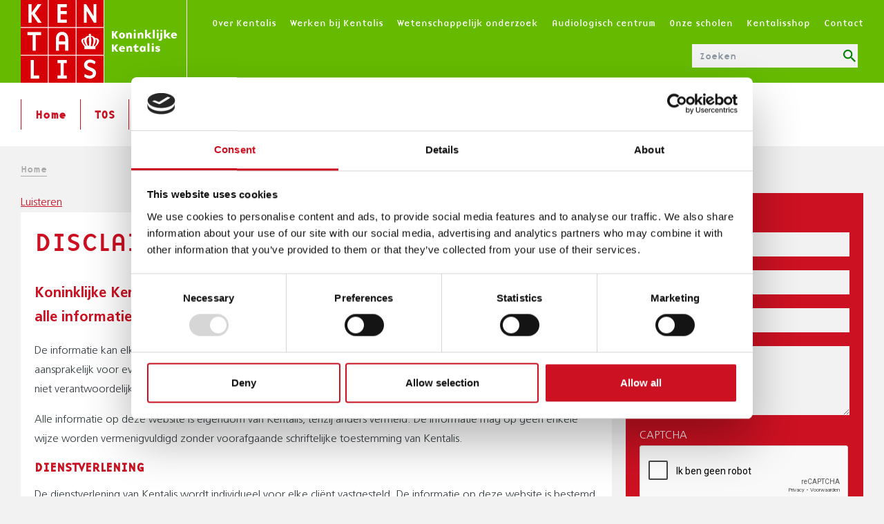

--- FILE ---
content_type: text/html; charset=UTF-8
request_url: https://www.kentalis.nl/disclaimer
body_size: 10539
content:
<!DOCTYPE html>
<html lang="nl" dir="ltr" prefix="og: https://ogp.me/ns#">
  <head>
    <meta charset="utf-8" />
<meta name="description" content="Koninklijke Kentalis verleent je toegang tot de website www.kentalis.nl en plaatst alle informatie op deze website met de grootst mogelijke zorgvuldigheid." />
<link rel="canonical" href="https://www.kentalis.nl/disclaimer" />
<meta name="Generator" content="Drupal 11 (https://www.drupal.org)" />
<meta name="MobileOptimized" content="width" />
<meta name="HandheldFriendly" content="true" />
<meta name="viewport" content="width=device-width, initial-scale=1.0" />
<script src="https://consent.cookiebot.com/uc.js" data-cbid="f350f140-e347-4fb9-916b-e539a62f45d0" data-blockingmode="auto" data-consentmode-defaults="disabled"></script>
<meta name="facebook-domain-verification" content="7t5b6xj0xdpnfctssj3o8nnhcoa91e" />
<link rel="icon" href="/themes/custom/kentalis/favicon.ico" type="image/vnd.microsoft.icon" />

    <title>Disclaimer | Kentalis</title>
    <link rel="stylesheet" media="all" href="/sites/default/files/css/css_O5la1WO4pEI2iB9_hkNWRzaujJVjKpazNROvugFgFm4.css?delta=0&amp;language=nl&amp;theme=kentalis&amp;include=[base64]" />
<link rel="stylesheet" media="all" href="/sites/default/files/css/css_XJL0ZLSh6Gd_oWe-x4mJLEcKCHDKPmHErBiiDjTz7a4.css?delta=1&amp;language=nl&amp;theme=kentalis&amp;include=[base64]" />
<link rel="stylesheet" media="print" href="/sites/default/files/css/css_fDQ00D7oCpfG_CYM-aBwtTc3pdaHYlgHYa22cQJQcw0.css?delta=2&amp;language=nl&amp;theme=kentalis&amp;include=[base64]" />
<link rel="stylesheet" media="all" href="/sites/default/files/css/css_KrFtznTdl4ED9OsM660XO7qPHf-UBqYy82oEYUK6o18.css?delta=3&amp;language=nl&amp;theme=kentalis&amp;include=[base64]" />


          <script>
        !function(f,b,e,v,n,t,s)
        {if(f.fbq)return;n=f.fbq=function(){n.callMethod?
          n.callMethod.apply(n,arguments):n.queue.push(arguments)};
          if(!f._fbq)f._fbq=n;n.push=n;n.loaded=!0;n.version='2.0';
          n.queue=[];t=b.createElement(e);t.async=!0;
          t.src=v;s=b.getElementsByTagName(e)[0];
          s.parentNode.insertBefore(t,s)}(window,document,'script',
          'https://connect.facebook.net/en_US/fbevents.js');
        fbq('init', '145189832822128');
        fbq('track', 'PageView');
      </script>
        <script type="application/json" data-drupal-selector="drupal-settings-json">{"path":{"baseUrl":"\/","pathPrefix":"","currentPath":"node\/591","currentPathIsAdmin":false,"isFront":false,"currentLanguage":"nl"},"pluralDelimiter":"\u0003","gtag":{"tagId":"","consentMode":true,"otherIds":[],"events":[],"additionalConfigInfo":[]},"suppressDeprecationErrors":true,"ajaxPageState":{"libraries":"[base64]","theme":"kentalis","theme_token":null},"ajaxTrustedUrl":{"form_action_p_pvdeGsVG5zNF_XLGPTvYSKCf43t8qZYSwcfZl2uzM":true,"\/zoeken":true},"gtm":{"tagId":null,"settings":{"data_layer":"dataLayer","include_classes":false,"allowlist_classes":"google\nnonGooglePixels\nnonGoogleScripts\nnonGoogleIframes","blocklist_classes":"customScripts\ncustomPixels","include_environment":false,"environment_id":"","environment_token":""},"tagIds":["GTM-5L4RMX"]},"open_readspeaker":{"rsConf":{"general":{"confirmPolicy":"","cookieLifetime":360000000,"cookieName":"ReadSpeakerSettings","customTransLangs":["ar_ar","da_dk","de_de","el_gr","en","es_es","fi_fi","fr_fr","hu_hu","id_id","it_it","ja_jp","ko_kr","lv_lv","nl_nl","no_nb","pl_pl","pt_br","pt_pt","ro_ro","ru_ru","sv_se","th_th","tr_tr","uk_ua","vi_vn","zh_cn"],"defaultSpeedValue":100,"domain":"readspeaker.com","nativeLanguages":false,"popupCloseTime":2000,"shadowDomSelector":null,"subdomain":"app","syncContainer":"default","saveLangVoice":false,"translatedDisclaimer":false,"skipHiddenContent":false,"labels":{"ignoreSelector":""},"usePost":false},"settings":{"hl":"wordsent","hlicon":"iconon","hlscroll":"scrolloff","hlsent":"#beffd6","hlspeed":"medium","hltext":"#000000","hltoggle":"hlon","hlword":"#a4cbff","kb":{"clicklisten":"shift+KeyH","controlpanel":"shift+KeyC","dictionary":"shift+KeyW","download":"shift+KeyD","enlarge":"shift+KeyE","fontsizeminus":"shift+Slash","fontsizeplus":"shift+Minus","formreading":"shift+KeyF","help":"shift+KeyI","menu":"shift+Digit1","pagemask":"shift+KeyM","pause":"shift+KeyP","play":"shift+KeyL","playerfocus":"shift+KeyK","settings":"shift+KeyS","stop":"shift+KeyX","textmode":"shift+KeyV","translation":"shift+KeyT","readingvoice":"shift+KeyR","detachfocus":"shift+KeyU"}},"ui":{"mobileVertPos":"bottom=40","controlpanel":{"vertical":"bottom","horizontal":"right"},"tools":{"settings":true,"voicesettings":false,"clicklisten":true,"enlarge":true,"formreading":false,"textmode":true,"pagemask":true,"download":true,"help":true,"dictionary":false,"translation":true,"skipbuttons":true,"speedbutton":true}}}},"kentalis":{"host":"https:\/\/www.kentalis.nl","locations_display_type":null},"user":{"uid":0,"permissionsHash":"465a9f5ec6c101b7a33632a6c49aef5c982903c8e7986864a87694b2561cb5cc"}}</script>
<script src="/sites/default/files/js/js_Y4OnI_f_l6USixjSaExRjkJp1YKRu6pPwZCGXmiZIY8.js?scope=header&amp;delta=0&amp;language=nl&amp;theme=kentalis&amp;include=[base64]"></script>
<script src="/modules/contrib/google_tag/js/gtag.js?t60xva" defer data-cookieconsent="ignore"></script>
<script src="/modules/contrib/google_tag/js/gtm.js?t60xva" defer data-cookieconsent="ignore"></script>
<script src="https://www.google.com/recaptcha/api.js?hl=nl&amp;render=explicit&amp;onload=drupalRecaptchaOnload" async defer></script>

  </head>
  <body class="layout-one-sidebar sidebar-second path-node page-node-type-page">
        <noscript>
       <img height="1" width="1" src="https://www.facebook.com/tr?id=145189832822128&ev=PageView&noscript=1"/>
     </noscript>
           <a href="#main-content" class="visually-hidden focusable skip-link">
      Overslaan en naar de inhoud gaan
    </a>
    <noscript><iframe src="https://www.googletagmanager.com/ns.html?id=GTM-5L4RMX"
                  height="0" width="0" style="display:none;visibility:hidden"></iframe></noscript>

      <div class="dialog-off-canvas-main-canvas" data-off-canvas-main-canvas>
    
<div id="container" class="layout-container">

  <header role="banner" class="layout-header">
    <div class="wrapper">
      <div id="block-kentalis-branding" class="block block-system block-system-branding-block">
  
    
        <a href="/" rel="home" class="site-logo">
      <img src="/themes/custom/kentalis/logo.svg" alt="Home" />
    </a>
      </div>
<nav role="navigation" aria-labelledby="block-top-menu-menu" id="block-top-menu" class="block block-menu navigation menu--top-menu">
            
  <h3 class="visually-hidden" id="block-top-menu-menu">Top menu | NL</h3>
  

              
              <ul class="menu">
                    <li class="menu-item menu-item--collapsed">
        <a href="/over-kentalis" data-drupal-link-system-path="node/64">Over Kentalis</a>
              </li>
                <li class="menu-item">
        <a href="/werken-bij-kentalis" data-drupal-link-system-path="node/139">Werken bij Kentalis</a>
              </li>
                <li class="menu-item">
        <a href="/wetenschappelijk-onderzoek" data-drupal-link-system-path="node/1068">Wetenschappelijk onderzoek</a>
              </li>
                <li class="menu-item">
        <a href="/onderzoek-bij-kentalis" data-drupal-link-system-path="node/130">Audiologisch centrum</a>
              </li>
                <li class="menu-item">
        <a href="/onze-scholen" title="Onze scholen" data-drupal-link-system-path="onze-scholen">Onze scholen</a>
              </li>
                <li class="menu-item">
        <a href="https://shop.kentalis.nl" title="Kentalisshop">Kentalisshop</a>
              </li>
                <li class="menu-item menu-item--collapsed">
        <a href="/contact" data-drupal-link-system-path="node/276">Contact</a>
              </li>
        </ul>
  


      </nav>
<div class="views-exposed-form block block-views block-views-exposed-filter-blocksearch-zoekpagina" data-drupal-selector="views-exposed-form-search-zoekpagina" id="block-zichtbaarformuliersearchzoekpagina">
  
    
      <form action="/zoeken" method="get" id="views-exposed-form-search-zoekpagina" accept-charset="UTF-8">
  <div class="form--inline clearfix">
  <div class="js-form-item form-item js-form-type-textfield form-type-textfield js-form-item-query form-item-query">
      <label for="edit-query">Zoeken</label>
        <input placeholder="Zoeken" data-drupal-selector="edit-query" type="text" id="edit-query" name="query" value="" size="30" maxlength="128" class="form-text" />

        </div>
<div data-drupal-selector="edit-actions" class="form-actions js-form-wrapper form-wrapper" id="edit-actions--7"><input data-drupal-selector="edit-submit-search" type="submit" id="edit-submit-search" value="Apply" class="button js-form-submit form-submit" />
</div>

</div>

</form>

  </div>


      <button class="hamburger hamburger--boring mobile-btn-toggle" type="button">
        <span class="hamburger-box">
          <span class="hamburger-inner"></span>
        </span>
      </button>
      <button class="search-toggle mobile-btn-toggle" type="button">
        <span class="close-box">
          <span class="close-inner"></span>
        </span>
      </button>
    </div>
  </header>

  <div class="layout-navigation">
    <div class="wrapper">
      <nav role="navigation" aria-labelledby="block-kentalis-main-menu-menu" id="block-kentalis-main-menu" class="block block-menu navigation menu--main">
            
  <h3 class="visually-hidden" id="block-kentalis-main-menu-menu">Main menu | NL</h3>
  

              
              <ul class="menu">
                    <li class="menu-item">
        <a href="/" data-drupal-link-system-path="&lt;front&gt;">Home</a>
              </li>
                <li class="menu-item menu-item--collapsed">
        <a href="/tos" data-drupal-link-system-path="node/55">TOS</a>
              </li>
                <li class="menu-item menu-item--collapsed">
        <a href="/slechthorend-en-doof" data-drupal-link-system-path="node/71">Slechthorend &amp; doof</a>
              </li>
                <li class="menu-item menu-item--collapsed">
        <a href="/doofblind" data-drupal-link-system-path="node/72">Doofblind</a>
              </li>
                <li class="menu-item menu-item--collapsed">
        <a href="/cmb" data-drupal-link-system-path="node/2503">CMB</a>
              </li>
                <li class="menu-item menu-item--collapsed">
        <a href="/ervaringsverhalen" data-drupal-link-system-path="ervaringsverhalen">Leven met...</a>
              </li>
                <li class="menu-item menu-item--collapsed">
        <a href="/aanmelden" data-drupal-link-system-path="node/73">Aanmelden</a>
              </li>
        </ul>
  


      </nav>
<nav role="navigation" aria-labelledby="block-topmenu-4-menu" id="block-topmenu-4" class="block block-menu navigation menu--top-menu">
            
  <h3 class="visually-hidden" id="block-topmenu-4-menu">Top menu</h3>
  

              
              <ul class="menu">
                    <li class="menu-item menu-item--collapsed">
        <a href="/over-kentalis" data-drupal-link-system-path="node/64">Over Kentalis</a>
              </li>
                <li class="menu-item">
        <a href="/werken-bij-kentalis" data-drupal-link-system-path="node/139">Werken bij Kentalis</a>
              </li>
                <li class="menu-item">
        <a href="/wetenschappelijk-onderzoek" data-drupal-link-system-path="node/1068">Wetenschappelijk onderzoek</a>
              </li>
                <li class="menu-item">
        <a href="/onderzoek-bij-kentalis" data-drupal-link-system-path="node/130">Audiologisch centrum</a>
              </li>
                <li class="menu-item">
        <a href="/onze-scholen" title="Onze scholen" data-drupal-link-system-path="onze-scholen">Onze scholen</a>
              </li>
                <li class="menu-item">
        <a href="https://shop.kentalis.nl" title="Kentalisshop">Kentalisshop</a>
              </li>
                <li class="menu-item menu-item--collapsed">
        <a href="/contact" data-drupal-link-system-path="node/276">Contact</a>
              </li>
        </ul>
  


      </nav>


    </div>
  </div>

  <div data-drupal-messages-fallback class="hidden"></div>



    <div class="layout-before-content">
    <div class="wrapper">
      <div id="block-kentalis-breadcrumbs" class="block block-system block-system-breadcrumb-block">
  
    
        <nav class="breadcrumb" role="navigation" aria-labelledby="system-breadcrumb">
    <h2 id="system-breadcrumb" class="visually-hidden">Kruimelpad</h2>
    <ol>
          <li>
                  <a href="/">Home</a>
          <span></span>
              </li>
        </ol>
  </nav>

  </div>


    </div>
  </div>
  
  <main role="main">
    <a id="main-content" tabindex="-1"></a>

    
    <div class="layout-content">
      <div id="block-openreadspeakerblock" class="block block-open-readspeaker block-open-readspeaker-webreader">
  
    
      <div class="open-readspeaker-webreader">
  <div id="readspeaker_button" class="rs_skip rsbtn rs_preserve">
    <a rel="nofollow" href="//app-eu.readspeaker.com/cgi-bin/rsent?customerid=5132&amp;lang=nl_nl&amp;readid=block-kentalis-content&amp;readclass=menu--main&amp;url=https%3A//www.kentalis.nl/disclaimer" title="Luister naar de pagina met ReadSpeaker" class="rsbtn_play">
      <span class="rsbtn_left rsimg rspart">
        <span class="rsbtn_text">
          <span>Luisteren</span>
        </span>
      </span>
      <span class="rsbtn_right rsimg rsplay rspart"></span>
    </a>
  </div>
</div>

  </div>
<div id="block-kentalis-page-title" class="block block-core block-page-title-block">
  
    
      
  <h1 class="page-title"><span class="field field--name-title field--type-string field--label-hidden">Disclaimer</span>
</h1>


  </div>
<div id="block-kentalis-content" class="block block-system block-system-main-block">
  
    
      
<article class="node node--type-page node--view-mode-full">

  
    

  
  <div class="node__content">
    
            <div class="clearfix text-formatted field field--name-field-short-description field--type-text-long field--label-hidden field__item"><p>Koninklijke Kentalis verleent je toegang tot de website www.kentalis.nl en plaatst alle informatie op deze website met de grootst mogelijke zorgvuldigheid.</p>
</div>
      
        <div class="paragraph paragraph--type--text paragraph--view-mode--default">
              
            <div class="clearfix text-formatted field field--name-field-text field--type-text-long field--label-hidden field__item"><p>De informatie kan elk moment gewijzigd worden. Kentalis garandeert geen volledigheid. Ook is Kentalis niet aansprakelijk voor eventuele schade als gevolg van het gebruik van gegevens of adviezen op deze website en is ook niet verantwoordelijk voor de inhoud van websites waarnaar wordt verwezen.</p>

<p>Alle informatie op deze website is eigendom van Kentalis, tenzij anders vermeld. De informatie mag op geen enkele wijze worden vermenigvuldigd zonder voorafgaande schriftelijke toestemming van Kentalis.&nbsp;</p>

<h3>Dienstverlening</h3>

<p>De dienstverlening van Kentalis wordt individueel voor elke cliënt vastgesteld. De informatie op deze website is bestemd als voorlichting. Dit betekent dat er geen rechten aan kunnen worden ontleend.&nbsp;</p>

<h3>Aanmeldformulier en contactblok</h3>

<p>Door jou achtergelaten gegevens in het aanmeldformulier of in de contactblok worden alleen door ons gebruikt om antwoord te geven op je vraag of om contact met je op te nemen. Deze data wordt niet aan derden ter beschikking gesteld.</p>
</div>
      
          </div>
  

  </div>

</article>

  </div>
<div id="block-socialshareblock" class="block block-kentmod block-social-share-block">
  
    
      <a href="#" class="print__cta">Afdrukken</a><a href="#" class="share__cta">Delen</a><div class="item-list"><ul class="share__list"><li class="share__list__item"><a href="https://www.facebook.com/sharer/sharer.php?u=https%3A//www.kentalis.nl/disclaimer" target="_blank" class="share__link share__link--facebook">Facebook</a></li><li class="share__list__item"><a href="https://twitter.com/intent/tweet?text=https%3A//www.kentalis.nl/disclaimer" target="_blank" class="share__link share__link--twitter">Twitter</a></li><li class="share__list__item"><a href="https://www.linkedin.com/shareArticle?mini=1&amp;url=https%3A//www.kentalis.nl/disclaimer" target="_blank" class="share__link share__link--linkedin">Linkedin</a></li><li class="share__list__item"><a href="mailto:?subject=Deze%20informatie%20van%20kentalis.nl%20deel%20ik%20graag%20met%20je&amp;body=https%3A//www.kentalis.nl/disclaimer" class="share__link share__link--email">E-mail</a></li><li class="share__list__item"><a href="whatsapp://send?text=Deze%20informatie%20van%20kentalis.nl%20deel%20ik%20graag%20met%20je%20https%3A//www.kentalis.nl/disclaimer" target="_blank" class="share__link share__link--whatsapp" data-action="share/whatsapp/share">Whatsapp</a></li></ul></div>
  </div>


    </div>
    
        <aside class="layout-sidebar-second" role="complementary">
      
<div class="webform-submission-form webform-submission-add-form webform-submission-contact-form webform-submission-contact-add-form webform-submission-contact-node-591-form webform-submission-contact-node-591-add-form js-webform-details-toggle webform-details-toggle form--contact block block-kentmod block-sidebar-contact-block block-webform-block" data-drupal-selector="webform-submission-contact-node-591-add-form-3" id="block-contact--3">
  
      <h3>Contact</h3>
    
      <form action="/disclaimer" method="post" id="webform-submission-contact-node-591-add-form--3" accept-charset="UTF-8">
  
  <div class="js-form-item form-item js-form-type-textfield form-type-textfield js-form-item-name form-item-name form-no-label">
      <label for="edit-name--3" class="visually-hidden js-form-required form-required">Naam</label>
        <input data-drupal-selector="edit-name" type="text" id="edit-name--3" name="name" value="" size="60" maxlength="255" placeholder="Naam" class="form-text required" required="required" />

        </div>
<div class="js-form-item form-item js-form-type-email form-type-email js-form-item-email form-item-email form-no-label">
      <label for="edit-email--3" class="visually-hidden js-form-required form-required">E-mail</label>
        <input data-drupal-selector="edit-email" type="email" id="edit-email--3" name="email" value="" size="60" maxlength="254" placeholder="E-mailadres" class="form-email required" required="required" />

        </div>
<div class="js-form-item form-item js-form-type-textfield form-type-textfield js-form-item-zip-code form-item-zip-code form-no-label">
      <label for="edit-zip-code--3" class="visually-hidden">Postcode</label>
        <input data-drupal-selector="edit-zip-code" type="text" id="edit-zip-code--3" name="zip_code" value="" size="60" maxlength="255" placeholder="Postcode" class="form-text" />

        </div>
<div class="js-form-item form-item js-form-type-textarea form-type-textarea js-form-item-message form-item-message form-no-label">
      <label for="edit-message--3" class="visually-hidden js-form-required form-required">Bericht</label>
        <div class="form-textarea-wrapper">
  <textarea data-drupal-selector="edit-message" id="edit-message--3" name="message" rows="3" cols="60" placeholder="Stel je vraag" class="form-textarea required resize-vertical" required="required"></textarea>
</div>

        </div>


                    <fieldset  data-drupal-selector="edit-captcha" class="captcha captcha-type-challenge--recaptcha">
          <legend class="captcha__title js-form-required form-required">
            CAPTCHA
          </legend>
                  <div class="captcha__element">
            <input data-drupal-selector="edit-captcha-sid" type="hidden" name="captcha_sid" value="67641352" />
<input data-drupal-selector="edit-captcha-token" type="hidden" name="captcha_token" value="fLTAp_-KJLxdL7GPY4sGp3vrl6c5wRMHXqD3o_JzeN0" />
<input data-drupal-selector="edit-captcha-response" type="hidden" name="captcha_response" value="" />
<div class="g-recaptcha" data-sitekey="6Ldit4AUAAAAAJJhq9yDY9ad32CD7JMfCJLw85cl" data-theme="light" data-type="image"></div><input data-drupal-selector="edit-captcha-cacheable" type="hidden" name="captcha_cacheable" value="1" />

          </div>
                      <div class="captcha__description description">Deze vraag is om te controleren dat u een mens bent, om geautomatiseerde invoer (spam) te voorkomen.</div>
                          </fieldset>
            <div data-drupal-selector="edit-actions" class="form-actions webform-actions js-form-wrapper form-wrapper" id="edit-actions--5"><input class="webform-button--submit button button--primary js-form-submit form-submit" data-drupal-selector="edit-actions-submit-3" type="submit" id="edit-actions-submit--3" name="op" value="Verzenden" />

</div>
<div id="edit-markup-bottom--3" class="js-form-item form-item js-form-type-webform-markup form-type-webform-markup js-form-item-markup-bottom form-item-markup-bottom form-no-label">
        Of bel 0800 53 68 25 47
        </div>
<input autocomplete="off" data-drupal-selector="form-0kxo23a-uh3lhzflq6rbynad9n07vp-j78bgcbexd9k" type="hidden" name="form_build_id" value="form-0kXo23A-uH3LHZFLq6rbYNAd9N07Vp-j78BGcbeXd9k" />
<input data-drupal-selector="edit-webform-submission-contact-node-591-add-form-3" type="hidden" name="form_id" value="webform_submission_contact_node_591_add_form" />
<div class="url-textfield js-form-wrapper form-wrapper" style="display: none !important;"><div class="js-form-item form-item js-form-type-textfield form-type-textfield js-form-item-url form-item-url">
      <label for="edit-url--3">Laat dit veld leeg</label>
        <input autocomplete="off" data-drupal-selector="edit-url" type="text" id="edit-url--3" name="url" value="" size="20" maxlength="128" class="form-text" />

        </div>
</div>


  
</form>

  </div>
<div id="block-teletolkblock" class="block block-kentmod block-sidebar-teletolk-block">
  
    
      <div class="teletolk-block"><a href="https://mijn.tolkopafstand.nl/ba73a9f8d4ec49163ed7198e249e71d8" target="_blank"><img src="/modules/custom/kentmod/img/teletolk.png" alt="" />
</a></div>
  </div>


    </aside>
      </main>

  <footer role="contentinfo" class="layout-footer">
    <div class="wrapper">
      <nav role="navigation" aria-labelledby="block-footermenu-menu" id="block-footermenu" class="block block-menu navigation menu--footer-menu">
      
  <h3 id="block-footermenu-menu">Menu</h3>
  

              
              <ul class="menu">
                    <li class="menu-item">
        <a href="/over-kentalis" data-drupal-link-system-path="node/64">Over Kentalis</a>
              </li>
                <li class="menu-item">
        <a href="/vacatures" data-drupal-link-system-path="vacatures">Vacatures</a>
              </li>
                <li class="menu-item">
        <a href="https://shop.kentalis.nl/">Kentalisshop</a>
              </li>
                <li class="menu-item">
        <a href="/nieuws" data-drupal-link-system-path="nieuws">Nieuws</a>
              </li>
                <li class="menu-item">
        <a href="/evenementen" data-drupal-link-system-path="evenementen">Evenementen</a>
              </li>
                <li class="menu-item">
        <a href="/locaties" data-drupal-link-system-path="locaties">Locaties</a>
              </li>
                <li class="menu-item">
        <a href="/klacht" data-drupal-link-system-path="node/166">Klacht of compliment</a>
              </li>
                <li class="menu-item">
        <a href="/cookie-statement" data-drupal-link-system-path="node/648">Cookie statement</a>
              </li>
                <li class="menu-item">
        <a href="/privacy">Privacy statement</a>
              </li>
        </ul>
  


      </nav>
<div id="block-contactblokfooter" class="block block-block-content block-block-content12711a13-b1bb-44ac-a139-a2b2c7eedd48">
  
      <h3>Informatie</h3>
    
      
            <div class="clearfix text-formatted field field--name-body field--type-text-with-summary field--label-hidden field__item"><p>Wij geloven dat iedereen ertoe doet. Daarom doet het ertoe dat iedereen meedoet. Mee kán doen. Gehoord en gezien wordt. Daar werken wij hard aan. Door dag in, dag uit cliënten en leerlingen te helpen om hun wensen – en hun dromen – waar te maken.</p></div>
      
  </div>
<nav role="navigation" aria-labelledby="block-socialmedia-menu" id="block-socialmedia" class="block block-menu navigation menu--social-media">
      
  <h3 id="block-socialmedia-menu">Social media</h3>
  

              
<ul class="menu">
      <li class="menu-item">
      <a href="https://www.facebook.com/Kentalis/?ref=aymt_homepage_panel">
          <svg id="facebook" class="icon icon--facebook">
    <use xlink:href="/themes/custom/kentalis/dist/images/sprite.svg#facebook"></use>
  </svg>

      </a>
    </li>
      <li class="menu-item">
      <a href="https://www.youtube.com/user/KoninklijkeKentalis">
          <svg id="youtube" class="icon icon--youtube">
    <use xlink:href="/themes/custom/kentalis/dist/images/sprite.svg#youtube"></use>
  </svg>

      </a>
    </li>
      <li class="menu-item">
      <a href="https://www.linkedin.com/company/772330/">
          <svg id="linkedin" class="icon icon--linkedin">
    <use xlink:href="/themes/custom/kentalis/dist/images/sprite.svg#linkedin"></use>
  </svg>

      </a>
    </li>
      <li class="menu-item">
      <a href="https://www.instagram.com/kentalis/">
          <svg id="instagram" class="icon icon--instagram">
    <use xlink:href="/themes/custom/kentalis/dist/images/sprite.svg#instagram"></use>
  </svg>

      </a>
    </li>
  </ul>

      </nav>


    </div>
  </footer>

</div>
  </div>

    <span class="hidden"><svg xmlns="http://www.w3.org/2000/svg"><symbol id="arrow" viewBox="0 0 100 59"><path fill="currentColor" d="M0 29.41a4 4 0 0 0 4.17 4.16h81.51L68 51.51q-3.12 2.86-.13 5.85t5.86-.13l25-25a2.51 2.51 0 0 0 1-1.3 4.8 4.8 0 0 0 0-3.12 2.51 2.51 0 0 0-1-1.3l-25-25q-2.86-3.12-5.86-.13T68 7.31l17.68 17.94H4.17A4 4 0 0 0 0 29.41Z"/></symbol><symbol fill="none" id="close" viewBox="0 0 13 13"><rect y="11.314" width="16" height="2" rx="1" transform="rotate(-45 0 11.314)" fill="currentColor"/><rect width="16" height="2" rx="1" transform="scale(-1 1) rotate(-45 7.293 21.02)" fill="currentColor"/></symbol><symbol id="external-link" viewBox="0 0 512 512"><!--!Font Awesome Free 6.5.1 by @fontawesome - https://fontawesome.com License - https://fontawesome.com/license/free Copyright 2024 Fonticons, Inc.--><path d="M320 0c-17.7 0-32 14.3-32 32s14.3 32 32 32h82.7L201.4 265.4c-12.5 12.5-12.5 32.8 0 45.3s32.8 12.5 45.3 0L448 109.3V192c0 17.7 14.3 32 32 32s32-14.3 32-32V32c0-17.7-14.3-32-32-32H320zM80 32C35.8 32 0 67.8 0 112v320c0 44.2 35.8 80 80 80h320c44.2 0 80-35.8 80-80V320c0-17.7-14.3-32-32-32s-32 14.3-32 32v112c0 8.8-7.2 16-16 16H80c-8.8 0-16-7.2-16-16V112c0-8.8 7.2-16 16-16h112c17.7 0 32-14.3 32-32s-14.3-32-32-32H80z" fill="currentColor"/></symbol><symbol id="facebook" viewBox="0 0 50 100"><path d="M12.5 100h18.75V50h17L50 32.81H31.25v-8.59a9.38 9.38 0 0 1 1.19-5.47q1.19-1.56 5.66-1.56H50V0H32.81q-11.72 0-16 5.56t-4.31 17.1v10.15H0V50h12.5Z"/></symbol><symbol fill="none" id="filter" viewBox="0 0 20 14"><path fill="currentColor" d="M0 2h4v1H0zm7 0h20v1H7zm-7 9h14v1H0zm18 0h4v1h-4z"/><circle cx="5.5" cy="2.5" r="2" stroke="currentColor"/><circle cx="15.5" cy="11.5" r="2" stroke="currentColor"/></symbol><symbol class="svg-inline--fa fa-hourglass-half fa-w-12" id="hourglass" viewBox="0 0 384 512"><path fill="currentColor" d="M360 0H24C10.745 0 0 10.745 0 24v16c0 13.255 10.745 24 24 24 0 90.965 51.016 167.734 120.842 192C75.016 280.266 24 357.035 24 448c-13.255 0-24 10.745-24 24v16c0 13.255 10.745 24 24 24h336c13.255 0 24-10.745 24-24v-16c0-13.255-10.745-24-24-24 0-90.965-51.016-167.734-120.842-192C308.984 231.734 360 154.965 360 64c13.255 0 24-10.745 24-24V24c0-13.255-10.745-24-24-24zm-75.078 384H99.08c17.059-46.797 52.096-80 92.92-80 40.821 0 75.862 33.196 92.922 80zm.019-256H99.078C91.988 108.548 88 86.748 88 64h208c0 22.805-3.987 44.587-11.059 64z"/></symbol><symbol id="instagram" viewBox="0 0 100 100"><path d="M88.46 0H11.54A11.54 11.54 0 0 0 0 11.54v76.91A11.54 11.54 0 0 0 11.54 100h76.93A11.54 11.54 0 0 0 100 88.45V11.54A11.54 11.54 0 0 0 88.46 0ZM50 30.77A19.23 19.23 0 1 1 30.77 50 19.23 19.23 0 0 1 50 30.77Zm37.5 52.89a3.84 3.84 0 0 1-3.85 3.84h-67.3a3.84 3.84 0 0 1-3.85-3.84v-42h7.9a31.5 31.5 0 0 0-.83 4 29.13 29.13 0 0 0-.34 4.34 30.77 30.77 0 1 0 61.53 0 29 29 0 0 0-.34-4.28 31.5 31.5 0 0 0-.83-4h7.9Zm0-58.25a3.85 3.85 0 0 1-3.85 3.85h-9.06a3.84 3.84 0 0 1-3.85-3.85v-9.06a3.84 3.84 0 0 1 3.85-3.85h9.06a3.85 3.85 0 0 1 3.85 3.85Z"/></symbol><symbol id="linkedin" viewBox="0 0 100 95.87"><path d="M22.72 31.15v64.72H1.29V31.15Zm1.36-20a10.36 10.36 0 0 1-3.29 8A12.25 12.25 0 0 1 12 22.37a11.75 11.75 0 0 1-8.61-3.21 10.71 10.71 0 0 1-3.36-8 10.71 10.71 0 0 1 3.36-8A12.25 12.25 0 0 1 12.11 0a11.89 11.89 0 0 1 8.64 3.18 10.89 10.89 0 0 1 3.32 8.01ZM100 58.65v37.22H78.57V61.26a18.93 18.93 0 0 0-2.64-10.71 9.25 9.25 0 0 0-8.07-3.93A10.71 10.71 0 0 0 61 48.87a13.89 13.89 0 0 0-4.14 5.57 15.82 15.82 0 0 0-.71 5.29v36.14H34.72V31.15h21.42v9.39A28.57 28.57 0 0 1 58.82 37a27.86 27.86 0 0 1 3.57-3.57 16.86 16.86 0 0 1 5.68-2.86 25.71 25.71 0 0 1 7.46-1 23.11 23.11 0 0 1 17.86 7.39Q100 44.37 100 58.65Z"/></symbol><symbol id="search" viewBox="0 0 24 24"><path d="M98.944 4768.12c1.716 0 3.174-.6 4.375-1.801s1.802-2.66 1.802-4.375c0-1.716-.6-3.175-1.802-4.376-1.201-1.2-2.66-1.801-4.375-1.801-1.716 0-3.175.6-4.376 1.801-1.2 1.201-1.801 2.66-1.801 4.376 0 1.716.6 3.174 1.801 4.375s2.66 1.802 4.376 1.802Zm8.236 0 6.82 6.821-2.059 2.059-6.82-6.82v-1.094l-.386-.386c-1.63 1.415-3.56 2.123-5.791 2.123-2.488 0-4.6-.858-6.338-2.574-1.737-1.716-2.606-3.817-2.606-6.305 0-2.488.869-4.6 2.606-6.338 1.737-1.737 3.85-2.606 6.338-2.606s4.59.869 6.305 2.606c1.716 1.737 2.574 3.85 2.574 6.338 0 2.23-.708 4.16-2.123 5.79l.386.387h1.094Z" transform="translate(-90 -4753)" fill="currentColor"/></symbol><symbol id="twitter" viewBox="0 0 100 81.28"><path d="M97.28 1.56a41.73 41.73 0 0 1-13.1 4.88 20.54 20.54 0 0 0-29-.84l-.48.46a19.72 19.72 0 0 0-6.06 14.47 19.26 19.26 0 0 0 .59 4.69A56.77 56.77 0 0 1 25.66 19 56.58 56.58 0 0 1 6.91 3.75a19.16 19.16 0 0 0-2.85 10.32 19.26 19.26 0 0 0 9.19 17 17.76 17.76 0 0 1-9.19-2.53v.41a19.91 19.91 0 0 0 4.6 12.91 20.29 20.29 0 0 0 11.82 7.22 26 26 0 0 1-5.47.59 19.85 19.85 0 0 1-3.91-.38 21.54 21.54 0 0 0 7.35 10.1 18.76 18.76 0 0 0 11.82 4 39.89 39.89 0 0 1-25.39 8.79Q2.53 72.18 0 72a57.55 57.55 0 0 0 31.42 9.28 58.52 58.52 0 0 0 25-5.28A52.64 52.64 0 0 0 75 62.24a65 65 0 0 0 11-18.76 57.52 57.52 0 0 0 3.91-20.6v-2.56A42 42 0 0 0 100 9.57a41.51 41.51 0 0 1-11.72 3.31 20.35 20.35 0 0 0 9-11.32Z"/></symbol><symbol id="youtube" viewBox="0 0 100 72.4"><path d="M86.54 1.39a480.51 480.51 0 0 0-73.15 0 12 12 0 0 0-8.61 5.75 23.21 23.21 0 0 0-4.1 10.74 244.08 244.08 0 0 0 0 36.54 23.21 23.21 0 0 0 4.13 10.72 12.74 12.74 0 0 0 8.62 6 517.83 517.83 0 0 0 73.15 0 13.49 13.49 0 0 0 8.62-6.25 23 23 0 0 0 4.12-10.53 257.48 257.48 0 0 0 0-37.48 22.55 22.55 0 0 0-3.81-10.55 10.68 10.68 0 0 0-8.97-4.94ZM37.48 54.21V17.67l31.23 18.27Z"/></symbol></svg></span>
    <script src="/core/assets/vendor/jquery/jquery.min.js?v=4.0.0-rc.1"></script>
<script src="/sites/default/files/js/js_huNYWp2x6u581RPjFoEBqTsB1ntMzBUnNeDi9g1-zj8.js?scope=footer&amp;delta=1&amp;language=nl&amp;theme=kentalis&amp;include=[base64]"></script>
<script src="//cdn-eu.readspeaker.com/script/5132/webReader/webReader.js?pids=wr"></script>
<script src="/sites/default/files/js/js_F2-8c_gEM5d7ZGF0qaYuNPTwy4Fw5lQxEcQLDGVW-1c.js?scope=footer&amp;delta=3&amp;language=nl&amp;theme=kentalis&amp;include=[base64]"></script>

  </body>
</html>


--- FILE ---
content_type: text/html; charset=utf-8
request_url: https://www.google.com/recaptcha/api2/anchor?ar=1&k=6Ldit4AUAAAAAJJhq9yDY9ad32CD7JMfCJLw85cl&co=aHR0cHM6Ly93d3cua2VudGFsaXMubmw6NDQz&hl=nl&type=image&v=PoyoqOPhxBO7pBk68S4YbpHZ&theme=light&size=normal&anchor-ms=20000&execute-ms=30000&cb=ua40ols75xcf
body_size: 49506
content:
<!DOCTYPE HTML><html dir="ltr" lang="nl"><head><meta http-equiv="Content-Type" content="text/html; charset=UTF-8">
<meta http-equiv="X-UA-Compatible" content="IE=edge">
<title>reCAPTCHA</title>
<style type="text/css">
/* cyrillic-ext */
@font-face {
  font-family: 'Roboto';
  font-style: normal;
  font-weight: 400;
  font-stretch: 100%;
  src: url(//fonts.gstatic.com/s/roboto/v48/KFO7CnqEu92Fr1ME7kSn66aGLdTylUAMa3GUBHMdazTgWw.woff2) format('woff2');
  unicode-range: U+0460-052F, U+1C80-1C8A, U+20B4, U+2DE0-2DFF, U+A640-A69F, U+FE2E-FE2F;
}
/* cyrillic */
@font-face {
  font-family: 'Roboto';
  font-style: normal;
  font-weight: 400;
  font-stretch: 100%;
  src: url(//fonts.gstatic.com/s/roboto/v48/KFO7CnqEu92Fr1ME7kSn66aGLdTylUAMa3iUBHMdazTgWw.woff2) format('woff2');
  unicode-range: U+0301, U+0400-045F, U+0490-0491, U+04B0-04B1, U+2116;
}
/* greek-ext */
@font-face {
  font-family: 'Roboto';
  font-style: normal;
  font-weight: 400;
  font-stretch: 100%;
  src: url(//fonts.gstatic.com/s/roboto/v48/KFO7CnqEu92Fr1ME7kSn66aGLdTylUAMa3CUBHMdazTgWw.woff2) format('woff2');
  unicode-range: U+1F00-1FFF;
}
/* greek */
@font-face {
  font-family: 'Roboto';
  font-style: normal;
  font-weight: 400;
  font-stretch: 100%;
  src: url(//fonts.gstatic.com/s/roboto/v48/KFO7CnqEu92Fr1ME7kSn66aGLdTylUAMa3-UBHMdazTgWw.woff2) format('woff2');
  unicode-range: U+0370-0377, U+037A-037F, U+0384-038A, U+038C, U+038E-03A1, U+03A3-03FF;
}
/* math */
@font-face {
  font-family: 'Roboto';
  font-style: normal;
  font-weight: 400;
  font-stretch: 100%;
  src: url(//fonts.gstatic.com/s/roboto/v48/KFO7CnqEu92Fr1ME7kSn66aGLdTylUAMawCUBHMdazTgWw.woff2) format('woff2');
  unicode-range: U+0302-0303, U+0305, U+0307-0308, U+0310, U+0312, U+0315, U+031A, U+0326-0327, U+032C, U+032F-0330, U+0332-0333, U+0338, U+033A, U+0346, U+034D, U+0391-03A1, U+03A3-03A9, U+03B1-03C9, U+03D1, U+03D5-03D6, U+03F0-03F1, U+03F4-03F5, U+2016-2017, U+2034-2038, U+203C, U+2040, U+2043, U+2047, U+2050, U+2057, U+205F, U+2070-2071, U+2074-208E, U+2090-209C, U+20D0-20DC, U+20E1, U+20E5-20EF, U+2100-2112, U+2114-2115, U+2117-2121, U+2123-214F, U+2190, U+2192, U+2194-21AE, U+21B0-21E5, U+21F1-21F2, U+21F4-2211, U+2213-2214, U+2216-22FF, U+2308-230B, U+2310, U+2319, U+231C-2321, U+2336-237A, U+237C, U+2395, U+239B-23B7, U+23D0, U+23DC-23E1, U+2474-2475, U+25AF, U+25B3, U+25B7, U+25BD, U+25C1, U+25CA, U+25CC, U+25FB, U+266D-266F, U+27C0-27FF, U+2900-2AFF, U+2B0E-2B11, U+2B30-2B4C, U+2BFE, U+3030, U+FF5B, U+FF5D, U+1D400-1D7FF, U+1EE00-1EEFF;
}
/* symbols */
@font-face {
  font-family: 'Roboto';
  font-style: normal;
  font-weight: 400;
  font-stretch: 100%;
  src: url(//fonts.gstatic.com/s/roboto/v48/KFO7CnqEu92Fr1ME7kSn66aGLdTylUAMaxKUBHMdazTgWw.woff2) format('woff2');
  unicode-range: U+0001-000C, U+000E-001F, U+007F-009F, U+20DD-20E0, U+20E2-20E4, U+2150-218F, U+2190, U+2192, U+2194-2199, U+21AF, U+21E6-21F0, U+21F3, U+2218-2219, U+2299, U+22C4-22C6, U+2300-243F, U+2440-244A, U+2460-24FF, U+25A0-27BF, U+2800-28FF, U+2921-2922, U+2981, U+29BF, U+29EB, U+2B00-2BFF, U+4DC0-4DFF, U+FFF9-FFFB, U+10140-1018E, U+10190-1019C, U+101A0, U+101D0-101FD, U+102E0-102FB, U+10E60-10E7E, U+1D2C0-1D2D3, U+1D2E0-1D37F, U+1F000-1F0FF, U+1F100-1F1AD, U+1F1E6-1F1FF, U+1F30D-1F30F, U+1F315, U+1F31C, U+1F31E, U+1F320-1F32C, U+1F336, U+1F378, U+1F37D, U+1F382, U+1F393-1F39F, U+1F3A7-1F3A8, U+1F3AC-1F3AF, U+1F3C2, U+1F3C4-1F3C6, U+1F3CA-1F3CE, U+1F3D4-1F3E0, U+1F3ED, U+1F3F1-1F3F3, U+1F3F5-1F3F7, U+1F408, U+1F415, U+1F41F, U+1F426, U+1F43F, U+1F441-1F442, U+1F444, U+1F446-1F449, U+1F44C-1F44E, U+1F453, U+1F46A, U+1F47D, U+1F4A3, U+1F4B0, U+1F4B3, U+1F4B9, U+1F4BB, U+1F4BF, U+1F4C8-1F4CB, U+1F4D6, U+1F4DA, U+1F4DF, U+1F4E3-1F4E6, U+1F4EA-1F4ED, U+1F4F7, U+1F4F9-1F4FB, U+1F4FD-1F4FE, U+1F503, U+1F507-1F50B, U+1F50D, U+1F512-1F513, U+1F53E-1F54A, U+1F54F-1F5FA, U+1F610, U+1F650-1F67F, U+1F687, U+1F68D, U+1F691, U+1F694, U+1F698, U+1F6AD, U+1F6B2, U+1F6B9-1F6BA, U+1F6BC, U+1F6C6-1F6CF, U+1F6D3-1F6D7, U+1F6E0-1F6EA, U+1F6F0-1F6F3, U+1F6F7-1F6FC, U+1F700-1F7FF, U+1F800-1F80B, U+1F810-1F847, U+1F850-1F859, U+1F860-1F887, U+1F890-1F8AD, U+1F8B0-1F8BB, U+1F8C0-1F8C1, U+1F900-1F90B, U+1F93B, U+1F946, U+1F984, U+1F996, U+1F9E9, U+1FA00-1FA6F, U+1FA70-1FA7C, U+1FA80-1FA89, U+1FA8F-1FAC6, U+1FACE-1FADC, U+1FADF-1FAE9, U+1FAF0-1FAF8, U+1FB00-1FBFF;
}
/* vietnamese */
@font-face {
  font-family: 'Roboto';
  font-style: normal;
  font-weight: 400;
  font-stretch: 100%;
  src: url(//fonts.gstatic.com/s/roboto/v48/KFO7CnqEu92Fr1ME7kSn66aGLdTylUAMa3OUBHMdazTgWw.woff2) format('woff2');
  unicode-range: U+0102-0103, U+0110-0111, U+0128-0129, U+0168-0169, U+01A0-01A1, U+01AF-01B0, U+0300-0301, U+0303-0304, U+0308-0309, U+0323, U+0329, U+1EA0-1EF9, U+20AB;
}
/* latin-ext */
@font-face {
  font-family: 'Roboto';
  font-style: normal;
  font-weight: 400;
  font-stretch: 100%;
  src: url(//fonts.gstatic.com/s/roboto/v48/KFO7CnqEu92Fr1ME7kSn66aGLdTylUAMa3KUBHMdazTgWw.woff2) format('woff2');
  unicode-range: U+0100-02BA, U+02BD-02C5, U+02C7-02CC, U+02CE-02D7, U+02DD-02FF, U+0304, U+0308, U+0329, U+1D00-1DBF, U+1E00-1E9F, U+1EF2-1EFF, U+2020, U+20A0-20AB, U+20AD-20C0, U+2113, U+2C60-2C7F, U+A720-A7FF;
}
/* latin */
@font-face {
  font-family: 'Roboto';
  font-style: normal;
  font-weight: 400;
  font-stretch: 100%;
  src: url(//fonts.gstatic.com/s/roboto/v48/KFO7CnqEu92Fr1ME7kSn66aGLdTylUAMa3yUBHMdazQ.woff2) format('woff2');
  unicode-range: U+0000-00FF, U+0131, U+0152-0153, U+02BB-02BC, U+02C6, U+02DA, U+02DC, U+0304, U+0308, U+0329, U+2000-206F, U+20AC, U+2122, U+2191, U+2193, U+2212, U+2215, U+FEFF, U+FFFD;
}
/* cyrillic-ext */
@font-face {
  font-family: 'Roboto';
  font-style: normal;
  font-weight: 500;
  font-stretch: 100%;
  src: url(//fonts.gstatic.com/s/roboto/v48/KFO7CnqEu92Fr1ME7kSn66aGLdTylUAMa3GUBHMdazTgWw.woff2) format('woff2');
  unicode-range: U+0460-052F, U+1C80-1C8A, U+20B4, U+2DE0-2DFF, U+A640-A69F, U+FE2E-FE2F;
}
/* cyrillic */
@font-face {
  font-family: 'Roboto';
  font-style: normal;
  font-weight: 500;
  font-stretch: 100%;
  src: url(//fonts.gstatic.com/s/roboto/v48/KFO7CnqEu92Fr1ME7kSn66aGLdTylUAMa3iUBHMdazTgWw.woff2) format('woff2');
  unicode-range: U+0301, U+0400-045F, U+0490-0491, U+04B0-04B1, U+2116;
}
/* greek-ext */
@font-face {
  font-family: 'Roboto';
  font-style: normal;
  font-weight: 500;
  font-stretch: 100%;
  src: url(//fonts.gstatic.com/s/roboto/v48/KFO7CnqEu92Fr1ME7kSn66aGLdTylUAMa3CUBHMdazTgWw.woff2) format('woff2');
  unicode-range: U+1F00-1FFF;
}
/* greek */
@font-face {
  font-family: 'Roboto';
  font-style: normal;
  font-weight: 500;
  font-stretch: 100%;
  src: url(//fonts.gstatic.com/s/roboto/v48/KFO7CnqEu92Fr1ME7kSn66aGLdTylUAMa3-UBHMdazTgWw.woff2) format('woff2');
  unicode-range: U+0370-0377, U+037A-037F, U+0384-038A, U+038C, U+038E-03A1, U+03A3-03FF;
}
/* math */
@font-face {
  font-family: 'Roboto';
  font-style: normal;
  font-weight: 500;
  font-stretch: 100%;
  src: url(//fonts.gstatic.com/s/roboto/v48/KFO7CnqEu92Fr1ME7kSn66aGLdTylUAMawCUBHMdazTgWw.woff2) format('woff2');
  unicode-range: U+0302-0303, U+0305, U+0307-0308, U+0310, U+0312, U+0315, U+031A, U+0326-0327, U+032C, U+032F-0330, U+0332-0333, U+0338, U+033A, U+0346, U+034D, U+0391-03A1, U+03A3-03A9, U+03B1-03C9, U+03D1, U+03D5-03D6, U+03F0-03F1, U+03F4-03F5, U+2016-2017, U+2034-2038, U+203C, U+2040, U+2043, U+2047, U+2050, U+2057, U+205F, U+2070-2071, U+2074-208E, U+2090-209C, U+20D0-20DC, U+20E1, U+20E5-20EF, U+2100-2112, U+2114-2115, U+2117-2121, U+2123-214F, U+2190, U+2192, U+2194-21AE, U+21B0-21E5, U+21F1-21F2, U+21F4-2211, U+2213-2214, U+2216-22FF, U+2308-230B, U+2310, U+2319, U+231C-2321, U+2336-237A, U+237C, U+2395, U+239B-23B7, U+23D0, U+23DC-23E1, U+2474-2475, U+25AF, U+25B3, U+25B7, U+25BD, U+25C1, U+25CA, U+25CC, U+25FB, U+266D-266F, U+27C0-27FF, U+2900-2AFF, U+2B0E-2B11, U+2B30-2B4C, U+2BFE, U+3030, U+FF5B, U+FF5D, U+1D400-1D7FF, U+1EE00-1EEFF;
}
/* symbols */
@font-face {
  font-family: 'Roboto';
  font-style: normal;
  font-weight: 500;
  font-stretch: 100%;
  src: url(//fonts.gstatic.com/s/roboto/v48/KFO7CnqEu92Fr1ME7kSn66aGLdTylUAMaxKUBHMdazTgWw.woff2) format('woff2');
  unicode-range: U+0001-000C, U+000E-001F, U+007F-009F, U+20DD-20E0, U+20E2-20E4, U+2150-218F, U+2190, U+2192, U+2194-2199, U+21AF, U+21E6-21F0, U+21F3, U+2218-2219, U+2299, U+22C4-22C6, U+2300-243F, U+2440-244A, U+2460-24FF, U+25A0-27BF, U+2800-28FF, U+2921-2922, U+2981, U+29BF, U+29EB, U+2B00-2BFF, U+4DC0-4DFF, U+FFF9-FFFB, U+10140-1018E, U+10190-1019C, U+101A0, U+101D0-101FD, U+102E0-102FB, U+10E60-10E7E, U+1D2C0-1D2D3, U+1D2E0-1D37F, U+1F000-1F0FF, U+1F100-1F1AD, U+1F1E6-1F1FF, U+1F30D-1F30F, U+1F315, U+1F31C, U+1F31E, U+1F320-1F32C, U+1F336, U+1F378, U+1F37D, U+1F382, U+1F393-1F39F, U+1F3A7-1F3A8, U+1F3AC-1F3AF, U+1F3C2, U+1F3C4-1F3C6, U+1F3CA-1F3CE, U+1F3D4-1F3E0, U+1F3ED, U+1F3F1-1F3F3, U+1F3F5-1F3F7, U+1F408, U+1F415, U+1F41F, U+1F426, U+1F43F, U+1F441-1F442, U+1F444, U+1F446-1F449, U+1F44C-1F44E, U+1F453, U+1F46A, U+1F47D, U+1F4A3, U+1F4B0, U+1F4B3, U+1F4B9, U+1F4BB, U+1F4BF, U+1F4C8-1F4CB, U+1F4D6, U+1F4DA, U+1F4DF, U+1F4E3-1F4E6, U+1F4EA-1F4ED, U+1F4F7, U+1F4F9-1F4FB, U+1F4FD-1F4FE, U+1F503, U+1F507-1F50B, U+1F50D, U+1F512-1F513, U+1F53E-1F54A, U+1F54F-1F5FA, U+1F610, U+1F650-1F67F, U+1F687, U+1F68D, U+1F691, U+1F694, U+1F698, U+1F6AD, U+1F6B2, U+1F6B9-1F6BA, U+1F6BC, U+1F6C6-1F6CF, U+1F6D3-1F6D7, U+1F6E0-1F6EA, U+1F6F0-1F6F3, U+1F6F7-1F6FC, U+1F700-1F7FF, U+1F800-1F80B, U+1F810-1F847, U+1F850-1F859, U+1F860-1F887, U+1F890-1F8AD, U+1F8B0-1F8BB, U+1F8C0-1F8C1, U+1F900-1F90B, U+1F93B, U+1F946, U+1F984, U+1F996, U+1F9E9, U+1FA00-1FA6F, U+1FA70-1FA7C, U+1FA80-1FA89, U+1FA8F-1FAC6, U+1FACE-1FADC, U+1FADF-1FAE9, U+1FAF0-1FAF8, U+1FB00-1FBFF;
}
/* vietnamese */
@font-face {
  font-family: 'Roboto';
  font-style: normal;
  font-weight: 500;
  font-stretch: 100%;
  src: url(//fonts.gstatic.com/s/roboto/v48/KFO7CnqEu92Fr1ME7kSn66aGLdTylUAMa3OUBHMdazTgWw.woff2) format('woff2');
  unicode-range: U+0102-0103, U+0110-0111, U+0128-0129, U+0168-0169, U+01A0-01A1, U+01AF-01B0, U+0300-0301, U+0303-0304, U+0308-0309, U+0323, U+0329, U+1EA0-1EF9, U+20AB;
}
/* latin-ext */
@font-face {
  font-family: 'Roboto';
  font-style: normal;
  font-weight: 500;
  font-stretch: 100%;
  src: url(//fonts.gstatic.com/s/roboto/v48/KFO7CnqEu92Fr1ME7kSn66aGLdTylUAMa3KUBHMdazTgWw.woff2) format('woff2');
  unicode-range: U+0100-02BA, U+02BD-02C5, U+02C7-02CC, U+02CE-02D7, U+02DD-02FF, U+0304, U+0308, U+0329, U+1D00-1DBF, U+1E00-1E9F, U+1EF2-1EFF, U+2020, U+20A0-20AB, U+20AD-20C0, U+2113, U+2C60-2C7F, U+A720-A7FF;
}
/* latin */
@font-face {
  font-family: 'Roboto';
  font-style: normal;
  font-weight: 500;
  font-stretch: 100%;
  src: url(//fonts.gstatic.com/s/roboto/v48/KFO7CnqEu92Fr1ME7kSn66aGLdTylUAMa3yUBHMdazQ.woff2) format('woff2');
  unicode-range: U+0000-00FF, U+0131, U+0152-0153, U+02BB-02BC, U+02C6, U+02DA, U+02DC, U+0304, U+0308, U+0329, U+2000-206F, U+20AC, U+2122, U+2191, U+2193, U+2212, U+2215, U+FEFF, U+FFFD;
}
/* cyrillic-ext */
@font-face {
  font-family: 'Roboto';
  font-style: normal;
  font-weight: 900;
  font-stretch: 100%;
  src: url(//fonts.gstatic.com/s/roboto/v48/KFO7CnqEu92Fr1ME7kSn66aGLdTylUAMa3GUBHMdazTgWw.woff2) format('woff2');
  unicode-range: U+0460-052F, U+1C80-1C8A, U+20B4, U+2DE0-2DFF, U+A640-A69F, U+FE2E-FE2F;
}
/* cyrillic */
@font-face {
  font-family: 'Roboto';
  font-style: normal;
  font-weight: 900;
  font-stretch: 100%;
  src: url(//fonts.gstatic.com/s/roboto/v48/KFO7CnqEu92Fr1ME7kSn66aGLdTylUAMa3iUBHMdazTgWw.woff2) format('woff2');
  unicode-range: U+0301, U+0400-045F, U+0490-0491, U+04B0-04B1, U+2116;
}
/* greek-ext */
@font-face {
  font-family: 'Roboto';
  font-style: normal;
  font-weight: 900;
  font-stretch: 100%;
  src: url(//fonts.gstatic.com/s/roboto/v48/KFO7CnqEu92Fr1ME7kSn66aGLdTylUAMa3CUBHMdazTgWw.woff2) format('woff2');
  unicode-range: U+1F00-1FFF;
}
/* greek */
@font-face {
  font-family: 'Roboto';
  font-style: normal;
  font-weight: 900;
  font-stretch: 100%;
  src: url(//fonts.gstatic.com/s/roboto/v48/KFO7CnqEu92Fr1ME7kSn66aGLdTylUAMa3-UBHMdazTgWw.woff2) format('woff2');
  unicode-range: U+0370-0377, U+037A-037F, U+0384-038A, U+038C, U+038E-03A1, U+03A3-03FF;
}
/* math */
@font-face {
  font-family: 'Roboto';
  font-style: normal;
  font-weight: 900;
  font-stretch: 100%;
  src: url(//fonts.gstatic.com/s/roboto/v48/KFO7CnqEu92Fr1ME7kSn66aGLdTylUAMawCUBHMdazTgWw.woff2) format('woff2');
  unicode-range: U+0302-0303, U+0305, U+0307-0308, U+0310, U+0312, U+0315, U+031A, U+0326-0327, U+032C, U+032F-0330, U+0332-0333, U+0338, U+033A, U+0346, U+034D, U+0391-03A1, U+03A3-03A9, U+03B1-03C9, U+03D1, U+03D5-03D6, U+03F0-03F1, U+03F4-03F5, U+2016-2017, U+2034-2038, U+203C, U+2040, U+2043, U+2047, U+2050, U+2057, U+205F, U+2070-2071, U+2074-208E, U+2090-209C, U+20D0-20DC, U+20E1, U+20E5-20EF, U+2100-2112, U+2114-2115, U+2117-2121, U+2123-214F, U+2190, U+2192, U+2194-21AE, U+21B0-21E5, U+21F1-21F2, U+21F4-2211, U+2213-2214, U+2216-22FF, U+2308-230B, U+2310, U+2319, U+231C-2321, U+2336-237A, U+237C, U+2395, U+239B-23B7, U+23D0, U+23DC-23E1, U+2474-2475, U+25AF, U+25B3, U+25B7, U+25BD, U+25C1, U+25CA, U+25CC, U+25FB, U+266D-266F, U+27C0-27FF, U+2900-2AFF, U+2B0E-2B11, U+2B30-2B4C, U+2BFE, U+3030, U+FF5B, U+FF5D, U+1D400-1D7FF, U+1EE00-1EEFF;
}
/* symbols */
@font-face {
  font-family: 'Roboto';
  font-style: normal;
  font-weight: 900;
  font-stretch: 100%;
  src: url(//fonts.gstatic.com/s/roboto/v48/KFO7CnqEu92Fr1ME7kSn66aGLdTylUAMaxKUBHMdazTgWw.woff2) format('woff2');
  unicode-range: U+0001-000C, U+000E-001F, U+007F-009F, U+20DD-20E0, U+20E2-20E4, U+2150-218F, U+2190, U+2192, U+2194-2199, U+21AF, U+21E6-21F0, U+21F3, U+2218-2219, U+2299, U+22C4-22C6, U+2300-243F, U+2440-244A, U+2460-24FF, U+25A0-27BF, U+2800-28FF, U+2921-2922, U+2981, U+29BF, U+29EB, U+2B00-2BFF, U+4DC0-4DFF, U+FFF9-FFFB, U+10140-1018E, U+10190-1019C, U+101A0, U+101D0-101FD, U+102E0-102FB, U+10E60-10E7E, U+1D2C0-1D2D3, U+1D2E0-1D37F, U+1F000-1F0FF, U+1F100-1F1AD, U+1F1E6-1F1FF, U+1F30D-1F30F, U+1F315, U+1F31C, U+1F31E, U+1F320-1F32C, U+1F336, U+1F378, U+1F37D, U+1F382, U+1F393-1F39F, U+1F3A7-1F3A8, U+1F3AC-1F3AF, U+1F3C2, U+1F3C4-1F3C6, U+1F3CA-1F3CE, U+1F3D4-1F3E0, U+1F3ED, U+1F3F1-1F3F3, U+1F3F5-1F3F7, U+1F408, U+1F415, U+1F41F, U+1F426, U+1F43F, U+1F441-1F442, U+1F444, U+1F446-1F449, U+1F44C-1F44E, U+1F453, U+1F46A, U+1F47D, U+1F4A3, U+1F4B0, U+1F4B3, U+1F4B9, U+1F4BB, U+1F4BF, U+1F4C8-1F4CB, U+1F4D6, U+1F4DA, U+1F4DF, U+1F4E3-1F4E6, U+1F4EA-1F4ED, U+1F4F7, U+1F4F9-1F4FB, U+1F4FD-1F4FE, U+1F503, U+1F507-1F50B, U+1F50D, U+1F512-1F513, U+1F53E-1F54A, U+1F54F-1F5FA, U+1F610, U+1F650-1F67F, U+1F687, U+1F68D, U+1F691, U+1F694, U+1F698, U+1F6AD, U+1F6B2, U+1F6B9-1F6BA, U+1F6BC, U+1F6C6-1F6CF, U+1F6D3-1F6D7, U+1F6E0-1F6EA, U+1F6F0-1F6F3, U+1F6F7-1F6FC, U+1F700-1F7FF, U+1F800-1F80B, U+1F810-1F847, U+1F850-1F859, U+1F860-1F887, U+1F890-1F8AD, U+1F8B0-1F8BB, U+1F8C0-1F8C1, U+1F900-1F90B, U+1F93B, U+1F946, U+1F984, U+1F996, U+1F9E9, U+1FA00-1FA6F, U+1FA70-1FA7C, U+1FA80-1FA89, U+1FA8F-1FAC6, U+1FACE-1FADC, U+1FADF-1FAE9, U+1FAF0-1FAF8, U+1FB00-1FBFF;
}
/* vietnamese */
@font-face {
  font-family: 'Roboto';
  font-style: normal;
  font-weight: 900;
  font-stretch: 100%;
  src: url(//fonts.gstatic.com/s/roboto/v48/KFO7CnqEu92Fr1ME7kSn66aGLdTylUAMa3OUBHMdazTgWw.woff2) format('woff2');
  unicode-range: U+0102-0103, U+0110-0111, U+0128-0129, U+0168-0169, U+01A0-01A1, U+01AF-01B0, U+0300-0301, U+0303-0304, U+0308-0309, U+0323, U+0329, U+1EA0-1EF9, U+20AB;
}
/* latin-ext */
@font-face {
  font-family: 'Roboto';
  font-style: normal;
  font-weight: 900;
  font-stretch: 100%;
  src: url(//fonts.gstatic.com/s/roboto/v48/KFO7CnqEu92Fr1ME7kSn66aGLdTylUAMa3KUBHMdazTgWw.woff2) format('woff2');
  unicode-range: U+0100-02BA, U+02BD-02C5, U+02C7-02CC, U+02CE-02D7, U+02DD-02FF, U+0304, U+0308, U+0329, U+1D00-1DBF, U+1E00-1E9F, U+1EF2-1EFF, U+2020, U+20A0-20AB, U+20AD-20C0, U+2113, U+2C60-2C7F, U+A720-A7FF;
}
/* latin */
@font-face {
  font-family: 'Roboto';
  font-style: normal;
  font-weight: 900;
  font-stretch: 100%;
  src: url(//fonts.gstatic.com/s/roboto/v48/KFO7CnqEu92Fr1ME7kSn66aGLdTylUAMa3yUBHMdazQ.woff2) format('woff2');
  unicode-range: U+0000-00FF, U+0131, U+0152-0153, U+02BB-02BC, U+02C6, U+02DA, U+02DC, U+0304, U+0308, U+0329, U+2000-206F, U+20AC, U+2122, U+2191, U+2193, U+2212, U+2215, U+FEFF, U+FFFD;
}

</style>
<link rel="stylesheet" type="text/css" href="https://www.gstatic.com/recaptcha/releases/PoyoqOPhxBO7pBk68S4YbpHZ/styles__ltr.css">
<script nonce="HSEfmjt98PBhcMr-59Gpyg" type="text/javascript">window['__recaptcha_api'] = 'https://www.google.com/recaptcha/api2/';</script>
<script type="text/javascript" src="https://www.gstatic.com/recaptcha/releases/PoyoqOPhxBO7pBk68S4YbpHZ/recaptcha__nl.js" nonce="HSEfmjt98PBhcMr-59Gpyg">
      
    </script></head>
<body><div id="rc-anchor-alert" class="rc-anchor-alert"></div>
<input type="hidden" id="recaptcha-token" value="[base64]">
<script type="text/javascript" nonce="HSEfmjt98PBhcMr-59Gpyg">
      recaptcha.anchor.Main.init("[\x22ainput\x22,[\x22bgdata\x22,\x22\x22,\[base64]/[base64]/[base64]/[base64]/[base64]/[base64]/[base64]/[base64]/[base64]/[base64]\\u003d\x22,\[base64]\\u003d\x22,\x22YsOUwogzQHzCnsOrwobCr3/DpsOFw6bCkcKCa15MayDCpSTClsK+NzjDhhnDiRbDuMOsw45CwohOw6fCjMK6wr/CusK9cmrDnMKQw51+Ahw5wrQcJMO1D8KbOMKIwqlAwq/Dl8O9w6xNW8KUwrfDqS0qwq/Dk8OcfMKOwrQ7UcO/d8KcOMOkccOfw4jDjE7DpsKaNMKHVyDCnh/Dlm07wpl2w77DsGzCqH3Cm8KPXcOPRQvDq8OEHcKKXMO1HxzCkMOIwpLDoldfE8OhHsKvw4DDgDPDmsO/wo3CgMKnfMK/w4TCicOsw7HDvDQIAMKlSsOMHggwUsO8TAHDqSLDhcKnbMKJSsKAwprCkMKvKgDCisKxwoDCryFKw4LCiVA/RcOOXy5iwqnDrgXDhsKWw6XCqsOpw5I4JsOPwr3CvcKmGMOMwr82wr3DlsKKwo7CpsKDDhUHwq5wfFfDsEDCvnvCpiDDunnDtcOATj0Lw6bCok/DokIlYjfCj8OoNsOjwr/CvsKHPsOJw73DlsOhw4hDQ2cmRHUiVQ8Kw6PDjcOUwoLDmHQiayQHwoDCoSR0XcOdV1pse8O6OV08VjDCicOBwrwRPUbDqHbDlULCuMOOVcOWw5kLdMOOw4LDpm/CtjHCpS3DgcK4EksCwo15wo7Cn2DDizUJw7FRJBAjZcKaDsO6w4jCt8OcfUXDnsKHbcODwpQ4W8KXw7Qnw4PDjRcIf8K5ditqV8O8wrZlw43CjhzCq0wjE0DDj8KzwqcUwp3Cin7Cm8K0wrRqw6BILBbCrDxgwqvChMKZHsKfw6Jxw4ZcasOnd3w6w5TCkz/DrcOHw4oMRFwlcn/CpHbCuRYPwr3DvifClcOETXPCmcKedF7CkcKOKkpXw63DtMOvwrPDr8O1Gk0LdsKtw5hePFdiwrcdHsKLe8Kcw6JqdMKdLgEpecOTJMKaw5TChMODw40OUsKOKCjCtMOlKxDClsKgwqvCjnfCvMOwFGxHGsOmw6jDt3s1w4HCssOOa8O3w4JSLsKVVWHCrMKGwqXCqy/CiAQ/wqQbf19cwrbCuwFXw61Uw7PCm8Kbw7fDv8O3EVY2wrVFwqBQRMKnRFXCoiPCoFxlw5vClMKYIcKCSX9uwodgwrLChz8/dzooDA92wrDCqsKrAsO+wobDiMKnBC4JCBtsKljDkSbCksOmXVzDlcOCPMKAFMOCw60swqoxwqbCi2RGCMOswosMfMO2woTCuMO4O8O+ejzChsK7DCLCs8O9P8O+w6PDtWPCusOgw6fDrW7CthbCgH/[base64]/wrHDoW/CksOXwpzCgMOzwqFJDQ7CrmsRw6HCocOFw40Zw54cw5LDij/DsX3CtcOMbcKJwo4/SzRUJMOCS8KcUhBfZCJWXMO0OMOKfsO2w6t+JgtMwrfCq8K0c8KINMOswrzCm8KRw6HDi2rDv3glRMKkYMKdFcOXM8OzO8Kow6Q+wpJ5wqzDtsOmO3JKVMKPw6zCkkjDv3N1McKaJz9SCB3DpXExJWnDrH3DvMOQw5/[base64]/Izg7biUOw6AWw53DmjTDmUQVw4fClsOTcSc5TsOhwpTCjEM+w6YDZ8OQw4fDgcOIw5HCoR3DkHZVZFQ4A8KSGcKMPsONdMKAwqBiw7sLw44GbMOhw4JRPMOcLG5QbcOCwpU2w5PClCMoXwNQw5ZLwpHCijdYwrXDosOZDAM7GMK+OXHCrx7CgcKuTMKsB1LDtz/[base64]/RcKEMnZ0KFghPMOrE8K9w4EPTwzDpFI0w6QPwrBzw4vComHCm8Okd2YSL8KSLnZ/EWPDunhNJcK+w7oGW8KeVVDCsQklBh/DrcOQw6jDuMK+w6vDv07DpsK8KE3Cv8ORw5DDkMK4w7RvNHEDw4BJBcKfwrtew4UbAcKjAxLDjMKuw5bDrcOpwoXDvhpUw7gOB8Okw63DkSPDg8OnM8Ofw6V7w68Kw693wpZXbUDDsmMhw78BRMO4w7lSBcKebMOhMBl4w7LDnSTCpnnCvH3DrGTCpEzDknI/eh7CrG3CtlF5RsOewpQtwqNTwr4TwqBiw6Z5R8OWJBjDkmZCJcK0w4sTVwZuwq1fH8KIw5pHw53CncOYwol+EsOVwqsIPcKTwoHDhcKmw5DChB9HwqfDuRgSC8KjKsKHesKIw6BqwokLw6xUYV/Cr8O2DGjCjMKvKGJZw4LDrjkEZzHClcORw6AjwrcpCVYvdcOWwq/DnWHDgcKfXsKiQMKUJ8OaeEjCjsOFw5nDlxANw4LDocK/wprDhy93wqjDlsK4wphpwpFHw53Dsho/H3/DisO7SsOswrFbwoDDuVDCtwoawqUtwoTCsGDDijpYVMOgMHHDkMKwAgvDvzUQCsKtwqjDpcKddsKDPERAw65qI8K4w6DCt8KFw5DCuMKFezMWwrLCgglwJsKTw5LCniYwFg/DhcKQwp00w6DDhltJJ8K3wr7DuCDDq1JuwrTDl8O+w7jCncKyw6RGV8O7eHg2ccOAV3wYNiVRw6DDhw5HwqZowq9pw4bCmA1BwqfDvSkqwrxiwrElZSzDq8KFwrVsw7dyYBxdw5BcwqjCp8KDfVlOGDfClAPDmMKkwpDDsg0ww64xw5/DlRfDkMOKw5LCgGdLw5d/w4osSMK4wqHDtiPCrWZrN1VYwpPCmD/DtDXCkSpnwo/Dj3HCllY/w6x8wrfDohzCm8K7dMKUwqXDrsOqw7MhSjxyw6tyPcKswpLCjjfCusOOw4cWwr/[base64]/Cp8O5w4jCnFXCuMK+wqvDqMOgw48rLlhQDcOJw6E4wqw+c8OwP2prQsKLPDXDlsKya8OSw4DCjDrDuz5CfzhNw6HDjnIaBEzDt8KgODvCjcOFwoxFZnvCmjnCjsOzw55Ewr/DoMOEWFrDnsO0w6dRe8KUwo/CtcKbFgUNbljDplI1wpRUAcK4C8OgwqYLw54Nw73ClcOYKsKvwrxEwobClsODwrY8w57CiUvDuMOOLX1BwqzDr2dkL8KbRcKfwoHDrsOLw6vDrE/CnsKpRVgQw6/DknTDuUPDmnTDkcKhwqEnwqTDgcOowoV1eTZrKsOyUw0rwrHCshVrS0ZnWsORBMODw4rDpHEAwp/DjU99wrvDhsOpwol9wpvCs3bCp0bCtsKPZcK8M8Ofw4krwqMowp3CicO8flVucB/DlcKCw54Cw4jCrAE1w4l7L8Krwp/Dh8KRFcK8wqnDg8O+wpMcw5BREn1Jwrc3GwjCl2rDlcOEBnPDnhXDqx1veMO7wojDhz0zw4vCg8OjEXNxwqTCssOMPcOWNT/Do1rCsTEPwohVXz3CnsOtw6cTZnXDhh/Du8Kza0LDssKNFxl2LMKYMxtVwrjDlMOHYVMIw4dCbwYMw7seGBXCmMKjwo8Pf8Onw6LCjMOWKAPClsOsw4HDhznDkMOZw7EVw5AOI17CjsKTDcOAGRbCosKSHUDCv8Oiwr13EEUtw4wKSFB/TsK5wqdzwr3DrsOiw5lPDhjCozgowrZ6w6wRw6c/w6g3w5nCgsO3woMpPcK6SALDpMKbw70ywqnDpi/DisK9w555GFJ1wpDCh8K1w7YWEXRwwqrDkmnChsKucsKUwr/[base64]/CrsOrcBk7wooPBn8mwoF6EErDkB/[base64]/w5BDwpMZwqsgw7p9ciESG2RjwqMsZADDmMONw7MmwqvDu3XCsR/Do8Obw7fCqGnCnMO9YsOHwq0hwp/CoSAlBCwsM8KnNAUgH8ORBMK3TR/ChlfDr8K1OzhgwqM8w5EGwpTDq8OGCXo4Y8Kuw7bCmhLDlhrCl8Krwr7CqlBzeBgvwqFWwqPCk2XDrGTCgQQTwqzCjw7Dm1HCgwXDj8O/[base64]/Bm7CnV02JMKXcsKuOE3CpzHCiXjCl392IcKfwpTCqWF9EmYOZB5GAVs3w6wgGVfDpHrDjcKLw4vCvFkYU3zDoiQiOCjCo8Okw64sZ8KFT2Y6wr9QbFRDw4DCkMOpwrPCpkckw5pyQhEzwqhVwpDCjh9qwqVKZsKlwp/CncKRwrwXw5wUN8OZwo7CpMKEP8Kuw53CoWPDq1PCmMKAwqDCmg4+L1MewqvDvzTCs8KZDCHCngtNw7/DmgnCoS42wpt8wrbDp8OTwrJFwqfCqCnDnMO1wrAyEQE6wrk3GMK8w7HCgVbDoUjCmQXCgMOLw5FAwqTDv8KSwprCtRpNasOIwoLDisKIwr8bIHbDrcOvwqARY8KJw4/[base64]/CgcOvcMO0FWBfCsKIeSx+wpsIwrkjw7BSw6Rlw6NLaMOUwogmw6rDvcOJwqU6woPDunQaXcKGcMO3CsK5w6jDkQoAYcKAF8KpeG3Dg3DCqgDDpXgzcEjDqm5ow5nDtQDCsUgGBcKzw6fDsMOLw53CsRx4GcO1HCk4w7VKw6vCiDDClcKpw7xxw5TClMObI8O/SsKqQMKWFcO3woAAJMObEGNjX8KAw5nDvcKhwp3Cv8ODwoDCrsOkRF92LBLCuMOLU2RvWhshRxV9w5LDvcKHFVPCkMOCM3PCuUpJwpQVwqvCqMK5wqZbCcO5w6EcXBnCp8Omw4dEARTDgnpRwqrCncOrw4nCiDTDkCfDsMKYwos/[base64]/[base64]/Cj3kjwqtsVMOwwqHCkm7Cu8KywrdYAsOyw4rCnhjDqR3DgcKCByd4w5k9bmlKbMKNwqokMQvCssOrwoIcw6DDmMKMND0lwphgwobDtcK4YAsLdsKOY1ZewokPw6zDgl0/O8OXw4s+GERSKHZ6PGkOw40GZcKHB8O0RQ3Ck8O1dTbDqwTCoMOOR8KOM1spZsO6w4hqS8OnWSPDi8O8PMKnwoQNwrsvBiTDq8OyfcOhamDClcO5w7c3w40NwpHCh8Ogw7AmYkM1H8O3w6oXaMOQwpwUwqR0wpVSJcO4XnXDkcOdH8KTRsOWPh/Cq8Onw4bCj8OgbnhDwpjDnGUsJCvDn1nDhAAGw7DDswXCpiQISV/[base64]/[base64]/[base64]/CiATCnkVhBMKRw4h8JDc/wpQPRTjDpFAPaMKRw7HCqkA1wpDCrTnCgcKawpPDjhfCoMKaAMKQwqjCpBfDpsKJw4/CmhzDoilGwqliw4QcLwjCjcO3w7vCp8OIdsO2Qw3DjcOSOiMow7xdHSXDulzDgm0QT8OvU0TDvUfDo8KLwo/CqMODdmsew6/DmsKKwrk9w4sbw4zDrDHCmMKsw5Vkw4xDw5lpwp5ACMK7C0zDv8OZwqrDtsOqEcKvw57DgUQicsOkc1LCpV1/XMKLAMOLw7seeH9Vwq8Zw5jCiMOCbnfDssK6FMOnGsOaw7jCvjNXd8KVwrVKMijCsSXCjB7Ds8KXwqNtByTCmsKuwrDDvDp/ZsOkw5vDu8K3Zl3DoMOhwrFqGk53w49Pw6nCg8OyFcOLwpbCtcO1w4UCw75Pw6YFw5bDtsO0QMOsYAfCjsKOfRcQFVDDoyBxTHrCocKAWcOfwpohw6l2w6pfw4XCicK5woBgwqzClsKow7k7w43Cq8OGw5h/[base64]/[base64]/DncKAd8KQwqM+wqXCpsKGwrZ6G8OEwr3ChsK3QcKwYgTCjsOvGCfDu05+LcKjwpPCnMOkZ8KoZcK6wrrCtULCpTbDtAfDoybCpsOaLho/w44ow4nDrsK+A1fDnGDCjwMKw6nCuMK+dsKawoE4w557wpDCscOPUcK/NnzDj8Kqw5zCnVzCv3zCpsO2w6NTAMOAaGUeSsKWEMKDDcOoBUY8PsKpwpUpVlrCksKAB8OGw7EZwr04d3Zhw69fwpTDs8KUYcKRwrgww4jDvsO3wp/DsxssfsKtw7TDmmvDvsKaw4IJwqkuwp/Cg8Oswq/[base64]/CncOcAiHDmyxpw5NYRX0JB8OSw745MMKCw73DpWbCpnPDs8O2w6XDuDVQwovDoAVhPMOewq/DmAXCgj55w4XCkVFww7vCnMKBaMOHbMKtw6PCll9gUi3DqGNvwoxqfCDCmBEewojCm8KsfTgFwrpDwqhaw7UXwrAeLMOMVsOpwoBiwoUqSnfDuFc9O8O/[base64]/CqG/ChwBgB23DvHcpDMKAwrLCliPDgsOMJQzCpDZ2I3J+WMO+b3vCtsOdwrtww4IIw41SIsKKw7/[base64]/CsAjDnCXDgsKiR2rDlR8BIxfCuBckw4jDu8OzWzjDjQcMwoHCpMK9w6vCscKbZ1lNfgENBMKCwp5QN8OvB39/w7w+w4fCijTCg8Oiw7cHdWBswqhGw6AVw4LDshDCvMOaw6chwrc1w5vDumxFCjTDmyLDpjpTZBA4d8O1woJTaMKOwrPCssKyC8OYwojCi8OrShRUGTLDo8OYw4coTS7Dl340BwIIH8OQEQfCksKtw7AYHANfVSPDi8KLNcKrNMKnwqXDlcONIEvDlG/[base64]/DgxHCjDrDohzDnwPDvGjDt8K/UcOEAkjDrMOPbkUWPSxSZx3DikgZciBzQcK5w5HDkMOvZ8O/Y8OTE8K/dzBXIX9gw5HCr8OvJBxJw5LDvXnCu8Ouw4bDrVPCvkYrw65swpweBMKWwrLDonAuwqrDnlXCn8KEG8OYw7o7HsKoVCxTPMKgw7s/[base64]/CocKqAMOhBT/DjSoswr7CkhrCvjAGVMKWwojDkyfCp8OzJMOaWVcbQ8OCwrwuIg7DlyfCsVhEFsOnSsOLwrnDoCTDt8OjZB/CujHDhmEeesOFwqrCtgHCmzTCmUvDjG3Dg3DChSxsGjDDn8KmB8OEwq7ClsO7FH4cwq3DtMOGwqQ3XB0SM8KQwoZlNMOcw4Nsw7fDscO2NFA+wpbCtA87w6DDhH9PwpIHwoFWdnPCrsOsw7fCq8KPDAzCjAbDosKTOcKvwrN5czLDhw7DuBVcF8OKwrR/FcKaaC3CuH/CrQFlwqhsMzHCjsKzwr4Ww7zDiFnDjDssBwtFHMOVdxJew7ZJPcO0w6NCwrtEdR4uw4FTw7LDicOAO8OQw6nCuRvClkUkdGfDhsKGERhHw77CiD/[base64]/Cv1zCi8KHw6PCk8OlwrIKaMOjVMKCVsO/Z8KNwqIFb8OSKVtew5nDnAwzw4lPw7rDmwbDvMKRXcOQEyfDgcKpw6HDphdwwo0/Bz4kw4MZXsKnYsOOw4c1fwF6wphnHgPCr2tbcMO/fw4xfMKRw6rCriJhM8KifMKrZ8OIEQnDgnvDmcOqwoLCpMKTw7TDvcKibMK7wpleRsK7w5x+wr/ChRxIw5dkw73Clg7DoHlyO8KRM8KXWQk2w5VaecKHFsOEVgRxVU3DowXDqHzCkR/DhcOOQMO6wqrDriZSwowTQsKnKzfDu8KTw6pWXAh2w6RFwptyZsOsw5YNMGnCihgawrsywqIce0kPw4vDs8KIRyjCvQvCnsKsQMOiSMKxCFV9K8KDwpHCucKTwrM1Q8OBw44SPycbVB3DucKzwp5Nw7Y9H8Kww4o/VE98H1rDvExIw5PChsObw5fDmGxTw68WVjrCr8K3HQB8wo7CrMKje3t/b0TCqMO1w54RwrbDhMK5GyYCwpAZD8O0RsKEHTfDqRFMw4ZQw77CusKlNcKRChE4wrPDs1RAw4nCv8OawqTCjXgNQS3CksKiw6puD3pqZ8KPCC9uw4U1wqAnW0nDpMOyXsO/wogiwrZ4wrkKwopMw5YCw7nDo3bCnHoFQMOOAREGTMOkEMONSyTCtDYFDmxABQFxI8OpwpUuw78FwpjDusORG8K6AMOcw6HCmMKDXGTDiMOFw4fDghg4wqZWw6LDscKUMMKvJsO2GiRdw7ZJe8OmPHE0w6PDpwXCqQV/woVxNAPDlMKZGXBvHz3Dq8O3woYNHcKjw73Cv8KEw6nDox0pWELDlsKAwo/[base64]/Dk8KZwplew7ddw4gsw4oMFQvCvETDu1Qbw7HCojhQL8KGwrUYwrpkCcKjw4zCv8OQPsKfwp3DlDPCpBTCsinDqMK9BB0OwpF2A1orwqbCrHRbRVjDmcKGTMKCK3bCocOqQcOwD8OlSQfDlAPCjsOFZlsuaMOxbcK/[base64]/ChcKbw5wmw55PwprCs8KUw6rDtWoNWyJzw759K3N7dBfDp8K8wptuSC1mR049wo3Dlk7Dj0zDhy/CgA/[base64]/CvMKaw5hKwrzCpwTChHjCkMK5wowXW0wsL3vChsOKwoDDpgHChsKgPsKjHy8iacKFwpt9M8O4wpUlb8O7woNKXsOcMcOUw7ELI8KkHMOrwr/CtC58w4lbZ2/[base64]/DhB7DtQ7CoMOBE1/ChcOUw7XDmCLCi8ODwofDiTN4w6/[base64]/wrMXIkN3w49owoUGYGEtacOIw7fDgGxiw7dCSzxJbVPDgMKMw7VIT8OfM8O/K8OHfMKZwqjCuik3w5PCh8OIMsKZw68QEcOtUEdaEmEVwqx6wpoHZ8K+NwXCqiwyd8O8wqHDscOQw7o5DlnDgsOXCVxFIsKnwrjCuMKiw4TDgcKbwr3DvsOZw6LCrW91c8KVwow2PwAkw7/DkibDk8Odw4vDnsOCUcOQwqbCncOgwonCrQg5woUHR8OxwrVWwoJAwpzDlMOGDVfCoXjCkwxwwqoIVcOhw47DvsKyU8K0w4rCjMK4w71OVAXDjcK/w5HCnMOMYB/DgHNzwpbDjAYOw7bCil/CllhTfnVxfMOsOUVKQk/Cp0bCu8O4wqLCpcOQCmnCu2nCoQ8Sdi/[base64]/DpMOfCMOBW3rDvsO4I20sO1MCAMOrPGUPw79+HsKJw6HCilh5H0fCmzzCihEgVMKswrpye1UWchfCssK5w7QWHMKtfcOJSBtSw45gwrDCnQPClsKaw4bDvMKew5rDmBYywrTCrRNqwoPDrMKwY8KEw4/[base64]/DgsKjwqjDvcKZwrnCqnlCA8OhwrPCtmk/w4fDosOPLcO7w6bCnsOXU3FIw5DDnhYnwp3CpMKuUHYQacOdRmDDuMOewpHCiABCb8KpDH/DmsKyTwQqZsOHYGdhw4fCi0Avw7JDJC7DlcKZwo7Dn8OTw7nCvcOBesOIwovCmMK5SsONw5nDnsKGwoPDg3M6HMOiwqTDkcOKw7ciPhwldMOWw5/Dthpyw7Zdw7bDqkY9woTCgD7CnMKkwqTDmcOZwqXDisKwW8ONC8KRcsO6w6V7wpFmw4pOw5PDjcKAw491SsO1YXXCo3/DjC3Dt8KTwqnCvHfCvsKKcjZ+YgbCsyzDl8OTJsK5TVPCuMKhQVQHX8KUV1DCsMKrHsOtw6wFQ1ECw53DicKWwr7CrCM/[base64]/DliAVw7XChMKjwrxjTMKSPiDDkiXCnMOmw6s1WsO3w45IRMOWwpjCtMKDw7PDnsKUw55Jw5IDAMOXw40BwrvClgFLBcObw4DDjSNmwpvCrMO3PVBuw456w6PCv8KJwrM7ccK2wqgywqvDrsKUIMKDGsK1w7YSGQTCh8OJw5FCeC/CnDTCgR5Nw4LChlNvwoTCjcOUaMKfNBpCwp3Di8K8C2/Dj8K4OH/Dt2TCsyvDoBt1WsO7AMK3fMO3w7F7w58hwrTDrcKvwo/ChmnCusOFwrdKw5zCgl7Cg3dRFUh/RTDDgsKLwpo7L8OHwqpvwrAHwqINW8Kpw4/Cv8K0dxRWfsOVwr4Ewo/Cvip+GMOTaFnCgcOnBsKkXcOiw7RIwpNVRMOgYMKiSMOywpzDrcKnw6XDncOxJwbDkcO2woc4wpnDvHVmw6Z6wpPDmkJcwo/Cvzl/w53Dq8OOPFUIRcKfw4ZIaFvDlwvCgcKcwoUbwr/CgHXDlMKAw7Y5cSkZwrk2w7jDmsKsXMKkwrrDh8K8w7UjwobCjMOHwpciKMK4w6Umw6/CkR8nMwQEw7/[base64]/Cv8K/[base64]/w55kBjjCl8OpwqNGLsKuw4zDkWwfJMOrw6jCo8Ogw4DDgA8UcMKoVMKdw7AHF3Y5w6UOwpLDqsKgw6gGeSPDmS/DrcKGw4wrwqdcwr7CpydYHsOoZRRpw7XDrl/DpcK1w4towqPCgMOOfE8bRsOiwoPDtMKZPcOew7NPw4Enw4VpZ8OwwqvCpsOrw4/CgMOMwrwpFsORDzvCngAxw6Jlw7xBWMKzEDwmPhLClMOKFS51Q2luwo5ewonDvR/DgTA/[base64]/[base64]/ClMOXXCHCsBYVOn/CigXDpsKfwqguFmXClVTDtcKewrhfwpHDukTDoRpawovCoijCu8OMP1J7RGfCtmTDqcOWwpnDsMKobUfDtnzDnMO4EcOFw4DCnxtKw7kQOsKtfApxQsOzw5Ynwo/DjGBaSMKqARVQwpTDm8KKwr7DmMKWwrTCosKow4gIHMKKwo1rwpzCicKIGhxRw5/Dh8Kbw7vCpcK9GMK/w6sJIFJNw64uwoluCG14w6AEAcKowqQQERbDpRkhfXnCj8OZw5HDqMKxw5tvPhzCulTCj2DChsOZJXLChRjDvcO5w44AwrjCj8KSUMKow7YPMygnwo/DgcKZUiBLGcKCYcODLWLCh8O6wqw5TcOSFG0/[base64]/[base64]/w6HDtDrDscOUw6TCrF9WwoTDoyLCvcKwZ8Osw7nCqxdrw6szH8Oaw61yG1bCjRpvVcOkwq3CrMOMw7LCoCFewoY9fiPDhg/CtknDk8ONeSVtw77DjcOxw6bDpsKBwrXChMOoBCLCk8Kuw4PDuF4zwr/CrVHDgMOxXcK/wrHCj8K2UyvDtU/ChcOlDsKowo7CjUhfwq3Cm8OWw60sAcKjW2/Cj8Kjc3N9w4DCsjZBX8KawrVhSMKMw5Ruw4s/[base64]/CrsKfMxQeXFDDmcODwptIw43DhsOBw7HCs8OrwqXCkizCmEFtImBWw5bCjcKiKT/[base64]/DusKXLsOxw4HDiMKswp4MXTfDt2LDvAU4w6NWwp7DosO9w6vCkcO0wovDvx5GH8KsImZ3d27CoycWwrHCqgjCjGrDgcKjw7Yzw4JbF8OcQ8KZcsKmw7g6WU/DiMOwwpUPR8O+ByjCtcK2wpfDrcOoVgvCgTQdTsKTw63ChnXCjVnCqB3CssKpG8Ouwoh4C8O4WDUcdMOnw6bDrMKawrpzTGPDuMOxw6nChUzDpDHDqEcUF8O+d8OYwq7DvMOmwoPDqSHDmMOAWMKCJF3DvMKWwqV0Wn7DvDLDr8KfQgFvw4xxw55Wwp1Ow4/DpsO8csOmwrDDt8O3Wk9owo85wqIQbcORL0lJwqgHwrPDpsOGWix4M8KQwpbDssKXwr3CmQMkBMOPFMKBQgoSWH/[base64]/DnsKKBMOcwrc5MMKwwp3DuMKLwo3DssOiwoHCsBPCqTjCj0dDEFLDpzXCuhLCiMOmNsKyXxwie3HCtsKLETfDjsK5w6TDs8ODAHgXw6fDlhLDg8Kjw7dBw7wYEMKNFMOhccKSGRjDn1/ClsOpOVNNw4Jfwp5Zw4fDj1Q/U2kwEsO1w7cdUi7CjcKuWcKGHMOBw7p6wrDDlyXClR7CqxPDn8KLfcKVCHR5OjxbZcKzPcOSJsOnF0Qew7fCqF3Du8O0fcKUwrHClcOdwrcmZMK7wobDuQTCsMKOwq/CnwBzwpl8wrLCuMKxw5zCv0/DtTcHwpvCosKsw5wvw5/DkwoRwpjCt1NEfMOBDcO1w5VMw4RrwpTCnMOnHC9ww5l9w5PCj0XDsFTDi0/DsUQIw6p4SsK+dXjDnjRMYnAsRsKJw5jCthBsw5LDjMOOw7rDsXFyFkoyw5/DjEfDvnwiCSZqHcKBwqwjZ8Oawr7DlBkRaMOOwrbCq8KUV8OQL8Olwq1oScOILjg6UsOsw5HCi8KlwpBmw5YRBSvDpRDDqsKPw5DDgcOUAT9xUkoAI0vDrG/CpjPDiAZ4worCiEHClnjCnsK+w7Mtwp1EF0RNMsO6w7PDikRRw5bCihZswozCvkMjw5Mkw6VRw45dwqXCtMKbfcOBwq0eOixHw6/Cn3fDvsKxEytvwrLCkiwVJcKCOgM2PwRnLcKKwozCvcKuIMObw5/DukLDtlnDvHUdw43CtX/[base64]/ClFjDsR51EcKnR8O4CUPDusOCwoLDocK+cy7CnHMSI8OwFcOtwqhnw6rCgcO+C8K/[base64]/[base64]/wpTDvnwawpPDmQnDqsKkwoVWw5fCo8KSU3PDvMO8Fg/CmkjCpsKLSxvCj8OrworDu1o1wq9rw58FOcOwNg5wPgYFw59RwpbDmicRYsOhDcK7XsOVw7nDo8O8WQ3ChsOuKsKiBcOvw6IZw6Vew6/ChsKgw6sMwqLDlMK9w7gPwoTDgBTCnRsaw4Yswpd0wrfDqQh3GMKmwqjDj8O7YmsMW8KFw7pVw5DCm10XwqLDhMOEwr/[base64]/TSjCgX8YwqfCiDPCqknDhDAowrjDmw7DoxllI2Z1w7zCiSHCm8KjUgxwc8OuA1vCl8OEw6vDqi3CiMKpRWFow6xUwoJ0UzTChArDncORw4w2w6vCjBrDrwZ8w6DDpAlFJ0c/woNywqnDoMOyw6Enw6BMfcO4K2cECR1cdFnCnsKtw50ZwqYqwqrDg8OpOMKGVMKvAGnCizHDrsKhRw8lGTkLwqcJX2PCicKXc8Otw7DDgljCqcOYw4XDpcKnw4/DvTDCq8O3SGzDrcOewqLCtcK1wqnDr8OfB1TCsHDDr8KXw5DCv8OrHMKJw4bDpGwsDiUAcMK5eW9WM8OyRMOECl0owprCscObMcKJXxhjwq/DgmVTwpgUW8OvwrTCrUpywr48NcOyw4vDuMOuwo/CrsOKNcObWCJAUjHDpMOMwrlIwqtzF0YBw4/[base64]/DsWctFi9ww4xpwpIxwpvDmzF/SjRSC0TCn8OFw6huSyQ0LMORw7rDgifDtMK6JF/[base64]/DhcK8woTCrCrDv03DgDQJehEuZkoYYcKywrJwwolLJWYMw7/Cuh5Cw73CnFJCwqY6CFTCoFkTwp/CocKew5NSOXXCsl3DrcKPN8KTwrfDpXgsY8KIwpfDmsO2HTEFw47CtcKPZ8OYw5/DnB3DgE4EdcO7wqDDvMOrI8KDwod+w4UKFnTCrMKsYRxkeCjCjULCjcK/w5fChcK9w6/[base64]/wrDDuQDDusOUdMOgNQbDtcKIw5jCqT7Djhknwo/ClgMVEGhNwqALJMOyH8Kyw43Cn2PDnFrCk8OOdMKWTllYbDRVw5HDo8K7wrfCu1xBQy/DtBsjLMO+dQdsXhfDlEnClyATwrAlwoshfsKgwrlzw6kjwrNiKMOAU3Q1Gw/[base64]/CpcOCVcKCw5NPXR/Dp0gdw61IdUIyw64Iwr/Dk8K6wqHDl8KOwr8BwrgMT2zCucK9w5TDlEjDgcKgasKcwr7DhsKLDMKuScOaFjTCosKpU2/ChMKnOMOKQF3ChcOCdMO6woddf8KTw5nCqC4pwqsiPRAMw5rCs2jDi8Olw67Cm8KxVVx5w6LDmsKYw4vCqkLDp3Jew6QuQMOfZ8KPwoLCgcKcw6fCkHHCucK9LMKEHsKgwpjDsl1YV2J9dcKYUMK1XsKnwp3CtMKOwpMIw6Mzw57CuTBcwo7CghTClmLCpG/[base64]/DgDfCpSoES8KowqBxPj3CjsOCwqzCrADCrMO9w7XDulZ1PwbDmSXDn8Kpwo5Jw47CtFFswrzDuGt9w4bDgVEGPcKFGsKcAMKWwrV/w4zDlsOpHkDCkRnCgjjCv0LDk3LCh3/[base64]/wo5JGcO7MiDCtMKQFMK2YMOewoE4w5bDglJ8wrTDqVNOw4LCjl0hfibDumLCgcKow7vDjsObw5peEgFMw43CgcK7eMK/[base64]/JRvDvmbClcKNw71LDzTDmRvCgsKuw4XDklYYRsO1w686wroDwrcFRBptLEgow7DDtBhXO8KKwqlLwp5nwq/DpMKhw5bCq3UHwpMUwoEcb0xQwqBdwoIrwq3DqxkKw5bCq8Oiw5sgdcOKAMOIwqc8wqDCoR3DhcOHw7rDn8KDwro9YMOhw4UIcMOCwq7Ds8KLwppjUcK8wrRTwrjCuzLCvMKzwpVnIMKLeVV1wp/Cg8KAAsKYYUBze8Ogw48YUsK+dMKAw7oJKzQzY8OmQsKQwpBmEMKpV8Onw6lZw5vDhA3Dl8OEw5HCiV/Dt8OhUljCocK+CcKoMcORw6/DrAFfO8KxwqHDu8KPRcOjw7wpw6fCsQd8w6saa8KnwpHCnMOvRMKDRH/Cl0E5XwdFSAzClALDk8KbWXZEwpHDmFhMwrnDicKiwqvCu8KiXVDDuzHDvQHCrF9SK8KEGAwJw7HCsMO8LcKGEHM1FMO/w6U3wp3DoMO5dcK/VHHDgxbCg8KHDMO1H8K/w7kTwrrCvjE6SMK9w6YKwptKwqZZw4Faw4hMw6DDncK6AlTDnmJlbQ/ClFPCgDIaQzgqwrYxw6TDuMOUwrMwdsOvN0VQDsOUGsKeWcKkwqJMw41XA8OzJEZJwrnDiMOdwpPDnmxUV0XCsAdfBsOdaGXCv3/DqXLChMKoe8OKw7/Ci8OTQcOLdEHCrsOuwoJ7w6QGW8Kmwp3DmBHDqsK+RA8Ow5MHwo/Cj0HDtybCphQOwr1NIjzCrcO8w6XDscKQUMKswpnCuSPDjzNJeEDCji4pL2Z0wpvCucO0IcK9wrIow6jCgl/ChMOiHWLCk8OJwo3DmGAKw5ZPwo/Cj23DqMOpwqcHwq4OKwbDkgPClMKcw40Yw5HCl8KbwoLCt8KYMCoTwrTDoB5CCmjCq8KzPMO0HsKqwqFKZMK0PMKPwo8RNExVDxtYwqbDnHzCp1QGEMK7Rl/DiMKWCGXCgsKeNcOXw6N7KkHCvQhYJiLChkwxwpFWwrPDpmoAw6AcJcK9cgo0OcOrw64XwpR8eQpSKMOHw5EpZMKNfMOUdMOPZC/CmsOGw7B2w5jCjMOZwr/[base64]/DoMK8dMKSwrFXXnIkw5Q8wo7CiChbwrPDmR5TVWHDvj3Dm3jDmMKXX8Kvw4QQanvDlkLDjRDCnjrDpFUwwqVKwrhDw6bCjiTDsSLClMO+R1bCsXHCs8KcI8KAfC9KDkbDq3kqwofCnMKlw6rCtsOOw6TDrh/CrGjDjjTDoT/DiMKCeMKgwpo0wpZoeSVXwrfCkCVjw7YqInZ9w4krK8ObCSzCg3ZAwr8ENcK/DcKWwrk3w5nDjcOOJsOcJcOWJlMUw6nClcOfYVkbf8KkwolrwpbDiyHCtkzDs8KQw5MgUDZQf14zwqJ+w74cw6hUw6Bpbj1IZDfDmlo7w5lTwoUpwqPCjcO3w5LCogjCg8O6Sw/DqDLDs8Krwqhew5ccWzTCqMKrOjEmanxLURzDp0R7w7LCkcOZJMKFTMKBXjoNwp85woPDicOdwrd+PsO/[base64]/CiDx/[base64]/Cp8K4wq18U2bDg8KyTUzCgx8Iw5hwVhhEC2B1wpjDnMOHw5vCisKWw6jDr3XCmUBkM8O9woFBVsKSdG/Cg2sjw4fCkcOMwqDDnMOswq/[base64]/DgMKEwqnCtsOCw5E2HsOIwpzDh8KBbzXCrlLCp8OKA8KXTMOLw6nDqMKLWAN9d1DCkwoWEcOjUsOCZ30Fa2oLwpFTwqXClMKcPTcpVcK1wqLDgsOYBsOxwp7ChsKnBUTDrmVVw5UWKwlvwoJWw4HDuMK/[base64]/w6fDrcOTw6hawobCmCjCvsOow7XCqHDDhsOEM8OsCsOfMhXCq8KgXMKzPDBJwqxAwqfDo1LDjsKFwrBOwqcTUH1vw4HDicOGw6PDt8OrwrDDvsKZw44rwoRHHcK2TcORw7PCuMOkw6PDiMKzw5QLw77CnXRjZ3d2WMOsw5Vqw6vCul7CpR/DtcO0w43Di1DCtcKawoBGw6zCg3bDth1Iw7ZLJcO4acOAWRTDscK4wpVPFsKxd0o4dMKgw4kzw7vCj0nDiMOtw7M8d2Ygw4YwFW1Vw6psfcOnfGrDgcK2TH/Cn8KWJcKHPh3CmjfCqsO7w53CrMKaFityw41dwqU1LUFHMMOBE8OUwqbCmsOnO2DDk8OPwoI1woI2w5B+wp3Cs8OeRcOXw5vDskrDgm/Cn8KrJcKnJj0Uw67DmcKCwonChTB3w6nCoMKxw5w2DcO3IsO1JsOXaA9qecKbw4vCkHUfbsOZdno3UD/CoGbDqMKJIHVuw7vCuHt0w6NtOC/DnXxkwo3DuAvCsFMlb0BXw5fCqkFlcMOCwr8LwrbDniIaw4HCvABsN8KTXcKIO8OvCsOfWW3Dry5iw7bCmCXDoh1lWMKZw5IKwpLDusKLV8OLAybDscOwMMKgUMKgw6DDnsKhMjVQcsOuw4bCnH/CiHQHwpw/F8K/[base64]/[base64]\\u003d\\u003d\x22],null,[\x22conf\x22,null,\x226Ldit4AUAAAAAJJhq9yDY9ad32CD7JMfCJLw85cl\x22,0,null,null,null,1,[21,125,63,73,95,87,41,43,42,83,102,105,109,121],[1017145,362],0,null,null,null,null,0,null,0,1,700,1,null,0,\[base64]/76lBhn6iwkZoQoZnOKMAhk\\u003d\x22,0,1,null,null,1,null,0,0,null,null,null,0],\x22https://www.kentalis.nl:443\x22,null,[1,1,1],null,null,null,0,3600,[\x22https://www.google.com/intl/nl/policies/privacy/\x22,\x22https://www.google.com/intl/nl/policies/terms/\x22],\x22IEAgr9kf9cWmzJPoPo0WALnoNx+juVr2w4+qkQ/YZAs\\u003d\x22,0,0,null,1,1768803199609,0,0,[186,134,190,139,139],null,[155,189,39,172],\x22RC-X8SoER0AVB7Vxw\x22,null,null,null,null,null,\x220dAFcWeA4WnaOWr-qijrqSrLUxkpAMTTrEOhD-2ri7zXnglZC_HuQBcNjO22zuyAZGCDe2TMHZOZ61VtDnxO2sAgyeYsgLjhsvMA\x22,1768885999488]");
    </script></body></html>

--- FILE ---
content_type: text/css
request_url: https://www.kentalis.nl/sites/default/files/css/css_XJL0ZLSh6Gd_oWe-x4mJLEcKCHDKPmHErBiiDjTz7a4.css?delta=1&language=nl&theme=kentalis&include=eJx1UO0OgzAIfCFtn-m0WLvRjxTMdE-_LmrMYvaHjzvggBFFxxl2gFA3MkQ2G0kEnuTMU3aNy5Wsq0sBGzyw_gBKq6IS-koS3kdxyjWCv-mTkrZIrOc8gHvRjUPyFx7hU5jC2JdcltIVVPiKMsspcCFmSWUZWtNMrpNNlOK-_IuGqSnawxtiim2-caQILEaz9_y_7Dj6xn_NDdS5NZn9PR-NvXzg
body_size: 19125
content:
/* @license MIT https://github.com/necolas/normalize.css/blob/3.0.3/LICENSE.md */
html{font-family:sans-serif;-ms-text-size-adjust:100%;-webkit-text-size-adjust:100%;}body{margin:0;}article,aside,details,figcaption,figure,footer,header,hgroup,main,menu,nav,section,summary{display:block;}audio,canvas,progress,video{display:inline-block;vertical-align:baseline;}audio:not([controls]){display:none;height:0;}[hidden],template{display:none;}a{background-color:transparent;}a:active,a:hover{outline:0;}abbr[title]{border-bottom:1px dotted;}b,strong{font-weight:bold;}dfn{font-style:italic;}h1{font-size:2em;margin:0.67em 0;}mark{background:#ff0;color:#000;}small{font-size:80%;}sub,sup{font-size:75%;line-height:0;position:relative;vertical-align:baseline;}sup{top:-0.5em;}sub{bottom:-0.25em;}img{border:0;}svg:not(:root){overflow:hidden;}figure{margin:1em 40px;}hr{box-sizing:content-box;height:0;}pre{overflow:auto;}code,kbd,pre,samp{font-family:monospace,monospace;font-size:1em;}button,input,optgroup,select,textarea{color:inherit;font:inherit;margin:0;}button{overflow:visible;}button,select{text-transform:none;}button,html input[type="button"],input[type="reset"],input[type="submit"]{-webkit-appearance:button;cursor:pointer;}button[disabled],html input[disabled]{cursor:default;}button::-moz-focus-inner,input::-moz-focus-inner{border:0;padding:0;}input{line-height:normal;}input[type="checkbox"],input[type="radio"]{box-sizing:border-box;padding:0;}input[type="number"]::-webkit-inner-spin-button,input[type="number"]::-webkit-outer-spin-button{height:auto;}input[type="search"]{-webkit-appearance:textfield;box-sizing:content-box;}input[type="search"]::-webkit-search-cancel-button,input[type="search"]::-webkit-search-decoration{-webkit-appearance:none;}fieldset{border:1px solid #c0c0c0;margin:0 2px;padding:0.35em 0.625em 0.75em;}legend{border:0;padding:0;}textarea{overflow:auto;}optgroup{font-weight:bold;}table{border-collapse:collapse;border-spacing:0;}td,th{padding:0;}
@media (min--moz-device-pixel-ratio:0){summary{display:list-item;}}
/* @license GPL-2.0-or-later https://www.drupal.org/licensing/faq */
.messages{padding:15px 20px 15px 35px;word-wrap:break-word;border:1px solid;border-width:1px 1px 1px 0;border-radius:2px;background:no-repeat 10px 17px;overflow-wrap:break-word;}[dir="rtl"] .messages{padding-right:35px;padding-left:20px;text-align:right;border-width:1px 0 1px 1px;background-position:right 10px top 17px;}.messages + .messages{margin-top:1.538em;}.messages__list{margin:0;padding:0;list-style:none;}.messages__item + .messages__item{margin-top:0.769em;}.messages--status{color:#325e1c;border-color:#c9e1bd #c9e1bd #c9e1bd transparent;background-color:#f3faef;background-image:url(/themes/contrib/classy/images/icons/73b355/check.svg);box-shadow:-8px 0 0 #77b259;}[dir="rtl"] .messages--status{margin-left:0;border-color:#c9e1bd transparent #c9e1bd #c9e1bd;box-shadow:8px 0 0 #77b259;}.messages--warning{color:#734c00;border-color:#f4daa6 #f4daa6 #f4daa6 transparent;background-color:#fdf8ed;background-image:url(/themes/contrib/classy/images/icons/e29700/warning.svg);box-shadow:-8px 0 0 #e09600;}[dir="rtl"] .messages--warning{border-color:#f4daa6 transparent #f4daa6 #f4daa6;box-shadow:8px 0 0 #e09600;}.messages--error{color:#a51b00;border-color:#f9c9bf #f9c9bf #f9c9bf transparent;background-color:#fcf4f2;background-image:url(/themes/contrib/classy/images/icons/e32700/error.svg);box-shadow:-8px 0 0 #e62600;}[dir="rtl"] .messages--error{border-color:#f9c9bf transparent #f9c9bf #f9c9bf;box-shadow:8px 0 0 #e62600;}.messages--error p.error{color:#a51b00;}
.node--unpublished{background-color:#fff4f4;}
.progress__track{border-color:#b3b3b3;border-radius:10em;background-color:#f2f1eb;background-image:-webkit-linear-gradient(#e7e7df,#f0f0f0);background-image:linear-gradient(#e7e7df,#f0f0f0);box-shadow:inset 0 1px 3px hsla(0,0%,0%,0.16);}.progress__bar{height:16px;margin-top:-1px;margin-left:-1px;padding:0 1px;-webkit-transition:width 0.5s ease-out;transition:width 0.5s ease-out;-webkit-animation:animate-stripes 3s linear infinite;-moz-animation:animate-stripes 3s linear infinite;border:1px #07629a solid;border-radius:10em;background:#057ec9;background-image:-webkit-linear-gradient(top,rgba(0,0,0,0),rgba(0,0,0,0.15)),-webkit-linear-gradient(left top,#0094f0 0%,#0094f0 25%,#007ecc 25%,#007ecc 50%,#0094f0 50%,#0094f0 75%,#0094f0 100%);background-image:linear-gradient(to bottom,rgba(0,0,0,0),rgba(0,0,0,0.15)),linear-gradient(to right bottom,#0094f0 0%,#0094f0 25%,#007ecc 25%,#007ecc 50%,#0094f0 50%,#0094f0 75%,#0094f0 100%);background-size:40px 40px;}[dir="rtl"] .progress__bar{margin-right:-1px;margin-left:0;-webkit-animation-direction:reverse;-moz-animation-direction:reverse;animation-direction:reverse;}@media screen and (prefers-reduced-motion:reduce){.progress__bar{-webkit-transition:none;transition:none;-webkit-animation:none;-moz-animation:none;}}@-webkit-keyframes animate-stripes{0%{background-position:0 0,0 0;}100%{background-position:0 0,-80px 0;}}@-ms-keyframes animate-stripes{0%{background-position:0 0,0 0;}100%{background-position:0 0,-80px 0;}}@keyframes animate-stripes{0%{background-position:0 0,0 0;}100%{background-position:0 0,-80px 0;}}
.node--type-expert.node--view-mode-full .field--name-node-title,.node--type-expert.node--view-mode-search-teaser .field--name-node-title,.node--type-expert.node--view-mode-teaser .field--name-node-title,abbr,address,article,aside,audio,b,blockquote,body,canvas,caption,cite,code,dd,del,details,dfn,div,dl,dt,em,fieldset,figcaption,figure,footer,form,h1,h2,h3,h4,h5,h6,header,hgroup,html,i,iframe,img,ins,kbd,label,legend,li,main,mark,menu,nav,object,ol,p,pre,q,samp,section,small,span,strong,sub,summary,sup,table,tbody,td,tfoot,th,thead,time,tr,ul,var,video{background:transparent;border:0;font-size:100%;margin:0;outline:0;padding:0;vertical-align:baseline}html{-ms-text-size-adjust:100%;-webkit-text-size-adjust:100%}body{line-height:1}article,aside,details,figcaption,figure,footer,header,hgroup,main,menu,nav,section,summary{display:block}audio,canvas,progress,video{display:inline-block;vertical-align:baseline}audio:not([controls]){display:none;height:0}[hidden],template{display:none}a{background-color:transparent;font-size:100%;margin:0;padding:0;vertical-align:baseline}a:active,a:hover{outline:0}abbr[title],dfn[title]{border-bottom:1px dotted;cursor:help}ins{text-decoration:none}del{text-decoration:line-through}blockquote,q{quotes:none}blockquote:after,blockquote:before,q:after,q:before{content:"";content:none}ul{list-style:none}img{border:0}svg:not(:root){overflow:hidden}pre{word-wrap:break-word;overflow:auto;white-space:pre;white-space:pre-line}code,kbd,pre,samp{font-family:monospace,sans-serif;font-size:1em}hr{border:0;border-top:1px solid;display:block;height:1px;margin:1em 0;padding:0}button,input,optgroup,select,textarea{color:inherit;font:inherit;margin:0}button,input[type=button]{overflow:visible}button,select{text-transform:none}button,html input[type=button],input[type=file],input[type=reset],input[type=submit]{-webkit-appearance:button;cursor:pointer}button[disabled],html input[disabled]{cursor:default}button::-moz-focus-inner,input::-moz-focus-inner{border:0;padding:0}input{line-height:normal}input[type=checkbox],input[type=radio]{padding:0}input[type=number]::-webkit-inner-spin-button,input[type=number]::-webkit-outer-spin-button{height:auto}input[type=search]::-webkit-search-cancel-button,input[type=search]::-webkit-search-decoration{-webkit-appearance:none}legend{border:0;padding:0}textarea{overflow:auto}input,select{vertical-align:middle}table{border-spacing:0}td,th{padding:0}html{-webkit-box-sizing:border-box;box-sizing:border-box}*,:after,:before{-webkit-box-sizing:inherit;box-sizing:inherit}.hamburger{background-color:transparent;border:0;color:inherit;cursor:pointer;display:inline-block;font:inherit;margin:0;overflow:visible;padding:17px;text-transform:none;-webkit-transition-duration:.15s;transition-duration:.15s;-webkit-transition-property:opacity,-webkit-filter;transition-property:opacity,-webkit-filter;transition-property:opacity,filter;transition-property:opacity,filter,-webkit-filter;-webkit-transition-timing-function:linear;transition-timing-function:linear}.hamburger.is-active:hover,.hamburger:hover{opacity:1}.hamburger.is-active .hamburger-inner,.hamburger.is-active .hamburger-inner:after,.hamburger.is-active .hamburger-inner:before{background-color:#fff}.hamburger-box{display:inline-block;height:16px;position:relative;width:24px}.hamburger-inner{display:block;margin-top:-1px;top:50%}.hamburger-inner,.hamburger-inner:after,.hamburger-inner:before{background-color:#fff;border-radius:3px;height:2px;position:absolute;-webkit-transition-duration:.15s;transition-duration:.15s;-webkit-transition-property:-webkit-transform;transition-property:-webkit-transform;transition-property:transform;transition-property:transform,-webkit-transform;-webkit-transition-timing-function:ease;transition-timing-function:ease;width:24px}.hamburger-inner:after,.hamburger-inner:before{content:"";display:block}.hamburger-inner:before{top:-7px}.hamburger-inner:after{bottom:-7px}.hamburger--boring .hamburger-inner,.hamburger--boring .hamburger-inner:after,.hamburger--boring .hamburger-inner:before{-webkit-transition-property:none;transition-property:none}.hamburger--boring.is-active .hamburger-inner{-webkit-transform:rotate(45deg);transform:rotate(45deg)}.hamburger--boring.is-active .hamburger-inner:before{opacity:0;top:0}.hamburger--boring.is-active .hamburger-inner:after{bottom:0;-webkit-transform:rotate(-90deg);transform:rotate(-90deg)}@font-face{font-family:BaseNine;font-style:normal;font-weight:100;src:url(/themes/custom/kentalis/dist/fonts/BaseNine.eot) format("embedded-opentype");src:url(/themes/custom/kentalis/dist/fonts/BaseNine.eot#iefix) format("embedded-opentype"),url(/themes/custom/kentalis/dist/fonts/BaseNine.woff2) format("woff2"),url(/themes/custom/kentalis/dist/fonts/BaseNine.woff) format("woff"),url(/themes/custom/kentalis/dist/fonts/BaseNine.ttf) format("truetype")}@font-face{font-family:Frutiger;font-style:normal;font-weight:100;src:url(/themes/custom/kentalis/dist/fonts/FrutigerLTStd-Light.eot) format("embedded-opentype");src:url(/themes/custom/kentalis/dist/fonts/FrutigerLTStd-Light.eot#iefix) format("embedded-opentype"),url(/themes/custom/kentalis/dist/fonts/FrutigerLTStd-Light.woff2) format("woff2"),url(/themes/custom/kentalis/dist/fonts/FrutigerLTStd-Light.woff) format("woff"),url(/themes/custom/kentalis/dist/fonts/FrutigerLTStd-Light.ttf) format("truetype")}@font-face{font-family:Frutiger;font-style:normal;font-weight:400;src:url(/themes/custom/kentalis/dist/fonts/FrutigerLTStd-Roman.eot) format("embedded-opentype");src:url(/themes/custom/kentalis/dist/fonts/FrutigerLTStd-Roman.eot#iefix) format("embedded-opentype"),url(/themes/custom/kentalis/dist/fonts/FrutigerLTStd-Roman.woff2) format("woff2"),url(/themes/custom/kentalis/dist/fonts/FrutigerLTStd-Roman.woff) format("woff"),url(/themes/custom/kentalis/dist/fonts/FrutigerLTStd-Roman.ttf) format("truetype")}@font-face{font-family:Frutiger;font-style:normal;font-weight:600;src:url(/themes/custom/kentalis/dist/fonts/FrutigerLTStd-Bold.eot) format("embedded-opentype");src:url(/themes/custom/kentalis/dist/fonts/FrutigerLTStd-Bold.eot#iefix) format("embedded-opentype"),url(/themes/custom/kentalis/dist/fonts/FrutigerLTStd-Bold.woff2) format("woff2"),url(/themes/custom/kentalis/dist/fonts/FrutigerLTStd-Bold.woff) format("woff"),url(/themes/custom/kentalis/dist/fonts/FrutigerLTStd-Bold.ttf) format("truetype")}*,input[type=search]{-webkit-box-sizing:border-box;box-sizing:border-box}body,html{height:100%}html{font-size:14px}@media (min-width:720px){html{font-size:15px}}@media (min-width:1040px){html{font-size:16px}}body{background:#f2f2f2;color:#343d3f;font-family:Frutiger,sans-serif;font-size:1rem;line-height:1.75;min-width:320px}::-moz-selection{background:#c12;color:#fff}::selection{background:#c12;color:#fff}.node--type-expert.node--view-mode-full .field--name-node-title,.node--type-expert.node--view-mode-search-teaser .field--name-node-title,.node--type-expert.node--view-mode-teaser .field--name-node-title,h1,h2,h3,h4,h5,h6{color:#c12;font-family:BaseNine,sans-serif;font-weight:600;-webkit-hyphens:auto;-ms-hyphens:auto;hyphens:auto;letter-spacing:-.1px;line-height:1.2;padding-bottom:1rem;text-transform:uppercase;word-break:break-word}.node--type-expert.node--view-mode-full .field--name-node-title a,.node--type-expert.node--view-mode-search-teaser .field--name-node-title a,.node--type-expert.node--view-mode-teaser .field--name-node-title a,h1 a,h2 a,h3 a,h4 a,h5 a,h6 a{text-decoration:none}.node--type-expert.node--view-mode-full .field--name-node-title a:hover,.node--type-expert.node--view-mode-search-teaser .field--name-node-title a:hover,.node--type-expert.node--view-mode-teaser .field--name-node-title a:hover,h1 a:hover,h2 a:hover,h3 a:hover,h4 a:hover,h5 a:hover,h6 a:hover{text-decoration:underline}h1{font-size:2.375rem}h2{font-size:1.75rem}.node--type-expert.node--view-mode-full .field--name-node-title,.node--type-expert.node--view-mode-search-teaser .field--name-node-title,.node--type-expert.node--view-mode-teaser .field--name-node-title,h3{font-size:1.25rem}h4{font-size:1.125rem}pre{white-space:pre-wrap}embed,img,object,video{display:block;height:auto;max-width:100%}img{width:auto!important;width:100%}.wrapper{margin:0 auto;max-width:1260px;padding:0 1.25rem;width:100%}.wrapper:after{clear:both;content:"";display:table}.layout-container{-webkit-box-orient:vertical;-webkit-box-direction:normal;display:-webkit-box;display:-ms-flexbox;display:flex;-ms-flex-direction:column;flex-direction:column;height:100%;margin:0}@media (min-width:0) and (max-width:719px){.layout-container{display:block}}main{margin:0 auto;max-width:1260px;padding:1.25rem;width:100%}main:after{clear:both;content:"";display:table}@media (min-width:720px){main{-webkit-box-flex:1;-webkit-box-orient:horizontal;-webkit-box-direction:normal;display:-webkit-box;display:-ms-flexbox;display:flex;-ms-flex:1 0 auto;flex:1 0 auto;-ms-flex-flow:row wrap;flex-flow:row wrap}main>aside,main>div{-webkit-box-flex:1;-ms-flex:1 0 auto;flex:1 0 auto}}main .layout-sidebar-first{grid-area:a}@media (min-width:720px){main .layout-sidebar-first{width:100%}}@media (min-width:1040px){main .layout-sidebar-first{padding-right:1.25rem;width:25%}}main .layout-content{grid-area:b;margin-bottom:1.25rem}.layout-no-sidebars main .layout-content{grid-column:a/c}.layout-one-sidebar.sidebar-second main .layout-content{grid-column-start:a}.layout-one-sidebar.sidebar-first main .layout-content{grid-column-end:c}@media (min-width:720px){main .layout-content{margin-bottom:0}.layout-no-sidebars main .layout-content{width:100%}.layout-one-sidebar main .layout-content{width:75%}.layout-two-sidebars main .layout-content{width:50%}}main .layout-sidebar-second{grid-area:c}@media (min-width:720px){main .layout-sidebar-second{padding-left:1.25rem;width:25%}}@supports (display:grid){main>aside,main>div{-webkit-box-flex:0;-ms-flex:none;flex:none;padding:0!important;width:auto!important}@media (min-width:720px){main{grid-column-gap:1.25rem;display:grid;grid-template-areas:"a a a" "b b c";grid-template-columns:repeat(3,1fr)}}@media (min-width:1040px){main{grid-template-areas:"a b b c";grid-template-columns:repeat(4,1fr)}}}.maintenance-page main{display:block}.page-view-locations_map main{max-width:none;padding:0}@supports (display:grid){.layout-no-sidebars main .layout-content{width:100%!important}}.layout-header{background:#6b0}header .block{float:left;width:auto}header .block-views-exposed-filter-blocksearch-zoekpagina{clear:right;float:right;margin-top:1rem}header .block-views-exposed-filter-blocksearch-zoekpagina form{position:relative}header .block-views-exposed-filter-blocksearch-zoekpagina form>div{float:left;width:100%}header .block-views-exposed-filter-blocksearch-zoekpagina form label{display:none}header .block-views-exposed-filter-blocksearch-zoekpagina form .form-actions{display:block}header .block-views-exposed-filter-blocksearch-zoekpagina form .form-item:after{display:none}header .block-views-exposed-filter-blocksearch-zoekpagina form .form-text{background:#f2f2f2;border:none;color:#0d860d;font-family:BaseNine,sans-serif;font-size:.875rem;padding-right:2.5rem;-webkit-transition:background .2s ease;transition:background .2s ease;width:240px}header .block-views-exposed-filter-blocksearch-zoekpagina form .form-text::-webkit-input-placeholder{color:#8d99a5}header .block-views-exposed-filter-blocksearch-zoekpagina form .form-text::-moz-placeholder{color:#8d99a5}header .block-views-exposed-filter-blocksearch-zoekpagina form .form-text:-ms-input-placeholder{color:#8d99a5}header .block-views-exposed-filter-blocksearch-zoekpagina form .form-text::-ms-input-placeholder{color:#8d99a5}header .block-views-exposed-filter-blocksearch-zoekpagina form .form-text::placeholder{color:#8d99a5}header .block-views-exposed-filter-blocksearch-zoekpagina form .form-text:focus{background:#fff}header .block-views-exposed-filter-blocksearch-zoekpagina form .form-text:focus::-webkit-input-placeholder{color:#0d860d}header .block-views-exposed-filter-blocksearch-zoekpagina form .form-text:focus::-moz-placeholder{color:#0d860d}header .block-views-exposed-filter-blocksearch-zoekpagina form .form-text:focus:-ms-input-placeholder{color:#0d860d}header .block-views-exposed-filter-blocksearch-zoekpagina form .form-text:focus::-ms-input-placeholder{color:#0d860d}header .block-views-exposed-filter-blocksearch-zoekpagina form .form-text:focus::placeholder{color:#0d860d}header .block-views-exposed-filter-blocksearch-zoekpagina form .form-text::-ms-clear{display:none}header .block-views-exposed-filter-blocksearch-zoekpagina form .form-submit{background-color:transparent;background-image:url(/themes/custom/kentalis/dist/images/icon-search-green.svg);background-position:50%;background-repeat:no-repeat;background-size:1.125rem;border:0;bottom:0;color:#000;font-size:0;height:33px;letter-spacing:-1px;margin:0;min-width:auto;padding:0;position:absolute;right:0;top:0;width:40px}@media (min-width:0) and (max-width:719px){header .block-views-exposed-filter-blocksearch-zoekpagina{background:#fff;display:inline-block;height:0;margin-right:-1.25rem;margin-top:0;overflow:hidden;padding:0 1.25rem;width:calc(100% + 2.5rem)}header .block-views-exposed-filter-blocksearch-zoekpagina form{border-bottom:1px solid #c12;display:inline-block;width:100%}header .block-views-exposed-filter-blocksearch-zoekpagina form .block-views-exposed-filter-blocksearch-zoekpagina{width:100%}header .block-views-exposed-filter-blocksearch-zoekpagina form .form-item{margin:0}header .block-views-exposed-filter-blocksearch-zoekpagina form .form-text{color:#c12;max-width:100%;width:100%}header .block-views-exposed-filter-blocksearch-zoekpagina form .form-text::-webkit-input-placeholder{color:#c12}header .block-views-exposed-filter-blocksearch-zoekpagina form .form-text::-moz-placeholder{color:#c12}header .block-views-exposed-filter-blocksearch-zoekpagina form .form-text:-ms-input-placeholder{color:#c12}header .block-views-exposed-filter-blocksearch-zoekpagina form .form-text::-ms-input-placeholder{color:#c12}header .block-views-exposed-filter-blocksearch-zoekpagina form .form-text::placeholder{color:#c12}header .block-views-exposed-filter-blocksearch-zoekpagina form .form-submit{background-image:url(/themes/custom/kentalis/dist/images/icon-search-red.svg);right:-5px;top:-2px}header .block-views-exposed-filter-blocksearch-zoekpagina.is-open{height:53px;padding:10px 1.25rem}}header .block-menu{display:none;float:right;padding-top:1.25rem}@media (min-width:1200px){header .block-menu{display:block}}header .block-menu ul li{float:left;padding-left:1.25rem}header .block-menu ul li a{color:#fff;font-family:BaseNine,sans-serif;font-size:.825rem;text-decoration:none}header .block-menu ul li a.is-active,header .block-menu ul li a:hover{color:#0d860d}header .wrapper{position:relative}header .wrapper .mobile-btn-toggle{-webkit-appearance:none;background-color:#c12;border:none;border-radius:0;color:#fff!important;cursor:pointer;display:inline-block;display:block;font-family:BaseNine,sans-serif;font-size:1rem;font-weight:600;height:40px;letter-spacing:1px;line-height:normal;outline:0;padding:.625em 1.25em;position:relative;position:absolute;text-align:center;text-decoration:none!important;text-transform:uppercase;top:40px;-webkit-transition-duration:.3s;transition-duration:.3s;-webkit-transition-property:background-color,border-color,color;transition-property:background-color,border-color,color;-webkit-transition:all .1s ease-in-out;transition:all .1s ease-in-out;vertical-align:middle;white-space:nowrap;width:40px}header .wrapper .mobile-btn-toggle:focus,header .wrapper .mobile-btn-toggle:hover{background-color:#ad0e1d;border-color:#ad0e1d;color:#fff}header .wrapper .mobile-btn-toggle:focus{background-color:#9c0d1a;border-color:#9c0d1a}header .wrapper .hamburger{padding:12px 8px;right:20px}@media (max-width:374px){header .wrapper .hamburger{right:15px;top:15px}}@media (min-width:720px){header .wrapper .hamburger{display:none;top:60px}}header .wrapper .search-toggle{background-image:url(/themes/custom/kentalis/dist/images/icon-search.svg);background-position:12px;background-repeat:no-repeat;background-size:18px;right:70px}@media (max-width:374px){header .wrapper .search-toggle{right:15px;top:65px}}@media (min-width:720px){header .wrapper .search-toggle{display:none}}header .wrapper .search-toggle .close-box{display:none;height:16px;left:9px;position:absolute;top:13px;width:24px}header .wrapper .search-toggle .close-box .close-inner{display:block;margin-top:-2px;position:absolute;top:50%}header .wrapper .search-toggle .close-box .close-inner:after,header .wrapper .search-toggle .close-box .close-inner:before{background-color:#fff;border-radius:3px;content:"";display:block;height:2px;position:absolute;width:24px}header .wrapper .search-toggle .close-box .close-inner:before{-webkit-transform:rotate(-45deg);transform:rotate(-45deg)}header .wrapper .search-toggle .close-box .close-inner:after{-webkit-transform:rotate(45deg);transform:rotate(45deg)}header .wrapper .search-toggle.is-active{background:#c12;right:20px}header .wrapper .search-toggle.is-active .close-box{display:block}header .wrapper .search-toggle.is-inactive{display:none}.layout-navigation{background-color:#fff;float:left;padding:1.5em 0;width:100%}@media (min-width:720px){.layout-navigation{display:block;height:92px}}.layout-navigation .menu--main .menu,.layout-navigation .menu--main-en .menu,.layout-navigation .menu--top-menu .menu,.layout-navigation .menu--top-menu-en .menu{border-right:1px solid #c12;display:-webkit-inline-box;display:-ms-inline-flexbox;display:inline-flex}.layout-navigation .menu--main .menu-item,.layout-navigation .menu--main-en .menu-item,.layout-navigation .menu--top-menu .menu-item,.layout-navigation .menu--top-menu-en .menu-item{border-left:1px solid #c12}.layout-navigation .menu--main .menu-item a,.layout-navigation .menu--main-en .menu-item a,.layout-navigation .menu--top-menu .menu-item a,.layout-navigation .menu--top-menu-en .menu-item a{display:block;font-family:BaseNine,sans-serif;font-size:.875rem;font-weight:600;padding:.5em 1.25em;text-decoration:none;-webkit-transition:color .3s ease-in-out;transition:color .3s ease-in-out}@media (min-width:1040px){.layout-navigation .menu--main .menu-item a,.layout-navigation .menu--main-en .menu-item a,.layout-navigation .menu--top-menu .menu-item a,.layout-navigation .menu--top-menu-en .menu-item a{font-size:1rem}}.layout-navigation .menu--main .menu-item.menu-item--active-trail a,.layout-navigation .menu--main .menu-item:hover a,.layout-navigation .menu--main-en .menu-item.menu-item--active-trail a,.layout-navigation .menu--main-en .menu-item:hover a,.layout-navigation .menu--top-menu .menu-item.menu-item--active-trail a,.layout-navigation .menu--top-menu .menu-item:hover a,.layout-navigation .menu--top-menu-en .menu-item.menu-item--active-trail a,.layout-navigation .menu--top-menu-en .menu-item:hover a{color:#6b0}@media (min-width:0) and (max-width:719px){.layout-navigation{display:none}.layout-navigation .wrapper{padding:0}.layout-navigation .menu--main,.layout-navigation .menu--main-en,.layout-navigation .menu--top-menu,.layout-navigation .menu--top-menu-en{border-bottom:10px solid #c12;float:left}.layout-navigation .menu--main .menu,.layout-navigation .menu--main-en .menu,.layout-navigation .menu--top-menu .menu,.layout-navigation .menu--top-menu-en .menu{border:none;display:block}.layout-navigation .menu--main .menu .menu-item,.layout-navigation .menu--main-en .menu .menu-item,.layout-navigation .menu--top-menu .menu .menu-item,.layout-navigation .menu--top-menu-en .menu .menu-item{border:none;border-bottom:1px solid #c12;float:left;width:100%}.layout-navigation .menu--main .menu .menu-item a,.layout-navigation .menu--main-en .menu .menu-item a,.layout-navigation .menu--top-menu .menu .menu-item a,.layout-navigation .menu--top-menu-en .menu .menu-item a{font-size:1rem}.layout-navigation.is-open{display:block;padding:0;position:relative;z-index:10}}.layout-navigation .menu--top-menu,.layout-navigation .menu--top-menu-en{display:none}@media (min-width:0) and (max-width:719px){.layout-navigation .menu--top-menu,.layout-navigation .menu--top-menu-en{border-bottom:none;display:block}}.layout-header .menu--top-menu{display:none}@media (min-width:720px){.layout-header .menu--top-menu{-webkit-box-pack:end;-ms-flex-pack:end;display:-webkit-box!important;display:-ms-flexbox!important;display:flex!important;justify-content:flex-end;width:calc(100% - 250px)!important}}.layout-footer{background-color:#c12;color:#fff;padding:50px 0}.layout-footer a{color:#fff;text-decoration:none}.layout-footer a:hover{text-decoration:underline}.layout-footer .node--type-expert.node--view-mode-full .field--name-node-title,.layout-footer .node--type-expert.node--view-mode-search-teaser .field--name-node-title,.layout-footer .node--type-expert.node--view-mode-teaser .field--name-node-title,.layout-footer h3,.node--type-expert.node--view-mode-full .layout-footer .field--name-node-title,.node--type-expert.node--view-mode-search-teaser .layout-footer .field--name-node-title,.node--type-expert.node--view-mode-teaser .layout-footer .field--name-node-title{color:#fff;font-size:1.75rem}.layout-footer .wrapper{-webkit-box-orient:horizontal;-webkit-box-direction:normal;-webkit-box-flex:0;display:-webkit-box;display:-ms-flexbox;display:flex;-ms-flex:0 1 auto;flex:0 1 auto;-ms-flex-flow:row wrap;flex-flow:row wrap;margin-left:-.625rem;margin-right:-.625rem;margin:0 auto!important}.layout-footer .wrapper>*{-webkit-box-flex:0;-ms-flex-preferred-size:100%;-webkit-box-sizing:border-box;box-sizing:border-box;-ms-flex:0 0 auto;flex:0 0 auto;flex-basis:100%;margin-bottom:1.25rem;max-width:100%;padding-left:.625rem;padding-right:.625rem}@media (min-width:720px){.layout-footer .wrapper>*{-ms-flex-preferred-size:33.33333%;flex-basis:33.33333%;max-width:33.33333%}}@media (min-width:1040px){.layout-footer .wrapper>*{-ms-flex-preferred-size:25%;flex-basis:25%;max-width:25%}}@supports (display:grid){.layout-footer .wrapper{grid-gap:1.25rem;display:grid;grid-template-columns:repeat(1,1fr);margin-left:0;margin-right:0}.layout-footer .wrapper>*{-webkit-box-flex:0;-ms-flex:none;flex:none;margin-bottom:0;max-width:100%;padding:0!important}@media (min-width:720px){.layout-footer .wrapper{grid-template-columns:repeat(3,1fr)}}@media (min-width:1040px){.layout-footer .wrapper{grid-template-columns:repeat(4,1fr)}}}@supports not (display:grid){.layout-footer .wrapper>:nth-child(3){margin-left:auto}}@media (min-width:720px){.layout-footer .wrapper{grid-template-columns:repeat(3,1fr)}}@media (min-width:1040px){.layout-footer .wrapper{grid-template-columns:1fr 2fr 1fr}.layout-footer .wrapper .block:nth-child(2){-ms-flex-preferred-size:50%;flex-basis:50%;grid-column:2;max-width:50%}.layout-footer .wrapper .block:nth-child(3){grid-column:3}.layout-footer .menu--social-media{float:right;margin:0}}.layout-footer .menu--social-media .menu-item{float:left}.layout-footer .menu--social-media .menu-item a{background:#fff;display:block;height:32px;padding:8px;-webkit-transition:background .3s ease-in-out;transition:background .3s ease-in-out;width:32px}.layout-footer .menu--social-media .menu-item svg{fill:#c12;display:block;height:16px;-webkit-transition:all .3s ease-in-out;transition:all .3s ease-in-out;width:16px}.layout-footer .menu--social-media .menu-item:not(:last-child){margin-right:5px}.layout-footer .menu--social-media .menu-item:hover a{background:#6b0}.layout-footer .menu--social-media .menu-item:hover svg{fill:#fff}.layout-sidebar-first{margin-bottom:1.25rem}@supports (display:grid){.layout-sidebar-first{margin-bottom:0}}@media (min-width:0) and (max-width:719px){.layout-sidebar-first{margin-top:1.25rem}}.layout-sidebar-first .menu .toggler-content,.layout-sidebar-first .menu--main .toggler-content,.layout-sidebar-first .menu--main-en .toggler-content,.layout-sidebar-first .menu--top-menu .toggler-content,.layout-sidebar-first .menu--top-menu-en .toggler-content{display:none}@media (min-width:1040px){.layout-sidebar-first .menu .toggler-content,.layout-sidebar-first .menu--main .toggler-content,.layout-sidebar-first .menu--main-en .toggler-content,.layout-sidebar-first .menu--top-menu .toggler-content,.layout-sidebar-first .menu--top-menu-en .toggler-content{display:block}}.layout-sidebar-first .menu .toggler-content .menu,.layout-sidebar-first .menu .toggler-content.mobile-open,.layout-sidebar-first .menu--main .toggler-content .menu,.layout-sidebar-first .menu--main .toggler-content.mobile-open,.layout-sidebar-first .menu--main-en .toggler-content .menu,.layout-sidebar-first .menu--main-en .toggler-content.mobile-open,.layout-sidebar-first .menu--top-menu .toggler-content .menu,.layout-sidebar-first .menu--top-menu .toggler-content.mobile-open,.layout-sidebar-first .menu--top-menu-en .toggler-content .menu,.layout-sidebar-first .menu--top-menu-en .toggler-content.mobile-open{display:block}.layout-sidebar-first .menu .menu-item a,.layout-sidebar-first .menu--main .menu-item a,.layout-sidebar-first .menu--main-en .menu-item a,.layout-sidebar-first .menu--top-menu .menu-item a,.layout-sidebar-first .menu--top-menu-en .menu-item a{background:#c12;border-bottom:1px solid #fff;color:#fff;display:block;font-family:BaseNine,sans-serif;font-size:.875rem;padding:.5rem 2rem .5rem 1.25rem;position:relative;text-decoration:none;-webkit-transition:background .3s ease-in-out;transition:background .3s ease-in-out}.layout-sidebar-first .menu .menu-item.menu-item--active-trail a,.layout-sidebar-first .menu .menu-item:hover a,.layout-sidebar-first .menu--main .menu-item.menu-item--active-trail a,.layout-sidebar-first .menu--main .menu-item:hover a,.layout-sidebar-first .menu--main-en .menu-item.menu-item--active-trail a,.layout-sidebar-first .menu--main-en .menu-item:hover a,.layout-sidebar-first .menu--top-menu .menu-item.menu-item--active-trail a,.layout-sidebar-first .menu--top-menu .menu-item:hover a,.layout-sidebar-first .menu--top-menu-en .menu-item.menu-item--active-trail a,.layout-sidebar-first .menu--top-menu-en .menu-item:hover a{background:#a30e1b}.layout-sidebar-first .menu .menu-item.menu-item--collapsed>a:before,.layout-sidebar-first .menu .menu-item.menu-item--expanded>a:before,.layout-sidebar-first .menu--main .menu-item.menu-item--collapsed>a:before,.layout-sidebar-first .menu--main .menu-item.menu-item--expanded>a:before,.layout-sidebar-first .menu--main-en .menu-item.menu-item--collapsed>a:before,.layout-sidebar-first .menu--main-en .menu-item.menu-item--expanded>a:before,.layout-sidebar-first .menu--top-menu .menu-item.menu-item--collapsed>a:before,.layout-sidebar-first .menu--top-menu .menu-item.menu-item--expanded>a:before,.layout-sidebar-first .menu--top-menu-en .menu-item.menu-item--collapsed>a:before,.layout-sidebar-first .menu--top-menu-en .menu-item.menu-item--expanded>a:before{background:url(/themes/custom/kentalis/dist/images/icon-arrow.svg) no-repeat 50%;content:"";height:2.1875rem;position:absolute;right:0;top:3px;-webkit-transform:rotate(180deg);transform:rotate(180deg);width:2.1875rem}.layout-sidebar-first .menu .menu-item>.menu .menu-item a,.layout-sidebar-first .menu--main .menu-item>.menu .menu-item a,.layout-sidebar-first .menu--main-en .menu-item>.menu .menu-item a,.layout-sidebar-first .menu--top-menu .menu-item>.menu .menu-item a,.layout-sidebar-first .menu--top-menu-en .menu-item>.menu .menu-item a{background:#aaa}.layout-sidebar-first .menu .menu-item>.menu .menu-item.menu-item--active-trail a,.layout-sidebar-first .menu .menu-item>.menu .menu-item:hover a,.layout-sidebar-first .menu--main .menu-item>.menu .menu-item.menu-item--active-trail a,.layout-sidebar-first .menu--main .menu-item>.menu .menu-item:hover a,.layout-sidebar-first .menu--main-en .menu-item>.menu .menu-item.menu-item--active-trail a,.layout-sidebar-first .menu--main-en .menu-item>.menu .menu-item:hover a,.layout-sidebar-first .menu--top-menu .menu-item>.menu .menu-item.menu-item--active-trail a,.layout-sidebar-first .menu--top-menu .menu-item>.menu .menu-item:hover a,.layout-sidebar-first .menu--top-menu-en .menu-item>.menu .menu-item.menu-item--active-trail a,.layout-sidebar-first .menu--top-menu-en .menu-item>.menu .menu-item:hover a{background:#888}.layout-sidebar-first .menu .menu-item>.menu .menu-item>.menu .menu-item a,.layout-sidebar-first .menu--main .menu-item>.menu .menu-item>.menu .menu-item a,.layout-sidebar-first .menu--main-en .menu-item>.menu .menu-item>.menu .menu-item a,.layout-sidebar-first .menu--top-menu .menu-item>.menu .menu-item>.menu .menu-item a,.layout-sidebar-first .menu--top-menu-en .menu-item>.menu .menu-item>.menu .menu-item a{background:#fff;color:#c12}.layout-sidebar-first .menu .menu-item>.menu .menu-item>.menu .menu-item.menu-item--active-trail a,.layout-sidebar-first .menu .menu-item>.menu .menu-item>.menu .menu-item:hover a,.layout-sidebar-first .menu--main .menu-item>.menu .menu-item>.menu .menu-item.menu-item--active-trail a,.layout-sidebar-first .menu--main .menu-item>.menu .menu-item>.menu .menu-item:hover a,.layout-sidebar-first .menu--main-en .menu-item>.menu .menu-item>.menu .menu-item.menu-item--active-trail a,.layout-sidebar-first .menu--main-en .menu-item>.menu .menu-item>.menu .menu-item:hover a,.layout-sidebar-first .menu--top-menu .menu-item>.menu .menu-item>.menu .menu-item.menu-item--active-trail a,.layout-sidebar-first .menu--top-menu .menu-item>.menu .menu-item>.menu .menu-item:hover a,.layout-sidebar-first .menu--top-menu-en .menu-item>.menu .menu-item>.menu .menu-item.menu-item--active-trail a,.layout-sidebar-first .menu--top-menu-en .menu-item>.menu .menu-item>.menu .menu-item:hover a{color:#000}.layout-sidebar-second,.layout-sidebar-second .block:not(:last-child),.layout-sidebar-second .view-related-content-sidebar.view-display-id-experiences .views-row:not(:last-child){margin-bottom:1.25rem}.node--view-mode-full:after{clear:both;content:"";display:table}.node--view-mode-full .field--name-field-short-description p{color:#c12;font-size:1.25rem;font-weight:600}.node--view-mode-home-teaser.box-shadow-on-hover,.node--view-mode-teaser.box-shadow-on-hover{-webkit-transition:-webkit-box-shadow .3s ease;transition:-webkit-box-shadow .3s ease;transition:box-shadow .3s ease;transition:box-shadow .3s ease,-webkit-box-shadow .3s ease}.node--view-mode-home-teaser.box-shadow-on-hover:hover,.node--view-mode-teaser.box-shadow-on-hover:hover{-webkit-box-shadow:0 0 10px 0 rgba(52,61,63,.5);box-shadow:0 0 10px 0 rgba(52,61,63,.5)}.node--view-mode-home-teaser .field--name-field-image,.node--view-mode-teaser .field--name-field-image{margin:-1.25rem -1.25rem 1.25rem;position:relative;width:calc(100% + 2.5rem)}.node--view-mode-home-teaser .field--name-field-image:before,.node--view-mode-teaser .field--name-field-image:before{content:"";display:block;padding-top:56.25%;width:100%}.node--view-mode-home-teaser .field--name-field-image>*,.node--view-mode-teaser .field--name-field-image>*{bottom:0;left:0;position:absolute;right:0;top:0}.node--view-mode-home-teaser h2 a,.node--view-mode-teaser h2 a{text-decoration:none}.node--view-mode-home-teaser p,.node--view-mode-teaser p{color:#343d3f}.node--view-mode-home-teaser .field--name-node-link,.node--view-mode-teaser .field--name-node-link{margin-top:auto}.node--view-mode-search-teaser:not(.node--type-tips).box-shadow-on-hover,.taxonomy-term--view-mode-search-teaser.box-shadow-on-hover{-webkit-transition:-webkit-box-shadow .3s ease;transition:-webkit-box-shadow .3s ease;transition:box-shadow .3s ease;transition:box-shadow .3s ease,-webkit-box-shadow .3s ease}.node--view-mode-search-teaser:not(.node--type-tips).box-shadow-on-hover:hover,.taxonomy-term--view-mode-search-teaser.box-shadow-on-hover:hover{-webkit-box-shadow:0 0 10px 0 rgba(52,61,63,.5);box-shadow:0 0 10px 0 rgba(52,61,63,.5)}.node--view-mode-teaser--link-wrapper{text-decoration:none}@media (min-width:1040px){.page-node-type-homepage h1.page-title{margin-top:1.25rem}}.node--type-homepage.node--view-mode-full .homepage-first-row{-webkit-box-orient:horizontal;-webkit-box-direction:normal;-webkit-box-flex:0;display:-webkit-box;display:-ms-flexbox;display:flex;-ms-flex:0 1 auto;flex:0 1 auto;-ms-flex-flow:row wrap;flex-flow:row wrap;margin-bottom:2.5rem;margin-left:-.625rem;margin-right:-.625rem}.node--type-homepage.node--view-mode-full .homepage-first-row>*{-webkit-box-flex:0;-ms-flex-preferred-size:100%;-webkit-box-sizing:border-box;box-sizing:border-box;-ms-flex:0 0 auto;flex:0 0 auto;flex-basis:100%;margin-bottom:1.25rem;max-width:100%;padding-left:.625rem;padding-right:.625rem}@media (min-width:720px){.node--type-homepage.node--view-mode-full .homepage-first-row>*{-ms-flex-preferred-size:50%;flex-basis:50%;max-width:50%}}@media (min-width:1040px){.node--type-homepage.node--view-mode-full .homepage-first-row>*{-ms-flex-preferred-size:25%;flex-basis:25%;max-width:25%}}@supports (display:grid){.node--type-homepage.node--view-mode-full .homepage-first-row{grid-gap:1.25rem;display:grid;grid-template-columns:repeat(1,1fr);margin-left:0;margin-right:0}.node--type-homepage.node--view-mode-full .homepage-first-row>*{-webkit-box-flex:0;-ms-flex:none;flex:none;margin-bottom:0;max-width:100%;padding:0!important}@media (min-width:720px){.node--type-homepage.node--view-mode-full .homepage-first-row{grid-template-columns:repeat(2,1fr)}}@media (min-width:1040px){.node--type-homepage.node--view-mode-full .homepage-first-row{grid-template-columns:repeat(4,1fr)}}}.node--type-homepage.node--view-mode-full .homepage-first-row>div.field--name-dynamic-block-fieldnode-tips .views-row{border-bottom:2px solid #f2f2f2;padding:1.25rem}.node--type-homepage.node--view-mode-full .homepage-first-row .field--name-field-short-description{padding:0}.node--type-homepage.node--view-mode-full .homepage-first-row .field--name-field-short-description p{color:#000;font-size:1rem;font-weight:100}@media (min-width:1040px){.node--type-homepage.node--view-mode-full .homepage-first-row .homepage-combined{-webkit-box-orient:vertical;-webkit-box-direction:normal;display:-webkit-box;display:-ms-flexbox;display:flex;-ms-flex-flow:column wrap;flex-flow:column wrap}}.node--type-homepage.node--view-mode-full .homepage-first-row .homepage-combined>div{-webkit-box-flex:1;-ms-flex:auto;flex:auto}.node--type-homepage.node--view-mode-full .homepage-first-row .homepage-combined>div:not(:first-child){margin-top:1.25rem}.node--type-homepage.node--view-mode-full .homepage-second-row{margin-bottom:2.5rem}.node--type-homepage.node--view-mode-full .homepage-second-row>.field--name-field-row-two-highlighted{-webkit-box-orient:horizontal;-webkit-box-direction:normal;-webkit-box-flex:0;display:-webkit-box;display:-ms-flexbox;display:flex;-ms-flex:0 1 auto;flex:0 1 auto;-ms-flex-flow:row wrap;flex-flow:row wrap;margin-left:-.625rem;margin-right:-.625rem}.node--type-homepage.node--view-mode-full .homepage-second-row>.field--name-field-row-two-highlighted>*{-webkit-box-flex:0;-ms-flex-preferred-size:100%;-webkit-box-sizing:border-box;box-sizing:border-box;-ms-flex:0 0 auto;flex:0 0 auto;flex-basis:100%;margin-bottom:1.25rem;max-width:100%;padding-left:.625rem;padding-right:.625rem}@media (min-width:720px){.node--type-homepage.node--view-mode-full .homepage-second-row>.field--name-field-row-two-highlighted>*{-ms-flex-preferred-size:33.33333%;flex-basis:33.33333%;max-width:33.33333%}}@media (min-width:1040px){.node--type-homepage.node--view-mode-full .homepage-second-row>.field--name-field-row-two-highlighted>*{-ms-flex-preferred-size:33.33333%;flex-basis:33.33333%;max-width:33.33333%}}@supports (display:grid){.node--type-homepage.node--view-mode-full .homepage-second-row>.field--name-field-row-two-highlighted{grid-gap:1.25rem;display:grid;grid-template-columns:repeat(1,1fr);margin-left:0;margin-right:0}.node--type-homepage.node--view-mode-full .homepage-second-row>.field--name-field-row-two-highlighted>*{-webkit-box-flex:0;-ms-flex:none;flex:none;margin-bottom:0;max-width:100%;padding:0!important}@media (min-width:720px){.node--type-homepage.node--view-mode-full .homepage-second-row>.field--name-field-row-two-highlighted{grid-template-columns:repeat(3,1fr)}}@media (min-width:1040px){.node--type-homepage.node--view-mode-full .homepage-second-row>.field--name-field-row-two-highlighted{grid-template-columns:repeat(3,1fr)}}}.node--type-homepage.node--view-mode-full .homepage-second-row>.field--name-field-row-two-highlighted>div h2{color:#fff}.node--type-homepage.node--view-mode-full .homepage-second-row>.field--name-field-row-two-highlighted>div .field--name-field-short-description{padding:0}.node--type-homepage.node--view-mode-full .homepage-second-row>.field--name-field-row-two-highlighted>div .field--name-field-short-description p{color:#fff;font-size:1rem;font-weight:100}.node--type-homepage.node--view-mode-full .homepage-third-row{-webkit-box-orient:horizontal;-webkit-box-direction:normal;-webkit-box-flex:0;display:-webkit-box;display:-ms-flexbox;display:flex;-ms-flex:0 1 auto;flex:0 1 auto;-ms-flex-flow:row wrap;flex-flow:row wrap;margin-left:-.625rem;margin-right:-.625rem}.node--type-homepage.node--view-mode-full .homepage-third-row>*{-webkit-box-flex:0;-ms-flex-preferred-size:100%;-webkit-box-sizing:border-box;box-sizing:border-box;-ms-flex:0 0 auto;flex:0 0 auto;flex-basis:100%;margin-bottom:1.25rem;max-width:100%;padding-left:.625rem;padding-right:.625rem}@media (min-width:720px){.node--type-homepage.node--view-mode-full .homepage-third-row>*{-ms-flex-preferred-size:50%;flex-basis:50%;max-width:50%}}@media (min-width:1040px){.node--type-homepage.node--view-mode-full .homepage-third-row>*{-ms-flex-preferred-size:50%;flex-basis:50%;max-width:50%}}@supports (display:grid){.node--type-homepage.node--view-mode-full .homepage-third-row{grid-gap:1.25rem;display:grid;grid-template-columns:repeat(1,1fr);margin-left:0;margin-right:0}.node--type-homepage.node--view-mode-full .homepage-third-row>*{-webkit-box-flex:0;-ms-flex:none;flex:none;margin-bottom:0;max-width:100%;padding:0!important}@media (min-width:720px){.node--type-homepage.node--view-mode-full .homepage-third-row{grid-template-columns:repeat(2,1fr)}}@media (min-width:1040px){.node--type-homepage.node--view-mode-full .homepage-third-row{grid-template-columns:repeat(2,1fr)}}}.node--type-homepage.node--view-mode-full .homepage-third-row .attachment .views-field-field-image{margin-top:0}.node--type-homepage.node--view-mode-full .homepage-third-row .view-header h2{border-bottom:2px solid #f2f2f2;margin-bottom:0;padding:1.25rem}.node--type-homepage.node--view-mode-full .homepage-third-row .view-footer{padding-bottom:1.25rem}.node--type-page.node--view-mode-home-teaser,.node--type-page.node--view-mode-search-teaser,.node--type-page.node--view-mode-teaser{-webkit-box-orient:vertical;-webkit-box-direction:normal;background:#fff;display:-webkit-box;display:-ms-flexbox;display:flex;-ms-flex-flow:column wrap;flex-flow:column wrap;height:100%;padding:1.25rem}.node--type-page.node--view-mode-home-teaser h2,.node--type-page.node--view-mode-search-teaser h2,.node--type-page.node--view-mode-teaser h2{color:#c12;font-family:BaseNine,sans-serif;font-size:1.25rem;font-weight:600;-webkit-hyphens:auto;-ms-hyphens:auto;hyphens:auto;letter-spacing:-.1px;line-height:1.2;padding-bottom:1rem;text-transform:uppercase;word-break:break-word}.node--type-page.node--view-mode-home-teaser h2 a,.node--type-page.node--view-mode-search-teaser h2 a,.node--type-page.node--view-mode-teaser h2 a{text-decoration:none}.node--type-page.node--view-mode-home-teaser h2 a:hover,.node--type-page.node--view-mode-search-teaser h2 a:hover,.node--type-page.node--view-mode-teaser h2 a:hover{text-decoration:underline}.node--type-page.node--view-mode-home-teaser .field--name-field-image,.node--type-page.node--view-mode-search-teaser .field--name-field-image,.node--type-page.node--view-mode-teaser .field--name-field-image{overflow:hidden}.homepage-second-row .node--type-page.node--view-mode-home-teaser,.homepage-second-row .node--type-page.node--view-mode-search-teaser,.homepage-second-row .node--type-page.node--view-mode-teaser{background-color:#6b0}.homepage-second-row .node--type-page.node--view-mode-home-teaser h2 a,.homepage-second-row .node--type-page.node--view-mode-search-teaser h2 a,.homepage-second-row .node--type-page.node--view-mode-teaser h2 a{color:#fff}.block-landingspage-block{-webkit-box-orient:horizontal;-webkit-box-direction:normal;-webkit-box-flex:0;display:-webkit-box;display:-ms-flexbox;display:flex;-ms-flex:0 1 auto;flex:0 1 auto;-ms-flex-flow:row wrap;flex-flow:row wrap;margin-left:-.625rem;margin-right:-.625rem}.block-landingspage-block>*{-webkit-box-flex:0;-ms-flex-preferred-size:100%;-webkit-box-sizing:border-box;box-sizing:border-box;-ms-flex:0 0 auto;flex:0 0 auto;flex-basis:100%;margin-bottom:1.25rem;max-width:100%;padding-left:.625rem;padding-right:.625rem}@media (min-width:720px){.block-landingspage-block>*{-ms-flex-preferred-size:50%;flex-basis:50%;max-width:50%}}@media (min-width:1040px){.block-landingspage-block>*{-ms-flex-preferred-size:25%;flex-basis:25%;max-width:25%}}@supports (display:grid){.block-landingspage-block{grid-gap:1.25rem;display:grid;grid-template-columns:repeat(1,1fr);margin-left:0;margin-right:0}.block-landingspage-block>*{-webkit-box-flex:0;-ms-flex:none;flex:none;margin-bottom:0;max-width:100%;padding:0!important}@media (min-width:720px){.block-landingspage-block{grid-template-columns:repeat(2,1fr)}}@media (min-width:1040px){.block-landingspage-block{grid-template-columns:repeat(4,1fr)}}}.node--type-news .node--view-mode-teaser--link-wrapper{height:100%;left:0;position:absolute;top:0;width:100%}.node--type-news.node--view-mode-search-teaser,.node--type-news.node--view-mode-teaser{-webkit-box-orient:vertical;-webkit-box-direction:normal;background:#fff;display:-webkit-box;display:-ms-flexbox;display:flex;-ms-flex-direction:column;flex-direction:column;height:100%;padding:1.25rem;position:relative;width:100%}.node--type-news.node--view-mode-search-teaser h2,.node--type-news.node--view-mode-teaser h2{color:#c12;font-family:BaseNine,sans-serif;font-size:1.25rem;font-weight:600;-webkit-hyphens:auto;-ms-hyphens:auto;hyphens:auto;letter-spacing:-.1px;line-height:1.2;padding-bottom:1rem;text-transform:uppercase;word-break:break-word}.node--type-news.node--view-mode-search-teaser h2 a,.node--type-news.node--view-mode-teaser h2 a{text-decoration:none}.node--type-news.node--view-mode-search-teaser h2 a:hover,.node--type-news.node--view-mode-teaser h2 a:hover{text-decoration:underline}.node--type-news.node--view-mode-search-teaser .field--name-field-image,.node--type-news.node--view-mode-teaser .field--name-field-image{overflow:hidden}.node--type-news.node--view-mode-search-teaser .field--name-node-post-date,.node--type-news.node--view-mode-teaser .field--name-node-post-date{color:#6b0;font-size:.75rem;margin-bottom:.625rem}.node--type-news.node--view-mode-search-teaser .content-wrapper,.node--type-news.node--view-mode-search-teaser .field--name-field-image,.node--type-news.node--view-mode-teaser .content-wrapper,.node--type-news.node--view-mode-teaser .field--name-field-image{float:left}.node--type-news.node--view-mode-search-teaser .content-wrapper,.node--type-news.node--view-mode-teaser .content-wrapper{-webkit-box-orient:vertical;-webkit-box-direction:normal;-webkit-box-flex:1;display:-webkit-box;display:-ms-flexbox;display:flex;-ms-flex:auto;flex:auto;-ms-flex-flow:column wrap;flex-flow:column wrap;width:100%}.attachment .node--type-news.node--view-mode-search-teaser,.attachment .node--type-news.node--view-mode-teaser{display:block}.attachment .node--type-news.node--view-mode-search-teaser .field--name-node-title h2,.attachment .node--type-news.node--view-mode-teaser .field--name-node-title h2{font-size:1.625rem}.attachment .node--type-news.node--view-mode-search-teaser .field--name-field-image,.attachment .node--type-news.node--view-mode-teaser .field--name-field-image{margin:0;width:calc(50% - .625rem)}@media (min-width:0) and (max-width:719px){.attachment .node--type-news.node--view-mode-search-teaser .field--name-field-image,.attachment .node--type-news.node--view-mode-teaser .field--name-field-image{margin:-1.25rem -1.25rem 1.25rem;padding:0;width:calc(100% + 2.5rem)}}.attachment .node--type-news.node--view-mode-search-teaser .field--name-field-image+.content-wrapper,.attachment .node--type-news.node--view-mode-teaser .field--name-field-image+.content-wrapper{float:left;padding-left:20px;width:calc(50% - .625rem)}@media (min-width:0) and (max-width:719px){.attachment .node--type-news.node--view-mode-search-teaser .field--name-field-image+.content-wrapper,.attachment .node--type-news.node--view-mode-teaser .field--name-field-image+.content-wrapper{padding-left:0;width:100%}}.attachment .node--type-news.node--view-mode-search-teaser .field--name-node-post-date,.attachment .node--type-news.node--view-mode-teaser .field--name-node-post-date{color:#6b0;font-size:.75rem;margin-bottom:.625rem}.node--type-news.node--view-mode-full .field--name-field-image{margin-left:-1.25rem;margin-right:-1.25rem;width:calc(100% + 2.5rem)}.node--type-news.node--view-mode-full .field--name-node-post-date{color:#6b0;font-size:.75rem;padding:0 0 1.25rem}.view-news .view-content{-webkit-box-orient:horizontal;-webkit-box-direction:normal;-webkit-box-flex:0;display:-webkit-box;display:-ms-flexbox;display:flex;-ms-flex:0 1 auto;flex:0 1 auto;-ms-flex-flow:row wrap;flex-flow:row wrap;margin-left:-.625rem;margin-right:-.625rem}.view-news .view-content>*{-webkit-box-flex:0;-ms-flex-preferred-size:100%;-webkit-box-sizing:border-box;box-sizing:border-box;-ms-flex:0 0 auto;flex:0 0 auto;flex-basis:100%;margin-bottom:1.25rem;max-width:100%;padding-left:.625rem;padding-right:.625rem}@media (min-width:720px){.view-news .view-content>*{-ms-flex-preferred-size:50%;flex-basis:50%;max-width:50%}}@media (min-width:1040px){.view-news .view-content>*{-ms-flex-preferred-size:25%;flex-basis:25%;max-width:25%}}@supports (display:grid){.view-news .view-content{grid-gap:1.25rem;display:grid;grid-template-columns:repeat(1,1fr);margin-left:0;margin-right:0}.view-news .view-content>*{-webkit-box-flex:0;-ms-flex:none;flex:none;margin-bottom:0;max-width:100%;padding:0!important}@media (min-width:720px){.view-news .view-content{grid-template-columns:repeat(2,1fr)}}@media (min-width:1040px){.view-news .view-content{grid-template-columns:repeat(4,1fr)}}}.view-news .attachment{margin-bottom:1.25rem}.view-news .attachment .view-content{-webkit-box-orient:horizontal;-webkit-box-direction:normal;-webkit-box-flex:0;display:-webkit-box;display:-ms-flexbox;display:flex;-ms-flex:0 1 auto;flex:0 1 auto;-ms-flex-flow:row wrap;flex-flow:row wrap;margin-left:-.625rem;margin-right:-.625rem}.view-news .attachment .view-content>*{-webkit-box-flex:0;-ms-flex-preferred-size:100%;-webkit-box-sizing:border-box;box-sizing:border-box;-ms-flex:0 0 auto;flex:0 0 auto;flex-basis:100%;margin-bottom:1.25rem;max-width:100%;padding-left:.625rem;padding-right:.625rem}@media (min-width:720px){.view-news .attachment .view-content>*{-ms-flex-preferred-size:100%;flex-basis:100%;max-width:100%}}@media (min-width:1040px){.view-news .attachment .view-content>*{-ms-flex-preferred-size:100%;flex-basis:100%;max-width:100%}}@supports (display:grid){.view-news .attachment .view-content{grid-gap:1.25rem;display:grid;grid-template-columns:repeat(1,1fr);margin-left:0;margin-right:0}.view-news .attachment .view-content>*{-webkit-box-flex:0;-ms-flex:none;flex:none;margin-bottom:0;max-width:100%;padding:0!important}@media (min-width:720px){.view-news .attachment .view-content{grid-template-columns:repeat(1,1fr)}}@media (min-width:1040px){.view-news .attachment .view-content{grid-template-columns:repeat(1,1fr)}}}.view-news .attachment .view-content .views-row{position:relative}.view-news .attachment .view-content .views-row>.views-field{width:100%}.view-homepage-news{background:#fff}.view-homepage-news a{text-decoration:none}.view-homepage-news .view-content .views-row{border-bottom:2px solid #f2f2f2;padding:1.25rem}.view-homepage-news .views-field-field-image{margin:-1.25rem -1.25rem 1.25rem;width:calc(100% + 2.5rem)}.view-homepage-news .views-field-title{color:#c12;font-family:BaseNine,sans-serif;font-size:1.125rem;font-weight:600;-webkit-hyphens:auto;-ms-hyphens:auto;hyphens:auto;letter-spacing:-.1px;line-height:1.2;padding-bottom:1rem;text-transform:uppercase;word-break:break-word}.view-homepage-news .views-field-title a{text-decoration:none}.view-homepage-news .views-field-title a:hover{text-decoration:underline}.view-homepage-news .views-field-title a{font-weight:600}.view-homepage-news .views-field-created{color:#6b0;font-size:.75rem;margin-bottom:.625rem}.view-homepage-news .views-field-view-node a{text-decoration:none}.view-homepage-news .views-field-view-node a:hover{text-decoration:underline}.view-homepage-news .attachment .views-row{border-top:0;padding-top:0}.view-homepage-news .attachment .views-field-title{color:#c12;font-family:BaseNine,sans-serif;font-size:1.75rem;font-weight:600;-webkit-hyphens:auto;-ms-hyphens:auto;hyphens:auto;letter-spacing:-.1px;line-height:1.2;padding-bottom:1rem;text-transform:uppercase;word-break:break-word}.view-homepage-news .attachment .views-field-title a{text-decoration:none}.view-homepage-news .attachment .views-field-title a:hover{text-decoration:underline}.view-homepage-news .view-footer{padding:1.25rem}.node--type-events.node--view-mode-search-teaser,.node--type-events.node--view-mode-teaser{-webkit-box-flex:1;-webkit-box-orient:vertical;-webkit-box-direction:normal;-webkit-box-pack:justify;-ms-flex-pack:justify;background:#fff;display:-webkit-box;display:-ms-flexbox;display:flex;-ms-flex:auto;flex:auto;-ms-flex-flow:column wrap;flex-flow:column wrap;height:100%;justify-content:space-between;padding:1.25rem}.node--type-events.node--view-mode-search-teaser .content-link-wrapper,.node--type-events.node--view-mode-teaser .content-link-wrapper{-webkit-box-flex:1;-ms-flex-positive:1;flex-grow:1}.node--type-events.node--view-mode-search-teaser h2,.node--type-events.node--view-mode-teaser h2{color:#c12;font-family:BaseNine,sans-serif;font-size:1.25rem;font-weight:600;-webkit-hyphens:auto;-ms-hyphens:auto;hyphens:auto;letter-spacing:-.1px;line-height:1.2;padding-bottom:1rem;text-transform:uppercase;word-break:break-word}.node--type-events.node--view-mode-search-teaser h2 a,.node--type-events.node--view-mode-teaser h2 a{text-decoration:none}.node--type-events.node--view-mode-search-teaser h2 a:hover,.node--type-events.node--view-mode-teaser h2 a:hover{text-decoration:underline}.node--type-events.node--view-mode-search-teaser .field--name-field-start-date,.node--type-events.node--view-mode-teaser .field--name-field-start-date{background:#6b0;color:#fff;display:block;font-family:BaseNine,sans-serif;font-size:1.75rem;height:4.375rem;line-height:1.5rem;margin-bottom:1.25rem;padding-top:.625rem;text-align:center;width:4.375rem}.node--type-events.node--view-mode-search-teaser .field--name-field-start-date span,.node--type-events.node--view-mode-teaser .field--name-field-start-date span{display:inline-block;font-size:.875rem;text-transform:uppercase;width:100%}.node--type-events.node--view-mode-search-teaser .field--name-field-event-type,.node--type-events.node--view-mode-search-teaser .field--name-field-location,.node--type-events.node--view-mode-search-teaser .field--name-field-price,.node--type-events.node--view-mode-teaser .field--name-field-event-type,.node--type-events.node--view-mode-teaser .field--name-field-location,.node--type-events.node--view-mode-teaser .field--name-field-price{margin-bottom:1.25rem}.node--type-events.node--view-mode-search-teaser .field--name-field-event-type .field__label,.node--type-events.node--view-mode-search-teaser .field--name-field-location .field__label,.node--type-events.node--view-mode-search-teaser .field--name-field-price .field__label,.node--type-events.node--view-mode-teaser .field--name-field-event-type .field__label,.node--type-events.node--view-mode-teaser .field--name-field-location .field__label,.node--type-events.node--view-mode-teaser .field--name-field-price .field__label{font-weight:600}.node--type-events.node--view-mode-search-teaser .field--name-field-formstack,.node--type-events.node--view-mode-teaser .field--name-field-formstack{max-width:100%}.node--type-events.node--view-mode-search-teaser .field--name-field-formstack a,.node--type-events.node--view-mode-teaser .field--name-field-formstack a{-webkit-appearance:none;background-color:#6b0;border:2px solid #6b0;border-radius:0;color:#fff!important;cursor:pointer;display:inline-block;font-family:BaseNine,sans-serif;font-size:1rem;font-weight:600;letter-spacing:1px;line-height:normal;margin-top:1.25rem;outline:0;padding:.625em 1.25em;position:relative;text-align:center;text-decoration:none!important;text-transform:uppercase;-webkit-transition-duration:.3s;transition-duration:.3s;-webkit-transition-property:background-color,border-color,color;transition-property:background-color,border-color,color;-webkit-transition:all .1s ease-in-out;transition:all .1s ease-in-out;vertical-align:middle;white-space:nowrap}.node--type-events.node--view-mode-search-teaser .field--name-field-formstack a:focus,.node--type-events.node--view-mode-search-teaser .field--name-field-formstack a:hover,.node--type-events.node--view-mode-teaser .field--name-field-formstack a:focus,.node--type-events.node--view-mode-teaser .field--name-field-formstack a:hover{background-color:#5ca800;border-color:#5ca800;color:#fff}.node--type-events.node--view-mode-search-teaser .field--name-field-formstack a:focus,.node--type-events.node--view-mode-teaser .field--name-field-formstack a:focus{background-color:#539700;border-color:#539700}.path-afgelopen-evenementen .node--type-events.node--view-mode-search-teaser .field--name-field-formstack,.path-afgelopen-evenementen .node--type-events.node--view-mode-teaser .field--name-field-formstack{display:none}.node--type-events.node--view-mode-search-teaser{display:block;padding:1.25rem}.node--type-events.node--view-mode-search-teaser>div{display:-webkit-box;display:-ms-flexbox;display:flex}.node--type-events.node--view-mode-search-teaser .field--name-field-start-date{background:#6b0;color:#fff;display:block;float:left;font-family:BaseNine,sans-serif;font-size:1.75rem;height:4.375rem;line-height:1.5rem;margin-bottom:1.25rem;margin-right:1.25rem;padding-top:.625rem;text-align:center;width:4.375rem}.node--type-events.node--view-mode-search-teaser .field--name-field-start-date span{display:inline-block;font-size:.875rem;text-transform:uppercase;width:100%}.node--type-events.node--view-mode-search-teaser .field--name-field-short-description p{color:#000}.page-node-type-events .node--type-events.node--view-mode-full .field--name-field-short-description p{color:#000;font-size:1rem;font-weight:100}.node--type-events.node--view-mode-full .field--name-field-end-date,.node--type-events.node--view-mode-full .field--name-field-end-time,.node--type-events.node--view-mode-full .field--name-field-event-type,.node--type-events.node--view-mode-full .field--name-field-for,.node--type-events.node--view-mode-full .field--name-field-formstack,.node--type-events.node--view-mode-full .field--name-field-location,.node--type-events.node--view-mode-full .field--name-field-price,.node--type-events.node--view-mode-full .field--name-field-start-date,.node--type-events.node--view-mode-full .field--name-field-start-time,.node--type-events.node--view-mode-full .group-address{padding:1.25rem 0 0}.node--type-events.node--view-mode-full .field--name-field-end-date .field__label,.node--type-events.node--view-mode-full .field--name-field-end-time .field__label,.node--type-events.node--view-mode-full .field--name-field-event-type .field__label,.node--type-events.node--view-mode-full .field--name-field-for .field__label,.node--type-events.node--view-mode-full .field--name-field-formstack .field__label,.node--type-events.node--view-mode-full .field--name-field-location .field__label,.node--type-events.node--view-mode-full .field--name-field-price .field__label,.node--type-events.node--view-mode-full .field--name-field-start-date .field__label,.node--type-events.node--view-mode-full .field--name-field-start-time .field__label,.node--type-events.node--view-mode-full .group-address .field__label,.node--type-events.node--view-mode-full .group-address>div:first-child{font-weight:600}.node--type-events.node--view-mode-full .group-address .field--name-field-address,.node--type-events.node--view-mode-full .group-address .field--name-field-house-number,.node--type-events.node--view-mode-full .group-address .field--name-field-place,.node--type-events.node--view-mode-full .group-address .field--name-field-zipcode{float:left;padding-right:5px}.node--type-events.node--view-mode-full .group-address+div{clear:both}.node--type-events.node--view-mode-full .field--name-field-formstack a{-webkit-appearance:none;background-color:#6b0;border:2px solid #6b0;border-radius:0;color:#fff!important;cursor:pointer;display:inline-block;font-family:BaseNine,sans-serif;font-size:1rem;font-weight:600;letter-spacing:1px;line-height:normal;margin-bottom:2.5rem;outline:0;padding:.625em 1.25em;position:relative;text-align:center;text-decoration:none!important;text-transform:uppercase;-webkit-transition-duration:.3s;transition-duration:.3s;-webkit-transition-property:background-color,border-color,color;transition-property:background-color,border-color,color;-webkit-transition:all .1s ease-in-out;transition:all .1s ease-in-out;vertical-align:middle;white-space:nowrap}.node--type-events.node--view-mode-full .field--name-field-formstack a:focus,.node--type-events.node--view-mode-full .field--name-field-formstack a:hover{background-color:#5ca800;border-color:#5ca800;color:#fff}.node--type-events.node--view-mode-full .field--name-field-formstack a:focus{background-color:#539700;border-color:#539700}.view-events.view-display-id-block_1 .view-content,.view-events.view-display-id-event_archive .view-content,.view-events.view-display-id-page_1 .view-content{-webkit-box-orient:horizontal;-webkit-box-direction:normal;-webkit-box-flex:0;display:-webkit-box;display:-ms-flexbox;display:flex;-ms-flex:0 1 auto;flex:0 1 auto;-ms-flex-flow:row wrap;flex-flow:row wrap;margin-left:-.625rem;margin-right:-.625rem}.view-events.view-display-id-block_1 .view-content>*,.view-events.view-display-id-event_archive .view-content>*,.view-events.view-display-id-page_1 .view-content>*{-webkit-box-flex:0;-ms-flex-preferred-size:100%;-webkit-box-sizing:border-box;box-sizing:border-box;-ms-flex:0 0 auto;flex:0 0 auto;flex-basis:100%;margin-bottom:1.25rem;max-width:100%;padding-left:.625rem;padding-right:.625rem}@media (min-width:720px){.view-events.view-display-id-block_1 .view-content>*,.view-events.view-display-id-event_archive .view-content>*,.view-events.view-display-id-page_1 .view-content>*{-ms-flex-preferred-size:33.33333%;flex-basis:33.33333%;max-width:33.33333%}}@media (min-width:1040px){.view-events.view-display-id-block_1 .view-content>*,.view-events.view-display-id-event_archive .view-content>*,.view-events.view-display-id-page_1 .view-content>*{-ms-flex-preferred-size:25%;flex-basis:25%;max-width:25%}}@supports (display:grid){.view-events.view-display-id-block_1 .view-content,.view-events.view-display-id-event_archive .view-content,.view-events.view-display-id-page_1 .view-content{grid-gap:1.25rem;display:grid;grid-template-columns:repeat(1,1fr);margin-left:0;margin-right:0}.view-events.view-display-id-block_1 .view-content>*,.view-events.view-display-id-event_archive .view-content>*,.view-events.view-display-id-page_1 .view-content>*{-webkit-box-flex:0;-ms-flex:none;flex:none;margin-bottom:0;max-width:100%;padding:0!important}@media (min-width:720px){.view-events.view-display-id-block_1 .view-content,.view-events.view-display-id-event_archive .view-content,.view-events.view-display-id-page_1 .view-content{grid-template-columns:repeat(3,1fr)}}@media (min-width:1040px){.view-events.view-display-id-block_1 .view-content,.view-events.view-display-id-event_archive .view-content,.view-events.view-display-id-page_1 .view-content{grid-template-columns:repeat(4,1fr)}}}.view-events.view-display-id-page_1{margin-bottom:2.5rem}.view-events.view-display-id-page_1 .field{word-wrap:break-word;-webkit-hyphens:auto;-ms-hyphens:auto;hyphens:auto;overflow-wrap:break-word;word-break:break-word}.view-events.view-display-id-homepage_events{background:#fff}.view-events.view-display-id-homepage_events .view-content .views-row{border-bottom:2px solid #f2f2f2;padding:1.25rem}.view-events.view-display-id-homepage_events .view-content .views-field-field-short-description{display:-webkit-box;display:-ms-flexbox;display:flex;padding:.625rem 1.25rem 0 0}.view-events.view-display-id-homepage_events .view-content .views-field-field-short-description p{font-size:1rem;margin-bottom:0}.view-events.view-display-id-homepage_events .view-content .views-field-title a{color:#c12;font-family:BaseNine,sans-serif;font-size:1.125rem;font-weight:600;-webkit-hyphens:auto;-ms-hyphens:auto;hyphens:auto;letter-spacing:-.1px;line-height:1.2;padding-bottom:1rem;text-decoration:none;text-transform:uppercase;word-break:break-word}.view-events.view-display-id-homepage_events .view-content .views-field-title a a{text-decoration:none}.view-events.view-display-id-homepage_events .view-content .views-field-title a a:hover{text-decoration:underline}.view-events.view-display-id-homepage_events .view-content .views-field-field-start-date{background:#6b0;color:#fff;display:block;float:left;font-family:BaseNine,sans-serif;font-size:1.75rem;height:4.375rem;line-height:1.5rem;margin-bottom:1.25rem;margin-right:1.25rem;padding-top:.625rem;text-align:center;width:4.375rem}.view-events.view-display-id-homepage_events .view-content .views-field-field-start-date span{display:inline-block;font-size:.875rem;text-transform:uppercase;width:100%}.view-events .view-empty,.view-events.view-display-id-homepage_events .view-footer{padding:1.25rem}.page-view-events #block-pasteventsblock{display:inline-block;margin-top:1.25rem;padding-left:0}.page-node-type-events .mfp-wrap .mfp-container{position:fixed}.page-node-type-events .mfp-wrap .mfp-container .mfp-content{height:90%;max-width:740px}.page-node-type-events .page-title{padding-top:1rem}.page-node-type-events .layout-sidebar-second .views-element-container{background:#fff}.page-node-type-events .layout-sidebar-second .block-views{margin-bottom:0;padding:1.25rem 1.25rem 0}.page-node-type-events .layout-sidebar-second .block-views:last-of-type{padding-bottom:1.25rem}.page-node-type-events .layout-sidebar-second .views-field-field-start-date{background:#6b0;color:#fff;display:block;font-family:BaseNine,sans-serif;font-size:1.75rem;height:4.375rem;line-height:1.5rem;margin-bottom:0;padding-top:.625rem;text-align:center;width:4.375rem}.page-node-type-events .layout-sidebar-second .views-field-field-start-date span{display:inline-block;font-size:.875rem;text-transform:uppercase;width:100%}.page-node-type-events .layout-sidebar-second .address_container,.page-node-type-events .layout-sidebar-second .field{margin-top:1.25rem}.page-node-type-events .layout-sidebar-second .address_container .field,.page-node-type-events .layout-sidebar-second .field .field{display:inline-block;margin-top:0}.page-node-type-events .layout-sidebar-second .address_container .field.field--name-field-house-number:after,.page-node-type-events .layout-sidebar-second .address_container .field.field--name-field-zipcode:after,.page-node-type-events .layout-sidebar-second .field .field.field--name-field-house-number:after,.page-node-type-events .layout-sidebar-second .field .field.field--name-field-zipcode:after{content:","}.page-node-type-events .layout-sidebar-second .field:first-of-type{margin-top:0}.page-node-type-events .layout-sidebar-second .address_container span,.page-node-type-events .layout-sidebar-second .field__label{font-weight:600}.page-node-type-events .layout-sidebar-second .address_container span{display:block}.view-tips{width:calc(100% + 1.25rem)}.page-node-type-homepage .view-tips{width:100%}.view-tips .masonry-options .masonry-option{-webkit-appearance:none;background:#6b0;border:0;border-radius:0;color:#fff;cursor:pointer;display:inline-block;font-family:BaseNine,sans-serif;font-size:1rem;font-size:.75rem;font-weight:600;letter-spacing:1px;line-height:normal;margin-bottom:.625rem;margin-right:.625rem;outline:0;padding:.625em 1.25em;text-align:center;text-decoration:none!important;text-transform:uppercase;-webkit-transition-duration:.3s;transition-duration:.3s;-webkit-transition-property:background-color,border-color,color;transition-property:background-color,border-color,color;vertical-align:middle;white-space:nowrap}.view-tips .masonry-options .masonry-option.is-active,.view-tips .masonry-options .masonry-option:hover{background:#fff;color:#6b0}.view-tips .masonry-options .masonry-option.communicatief-meervoudige-beperking-cmb{background:#ffd500}.view-tips .masonry-options .masonry-option.communicatief-meervoudige-beperking-cmb.is-active,.view-tips .masonry-options .masonry-option.communicatief-meervoudige-beperking-cmb:hover{background:#fff;color:#ffd500}.view-tips .masonry-options .masonry-option.slechthorend{background:#ee7601}.view-tips .masonry-options .masonry-option.slechthorend.is-active,.view-tips .masonry-options .masonry-option.slechthorend:hover{background:#fff;color:#ee7601}.view-tips .masonry-options .masonry-option.doof{background:#e6007e}.view-tips .masonry-options .masonry-option.doof.is-active,.view-tips .masonry-options .masonry-option.doof:hover{background:#fff;color:#e6007e}.view-tips .masonry-options .masonry-option.taalontwikkelingsstoornis-tos{background:#47c1f1}.view-tips .masonry-options .masonry-option.taalontwikkelingsstoornis-tos.is-active,.view-tips .masonry-options .masonry-option.taalontwikkelingsstoornis-tos:hover{background:#fff;color:#47c1f1}.view-tips .masonry-options .masonry-option.doofblind{background:#875591}.view-tips .masonry-options .masonry-option.doofblind.is-active,.view-tips .masonry-options .masonry-option.doofblind:hover{background:#fff;color:#875591}.view-tips .masonry-custom-rows{float:left;height:100%;margin-top:1.25rem;position:relative;width:100%}.view-tips .masonry-custom-rows .masonry-sizer{position:absolute;width:100%}@media (min-width:576px){.view-tips .masonry-custom-rows .masonry-sizer{width:50%}}@media (min-width:720px){.view-tips .masonry-custom-rows .masonry-sizer{width:33.33%}}.view-tips .masonry-custom-rows .masonry-item{background:none;border:0;float:left;margin:0;padding:0 1.25rem 1.25rem 0;width:100%}@media (min-width:576px){.view-tips .masonry-custom-rows .masonry-item{width:50%}}@media (min-width:720px){.view-tips .masonry-custom-rows .masonry-item{width:33.33%}}.view-tips .masonry-custom-rows .masonry-item .views-field-field-audience{background:#6b0;padding:.625rem 1.25rem}.view-tips .masonry-custom-rows .masonry-item .views-field-field-audience .field-content{color:#fff;font-family:BaseNine,sans-serif;-webkit-hyphens:auto;-ms-hyphens:auto;hyphens:auto;text-transform:uppercase;word-break:break-all;word-break:break-word}.view-tips .masonry-custom-rows .masonry-item .views-field-field-audience .field-content img{max-width:100%}.view-tips .masonry-custom-rows .masonry-item .views-field-body{background:#fff;padding:1.25rem}.view-tips .masonry-custom-rows .masonry-item.is-hidden{display:none}.view-tips .masonry-custom-rows .masonry-item.slechthorend .views-field-field-audience{background:#ee7601}.view-tips .masonry-custom-rows .masonry-item.communicatief-meervoudige-beperking-cmb .views-field-field-audience{background:#ffd500}.view-tips .masonry-custom-rows .masonry-item.doof .views-field-field-audience{background:#e6007e}.view-tips .masonry-custom-rows .masonry-item.taalontwikkelingsstoornis-tos .views-field-field-audience{background:#47c1f1}.view-tips .masonry-custom-rows .masonry-item.doofblind .views-field-field-audience{background:#875591}.view-tips .ajax-progress-throbber{display:none}.node--view-mode-search-teaser.node--type-tips .field--name-field-audience .field__item{background:#6b0;color:#fff;padding:.625rem 1.25rem}.node--view-mode-search-teaser.node--type-tips .field--name-field-audience .field__item.slechthorend{background:#ee7601}.node--view-mode-search-teaser.node--type-tips .field--name-field-audience .field__item.communicatief-meervoudige-beperking-cmb{background:#ffd500}.node--view-mode-search-teaser.node--type-tips .field--name-field-audience .field__item.doof{background:#e6007e}.node--view-mode-search-teaser.node--type-tips .field--name-field-audience .field__item.taalontwikkelingsstoornis-tos{background:#47c1f1}.node--view-mode-search-teaser.node--type-tips .field--name-field-audience .field__item.doofblind{background:#875591}.node--view-mode-search-teaser.node--type-tips .field--type-text-with-summary{padding:1.25rem}.node--view-mode-search-teaser.node--type-tips .field--type-text-with-summary p{margin-bottom:0}.page-node-type-homepage .views-element-container{height:100%}.page-node-type-homepage .views-element-container .view-tips{-webkit-box-orient:vertical;-webkit-box-direction:normal;background:#fff;display:-webkit-box;display:-ms-flexbox;display:flex;-ms-flex-flow:column;flex-flow:column;height:100%}.page-node-type-homepage .views-element-container .view-tips p{margin:0}.node--type-expert.node--view-mode-full .page-node-type-homepage .views-element-container .view-tips .field--name-node-title,.node--type-expert.node--view-mode-search-teaser .page-node-type-homepage .views-element-container .view-tips .field--name-node-title,.node--type-expert.node--view-mode-teaser .page-node-type-homepage .views-element-container .view-tips .field--name-node-title,.page-node-type-homepage .views-element-container .view-tips .node--type-expert.node--view-mode-full .field--name-node-title,.page-node-type-homepage .views-element-container .view-tips .node--type-expert.node--view-mode-search-teaser .field--name-node-title,.page-node-type-homepage .views-element-container .view-tips .node--type-expert.node--view-mode-teaser .field--name-node-title,.page-node-type-homepage .views-element-container .view-tips h3{border-bottom:2px solid #f2f2f2;margin-bottom:0;padding:1.25rem}.page-node-type-homepage .views-element-container .view-tips .more-link{margin-top:auto;padding:1.25rem}.page-node-type-homepage .views-element-container .view-tips .more-link a{-webkit-appearance:none;background-color:#c12;border:2px solid #c12;border-radius:0;color:#fff!important;cursor:pointer;display:inline-block;font-family:BaseNine,sans-serif;font-size:1rem;font-weight:600;letter-spacing:1px;line-height:normal;outline:0;padding:.625em 1.25em;position:relative;text-align:center;text-decoration:none!important;text-transform:uppercase;-webkit-transition-duration:.3s;transition-duration:.3s;-webkit-transition-property:background-color,border-color,color;transition-property:background-color,border-color,color;-webkit-transition:all .1s ease-in-out;transition:all .1s ease-in-out;vertical-align:middle;white-space:nowrap}.page-node-type-homepage .views-element-container .view-tips .more-link a:focus,.page-node-type-homepage .views-element-container .view-tips .more-link a:hover{background-color:#ad0e1d;border-color:#ad0e1d;color:#fff}.page-node-type-homepage .views-element-container .view-tips .more-link a:focus{background-color:#9c0d1a;border-color:#9c0d1a}.node--type-tips .field--name-field-pdf-download{margin-top:1em}.node--type-tips .field--name-field-pdf-download a{-webkit-appearance:none;background-color:#c12;border:2px solid #c12;border-radius:0;color:#fff!important;cursor:pointer;display:inline-block;font-family:BaseNine,sans-serif;font-size:1rem;font-weight:600;letter-spacing:1px;line-height:normal;outline:0;padding:.625em 1.25em;position:relative;text-align:center;text-decoration:none!important;text-transform:uppercase;-webkit-transition-duration:.3s;transition-duration:.3s;-webkit-transition-property:background-color,border-color,color;transition-property:background-color,border-color,color;-webkit-transition:all .1s ease-in-out;transition:all .1s ease-in-out;vertical-align:middle;white-space:nowrap}.node--type-tips .field--name-field-pdf-download a:focus,.node--type-tips .field--name-field-pdf-download a:hover{background-color:#ad0e1d;border-color:#ad0e1d;color:#fff}.node--type-tips .field--name-field-pdf-download a:focus{background-color:#9c0d1a;border-color:#9c0d1a}.view-experiences-stories .view-content{-webkit-box-orient:horizontal;-webkit-box-direction:normal;-webkit-box-flex:0;display:-webkit-box;display:-ms-flexbox;display:flex;-ms-flex:0 1 auto;flex:0 1 auto;-ms-flex-flow:row wrap;flex-flow:row wrap;margin-bottom:1.25rem;margin-left:-.625rem;margin-right:-.625rem}.view-experiences-stories .view-content>*{-webkit-box-flex:0;-ms-flex-preferred-size:100%;-webkit-box-sizing:border-box;box-sizing:border-box;-ms-flex:0 0 auto;flex:0 0 auto;flex-basis:100%;margin-bottom:1.25rem;max-width:100%;padding-left:.625rem;padding-right:.625rem}@media (min-width:720px){.view-experiences-stories .view-content>*{-ms-flex-preferred-size:50%;flex-basis:50%;max-width:50%}}@media (min-width:1040px){.view-experiences-stories .view-content>*{-ms-flex-preferred-size:33.33333%;flex-basis:33.33333%;max-width:33.33333%}}@supports (display:grid){.view-experiences-stories .view-content{grid-gap:1.25rem;display:grid;grid-template-columns:repeat(1,1fr);margin-left:0;margin-right:0}.view-experiences-stories .view-content>*{-webkit-box-flex:0;-ms-flex:none;flex:none;margin-bottom:0;max-width:100%;padding:0!important}@media (min-width:720px){.view-experiences-stories .view-content{grid-template-columns:repeat(2,1fr)}}@media (min-width:1040px){.view-experiences-stories .view-content{grid-template-columns:repeat(3,1fr)}}}.view-experiences-stories .view-filters{margin-top:2.5rem}.view-experiences-stories .view-filters .form--inline{-webkit-box-orient:horizontal;-webkit-box-direction:normal;-webkit-box-flex:0;display:-webkit-box;display:-ms-flexbox;display:flex;-ms-flex:0 1 auto;flex:0 1 auto;-ms-flex-flow:row wrap;flex-flow:row wrap;margin-bottom:1.25rem;margin-left:-.625rem;margin-right:-.625rem}.view-experiences-stories .view-filters .form--inline>*{-webkit-box-flex:0;-ms-flex-preferred-size:100%;-webkit-box-sizing:border-box;box-sizing:border-box;-ms-flex:0 0 auto;flex:0 0 auto;flex-basis:100%;margin-bottom:1.25rem;max-width:100%;padding-left:.625rem;padding-right:.625rem}@media (min-width:720px){.view-experiences-stories .view-filters .form--inline>*{-ms-flex-preferred-size:50%;flex-basis:50%;max-width:50%}}@media (min-width:1040px){.view-experiences-stories .view-filters .form--inline>*{-ms-flex-preferred-size:50%;flex-basis:50%;max-width:50%}}@supports (display:grid){.view-experiences-stories .view-filters .form--inline{grid-gap:1.25rem;display:grid;grid-template-columns:repeat(1,1fr);margin-left:0;margin-right:0}.view-experiences-stories .view-filters .form--inline>*{-webkit-box-flex:0;-ms-flex:none;flex:none;margin-bottom:0;max-width:100%;padding:0!important}@media (min-width:720px){.view-experiences-stories .view-filters .form--inline{grid-template-columns:repeat(2,1fr)}}@media (min-width:1040px){.view-experiences-stories .view-filters .form--inline{grid-template-columns:repeat(2,1fr)}}}@supports (display:grid){.view-experiences-stories .view-filters .form--inline{margin-bottom:0}}.view-experiences-stories .view-filters .form-type-select{margin-bottom:1.25rem}.view-experiences-stories .view-filters .form-type-select label{color:#c12;font-family:BaseNine,sans-serif;font-size:1.25rem;font-weight:600;-webkit-hyphens:auto;-ms-hyphens:auto;hyphens:auto;letter-spacing:-.1px;line-height:1.2;padding-bottom:1rem;text-transform:uppercase;word-break:break-word}.view-experiences-stories .view-filters .form-type-select label a{text-decoration:none}.view-experiences-stories .view-filters .form-type-select label a:hover{text-decoration:underline}.view-experiences-stories .view-filters .form-type-select select{background-color:#c12;background-image:url(/themes/custom/kentalis/dist/images/icon-select-white.svg);border-color:#c12;color:#fff}.view-experiences-stories .view-filters .form-type-select select option:checked,.view-experiences-stories .view-filters .form-type-select select option:hover{background:#fff;color:#000}.view-experiences-stories .view-filters .form-type-select select::-ms-value{background:none}@media (min-width:0) and (max-width:719px){.view-experiences-stories .view-filters .form-type-select{float:left;margin-right:0;width:100%}}.view-experiences-stories .view-filters .form-actions{display:none}.node--type-experiences.node--view-mode-home-teaser,.node--type-experiences.node--view-mode-search-teaser,.node--type-experiences.node--view-mode-teaser{-webkit-box-orient:vertical;-webkit-box-direction:normal;background:#fff;display:-webkit-box;display:-ms-flexbox;display:flex;-ms-flex-flow:column wrap;flex-flow:column wrap;height:100%;padding:1.25rem}.node--type-experiences.node--view-mode-home-teaser h2,.node--type-experiences.node--view-mode-search-teaser h2,.node--type-experiences.node--view-mode-teaser h2{color:#c12;font-family:BaseNine,sans-serif;font-size:1.25rem;font-weight:600;-webkit-hyphens:auto;-ms-hyphens:auto;hyphens:auto;letter-spacing:-.1px;line-height:1.2;padding-bottom:1rem;text-transform:uppercase;word-break:break-word}.node--type-experiences.node--view-mode-home-teaser h2 a,.node--type-experiences.node--view-mode-search-teaser h2 a,.node--type-experiences.node--view-mode-teaser h2 a{text-decoration:none}.node--type-experiences.node--view-mode-home-teaser h2 a:hover,.node--type-experiences.node--view-mode-search-teaser h2 a:hover,.node--type-experiences.node--view-mode-teaser h2 a:hover{text-decoration:underline}.node--type-experiences.node--view-mode-home-teaser .field--name-field-short-description,.node--type-experiences.node--view-mode-search-teaser .field--name-field-short-description,.node--type-experiences.node--view-mode-teaser .field--name-field-short-description{-webkit-hyphens:auto;-ms-hyphens:auto;hyphens:auto;word-break:break-word}.node--type-experiences.node--view-mode-home-teaser .field--name-field-image,.node--type-experiences.node--view-mode-search-teaser .field--name-field-image,.node--type-experiences.node--view-mode-teaser .field--name-field-image{overflow:hidden}.homepage-second-row .node--type-experiences.node--view-mode-home-teaser,.homepage-second-row .node--type-experiences.node--view-mode-search-teaser,.homepage-second-row .node--type-experiences.node--view-mode-teaser{background-color:#6b0}.homepage-second-row .node--type-experiences.node--view-mode-home-teaser h2 a,.homepage-second-row .node--type-experiences.node--view-mode-search-teaser h2 a,.homepage-second-row .node--type-experiences.node--view-mode-teaser h2 a{color:#fff}.node--type-experiences.node--view-mode-full .field--name-field-image{margin-left:-1.25rem;margin-right:-1.25rem;width:calc(100% + 2.5rem)}.node--type-press-releases .field--name-node-post-date{color:#6b0;font-size:.75rem;padding-bottom:1.25rem}.node--type-press-releases.node--view-mode-search-teaser,.node--type-press-releases.node--view-mode-teaser{-webkit-box-orient:vertical;-webkit-box-direction:normal;background:#fff;display:-webkit-box;display:-ms-flexbox;display:flex;-ms-flex-flow:column wrap;flex-flow:column wrap;height:100%;padding:1.25rem}.node--type-press-releases.node--view-mode-search-teaser h2,.node--type-press-releases.node--view-mode-teaser h2{color:#c12;font-family:BaseNine,sans-serif;font-size:1.25rem;font-weight:600;-webkit-hyphens:auto;-ms-hyphens:auto;hyphens:auto;letter-spacing:-.1px;line-height:1.2;padding-bottom:1rem;text-transform:uppercase;word-break:break-word}.node--type-press-releases.node--view-mode-search-teaser h2 a,.node--type-press-releases.node--view-mode-teaser h2 a{text-decoration:none}.node--type-press-releases.node--view-mode-search-teaser h2 a:hover,.node--type-press-releases.node--view-mode-teaser h2 a:hover{text-decoration:underline}.node--type-school .node--view-mode-teaser--link-wrapper{height:100%;left:0;position:absolute;top:0;width:100%;z-index:0}.node--type-school.node--view-mode-search-teaser,.node--type-school.node--view-mode-teaser{-webkit-box-orient:vertical;-webkit-box-direction:normal;background:#fff;display:-webkit-box;display:-ms-flexbox;display:flex;-ms-flex-flow:column wrap;flex-flow:column wrap;height:100%;padding:1.25rem;position:relative}.node--type-school.node--view-mode-search-teaser h2,.node--type-school.node--view-mode-teaser h2{color:#c12;font-family:BaseNine,sans-serif;font-size:1.25rem;font-weight:600;-webkit-hyphens:auto;-ms-hyphens:auto;hyphens:auto;letter-spacing:-.1px;line-height:1.2;padding-bottom:1rem;text-transform:uppercase;word-break:break-word}.node--type-school.node--view-mode-search-teaser h2 a,.node--type-school.node--view-mode-teaser h2 a{text-decoration:none}.node--type-school.node--view-mode-search-teaser h2 a:hover,.node--type-school.node--view-mode-teaser h2 a:hover{text-decoration:underline}.node--type-school.node--view-mode-search-teaser .field--name-field-image,.node--type-school.node--view-mode-teaser .field--name-field-image{overflow:hidden}.node--type-school.node--view-mode-search-teaser .field--name-field-short-description a,.node--type-school.node--view-mode-teaser .field--name-field-short-description a{position:relative;z-index:1}.node--type-school.node--view-mode-contact .field--name-field-image{display:none}@media (min-width:720px){.node--type-school.node--view-mode-contact .field--name-field-image{bottom:0;display:block;position:absolute;right:0;top:0;width:50%}}.node--type-school.node--view-mode-contact .field--name-field-image img{height:100%;-o-object-fit:cover;object-fit:cover}.node--type-school.node--view-mode-contact .contactform-actions{margin-top:1rem}@media (min-width:0) and (max-width:719px){.node--type-school.node--view-mode-contact.ds-2col-fluid>.group-left,.node--type-school.node--view-mode-contact.ds-2col-fluid>.group-right{width:100%}}@media (min-width:720px){.node--type-school.node--view-mode-contact .webform-submission-form{padding-right:2rem}}.node--type-school.node--view-mode-contact input[type=email],.node--type-school.node--view-mode-contact input[type=text],.node--type-school.node--view-mode-contact textarea{background-color:#f2f2f2;border-bottom-color:transparent}.node--type-school.node--view-mode-contact input[type=email]:focus,.node--type-school.node--view-mode-contact input[type=text]:focus,.node--type-school.node--view-mode-contact textarea:focus{background-color:#fff;border-bottom-color:#c12}.node--type-school.node--view-mode-contact .form-item{max-width:100%;width:100%}.view-schools .view-content{-webkit-box-orient:horizontal;-webkit-box-direction:normal;-webkit-box-flex:0;display:-webkit-box;display:-ms-flexbox;display:flex;-ms-flex:0 1 auto;flex:0 1 auto;-ms-flex-flow:row wrap;flex-flow:row wrap;margin-left:-.625rem;margin-right:-.625rem}.view-schools .view-content>*{-webkit-box-flex:0;-ms-flex-preferred-size:100%;-webkit-box-sizing:border-box;box-sizing:border-box;-ms-flex:0 0 auto;flex:0 0 auto;flex-basis:100%;margin-bottom:1.25rem;max-width:100%;padding-left:.625rem;padding-right:.625rem}@media (min-width:720px){.view-schools .view-content>*{-ms-flex-preferred-size:50%;flex-basis:50%;max-width:50%}}@media (min-width:1040px){.view-schools .view-content>*{-ms-flex-preferred-size:25%;flex-basis:25%;max-width:25%}}@supports (display:grid){.view-schools .view-content{grid-gap:1.25rem;display:grid;grid-template-columns:repeat(1,1fr);margin-left:0;margin-right:0}.view-schools .view-content>*{-webkit-box-flex:0;-ms-flex:none;flex:none;margin-bottom:0;max-width:100%;padding:0!important}@media (min-width:720px){.view-schools .view-content{grid-template-columns:repeat(2,1fr)}}@media (min-width:1040px){.view-schools .view-content{grid-template-columns:repeat(4,1fr)}}}.view-schools .form--inline{display:inline-block;margin-bottom:1.25rem;position:relative}@media (min-width:1040px){.view-schools .form--inline .form-item-zoeken{width:400px}}.view-schools .form--inline input[type=text]{background-color:transparent;font-family:BaseNine,sans-serif;font-size:.875rem;padding-right:2.5rem}.view-schools .form--inline input[type=text]::-webkit-input-placeholder{color:#c12}.view-schools .form--inline input[type=text]::-moz-placeholder{color:#c12}.view-schools .form--inline input[type=text]:-ms-input-placeholder{color:#c12}.view-schools .form--inline input[type=text]::-ms-input-placeholder{color:#c12}.view-schools .form--inline input[type=text]::placeholder{color:#c12}.view-schools .form--inline input[type=text]::-ms-clear{display:none}.view-schools .form--inline .form-actions{display:block}.view-schools .form--inline input[type=submit]{background-color:transparent;background-image:url(/themes/custom/kentalis/dist/images/icon-search-red.svg);background-position:50%;background-repeat:no-repeat;background-size:1.15rem;border:0;bottom:0;color:#000;font-size:0;height:33px;letter-spacing:-1px;margin:0;min-width:auto;padding:0;position:absolute;right:0;top:0;width:40px}.view-schools .pager{background:#f2f2f2;float:left;margin:0;padding-top:1.25rem;width:100%}.node--type-schoolguide-chapter.node--view-mode-teaser{padding:1.25rem}.node--type-schoolguide-chapter.node--view-mode-full{padding-top:1.25rem}.node--type-schoolguide-chapter.node--view-mode-search-teaser{background:#fff;padding:1.25rem}.node--type-schoolguide-chapter.node--view-mode-search-teaser h2{color:#c12;font-family:BaseNine,sans-serif;font-size:1.25rem;font-weight:600;-webkit-hyphens:auto;-ms-hyphens:auto;hyphens:auto;letter-spacing:-.1px;line-height:1.2;padding-bottom:1rem;text-transform:uppercase;word-break:break-word}.node--type-schoolguide-chapter.node--view-mode-search-teaser h2 a{text-decoration:none}.node--type-schoolguide-chapter.node--view-mode-search-teaser h2 a:hover{text-decoration:underline}.node--type-schoolguide-chapter.node--view-mode-search-teaser strong{font-weight:100}.node--type-schoolguide-chapter .node--view-mode-teaser--link-wrapper{height:100%;left:0;position:absolute;text-indent:-9999px;top:0;width:100%;z-index:0}.taxonomy-term--type-location.taxonomy-term--view-mode-full .field--name-description p{color:#c12;font-size:1.25rem;font-weight:600}.taxonomy-term--type-location.taxonomy-term--view-mode-full .field--name-field-place,.taxonomy-term--type-location.taxonomy-term--view-mode-full .field--name-field-zipcode{display:inline-block}.taxonomy-term--type-location.taxonomy-term--view-mode-search-teaser{background:#fff;height:100%;padding:1.25rem}.taxonomy-term--type-location.taxonomy-term--view-mode-search-teaser h2{color:#c12;font-family:BaseNine,sans-serif;font-size:1.25rem;font-weight:600;-webkit-hyphens:auto;-ms-hyphens:auto;hyphens:auto;letter-spacing:-.1px;line-height:1.2;padding-bottom:1rem;text-transform:uppercase;word-break:break-word}.taxonomy-term--type-location.taxonomy-term--view-mode-search-teaser h2 a{text-decoration:none}.taxonomy-term--type-location.taxonomy-term--view-mode-search-teaser h2 a:hover{text-decoration:underline}.path-zoeken .layout-sidebar-first>.block{background:#fff;padding:0 1.25rem 1.25rem}.path-zoeken .layout-sidebar-first>.block:first-child{padding-top:1.25rem}.path-zoeken .layout-sidebar-first>div{display:none}.path-zoeken .layout-sidebar-first>.block--facets-title{display:block}@media (min-width:1040px){.path-zoeken .layout-sidebar-first>div{display:block}.path-zoeken .layout-sidebar-first .block--facet-empty{display:none}}.path-zoeken .layout-content{background:#fff;padding-bottom:0}.path-zoeken .layout-content .block-page-title-block{padding:1.25rem 1.25rem 0!important}.path-zoeken .layout-content .block-views-exposed-filter-blocksearch-zoekpagina{padding:0 1.25rem!important}.path-zoeken .layout-content .block-views-exposed-filter-blocksearch-zoekpagina label{display:none}.path-zoeken .layout-content .block-views-exposed-filter-blocksearch-zoekpagina input{color:#c12;max-width:100%}.path-zoeken .layout-content .block-views-exposed-filter-blocksearch-zoekpagina .form--inline{position:relative}.path-zoeken .layout-content .block-views-exposed-filter-blocksearch-zoekpagina .form--inline .form-item{max-width:100%}.path-zoeken .layout-content .block-views-exposed-filter-blocksearch-zoekpagina .form--inline .form-actions{display:block}.path-zoeken .layout-content .block-views-exposed-filter-blocksearch-zoekpagina .form--inline input[type=submit]{background-color:transparent;background-image:url(/themes/custom/kentalis/dist/images/icon-search-red.svg);background-position:50%;background-repeat:no-repeat;background-size:1.15rem;border:0;bottom:0;color:#000;font-size:0;height:33px;letter-spacing:-1px;margin:0;min-width:auto;padding:0;position:absolute;right:0;top:0;width:40px}.path-zoeken .pager{background:#f2f2f2;float:left;margin:0;padding-top:1.25rem;width:100%}.view-search .view-empty,.view-search .view-header{font-size:1.25rem;padding:1.25rem}.view-search .view-content{background:#f2f2f2;padding-top:1.25rem}.view-search .view-content .views-row{background:#fff;margin-top:1.25rem;position:relative;z-index:5}.view-search .view-content .views-row:first-child{margin-top:0}.view-schoolguide-search .view-header{background-color:#fff;margin-top:-1.25rem}.block-facets ul{margin-bottom:1.25rem}.block-facets.block--facet-empty{display:none}.view-scientific-publications .view-header{margin-bottom:1.25rem}.view-scientific-publications .view-content{-webkit-box-orient:horizontal;-webkit-box-direction:normal;-webkit-box-flex:0;display:-webkit-box;display:-ms-flexbox;display:flex;-ms-flex:0 1 auto;flex:0 1 auto;-ms-flex-flow:row wrap;flex-flow:row wrap;margin-bottom:1.25rem;margin-left:-.625rem;margin-right:-.625rem}.view-scientific-publications .view-content>*{-webkit-box-flex:0;-ms-flex-preferred-size:100%;-webkit-box-sizing:border-box;box-sizing:border-box;-ms-flex:0 0 auto;flex:0 0 auto;flex-basis:100%;margin-bottom:1.25rem;max-width:100%;padding-left:.625rem;padding-right:.625rem}@media (min-width:720px){.view-scientific-publications .view-content>*{-ms-flex-preferred-size:50%;flex-basis:50%;max-width:50%}}@media (min-width:1040px){.view-scientific-publications .view-content>*{-ms-flex-preferred-size:33.33333%;flex-basis:33.33333%;max-width:33.33333%}}@supports (display:grid){.view-scientific-publications .view-content{grid-gap:1.25rem;display:grid;grid-template-columns:repeat(1,1fr);margin-left:0;margin-right:0}.view-scientific-publications .view-content>*{-webkit-box-flex:0;-ms-flex:none;flex:none;margin-bottom:0;max-width:100%;padding:0!important}@media (min-width:720px){.view-scientific-publications .view-content{grid-template-columns:repeat(2,1fr)}}@media (min-width:1040px){.view-scientific-publications .view-content{grid-template-columns:repeat(3,1fr)}}}.view-scientific-publications .view-filters{margin-top:2.5rem}.view-scientific-publications .view-filters .form--inline{-webkit-box-orient:horizontal;-webkit-box-direction:normal;-webkit-box-flex:0;display:-webkit-box;display:-ms-flexbox;display:flex;-ms-flex:0 1 auto;flex:0 1 auto;-ms-flex-flow:row wrap;flex-flow:row wrap;margin-bottom:1.25rem;margin-left:-.625rem;margin-right:-.625rem}.view-scientific-publications .view-filters .form--inline>*{-webkit-box-flex:0;-ms-flex-preferred-size:100%;-webkit-box-sizing:border-box;box-sizing:border-box;-ms-flex:0 0 auto;flex:0 0 auto;flex-basis:100%;margin-bottom:1.25rem;max-width:100%;padding-left:.625rem;padding-right:.625rem}@media (min-width:720px){.view-scientific-publications .view-filters .form--inline>*{-ms-flex-preferred-size:50%;flex-basis:50%;max-width:50%}}@media (min-width:1040px){.view-scientific-publications .view-filters .form--inline>*{-ms-flex-preferred-size:50%;flex-basis:50%;max-width:50%}}@supports (display:grid){.view-scientific-publications .view-filters .form--inline{grid-gap:1.25rem;display:grid;grid-template-columns:repeat(1,1fr);margin-left:0;margin-right:0}.view-scientific-publications .view-filters .form--inline>*{-webkit-box-flex:0;-ms-flex:none;flex:none;margin-bottom:0;max-width:100%;padding:0!important}@media (min-width:720px){.view-scientific-publications .view-filters .form--inline{grid-template-columns:repeat(2,1fr)}}@media (min-width:1040px){.view-scientific-publications .view-filters .form--inline{grid-template-columns:repeat(2,1fr)}}}@supports (display:grid){.view-scientific-publications .view-filters .form--inline{margin-bottom:0}}.view-scientific-publications .view-filters .form-type-select{margin-bottom:1.25rem}.view-scientific-publications .view-filters .form-type-select label{color:#c12;font-family:BaseNine,sans-serif;font-size:1.25rem;font-weight:600;-webkit-hyphens:auto;-ms-hyphens:auto;hyphens:auto;letter-spacing:-.1px;line-height:1.2;padding-bottom:1rem;text-transform:uppercase;word-break:break-word}.view-scientific-publications .view-filters .form-type-select label a{text-decoration:none}.view-scientific-publications .view-filters .form-type-select label a:hover{text-decoration:underline}.view-scientific-publications .view-filters .form-type-select select{background-color:#c12;background-image:url(/themes/custom/kentalis/dist/images/icon-select-white.svg);border-color:#c12;color:#fff}.view-scientific-publications .view-filters .form-type-select select option:checked,.view-scientific-publications .view-filters .form-type-select select option:hover{background:#fff;color:#000}.view-scientific-publications .view-filters .form-type-select select::-ms-value{background:none}@media (min-width:0) and (max-width:719px){.view-scientific-publications .view-filters .form-type-select{float:left;margin-right:0;width:100%}}.view-scientific-publications .view-filters .form-actions{display:none}.node--type-scientific-publications .field--name-node-post-date{color:#6b0;font-size:.75rem}.node--type-scientific-publications .field--name-field-ongoing-research{-ms-flex-item-align:end;align-self:flex-end;margin-right:-1.25rem}.node--type-scientific-publications .teaser-ongoing-label{-webkit-box-pack:center;-ms-flex-pack:center;-webkit-box-align:center;-ms-flex-align:center;align-items:center;background:#ffea80;display:-webkit-box;display:-ms-flexbox;display:flex;height:28px;justify-content:center;margin-top:-2.815rem;width:50px}@media (min-width:1040px){.node--type-scientific-publications .teaser-ongoing-label{height:36px;width:60px}}.node--type-scientific-publications .teaser-ongoing-label .icon{height:16px;width:16px}@media (min-width:1040px){.node--type-scientific-publications .teaser-ongoing-label .icon{height:18px;width:18px}}.node--type-scientific-publications.node--view-mode-search-teaser,.node--type-scientific-publications.node--view-mode-teaser{-webkit-box-orient:vertical;-webkit-box-direction:normal;background:#fff;display:-webkit-box;display:-ms-flexbox;display:flex;-ms-flex-flow:column wrap;flex-flow:column wrap;height:100%;padding:1.25rem}.node--type-scientific-publications.node--view-mode-search-teaser h2,.node--type-scientific-publications.node--view-mode-teaser h2{color:#c12;font-family:BaseNine,sans-serif;font-size:1.25rem;font-weight:600;-webkit-hyphens:auto;-ms-hyphens:auto;hyphens:auto;letter-spacing:-.1px;line-height:1.2;padding-bottom:1rem;text-transform:uppercase;word-break:break-word}.node--type-scientific-publications.node--view-mode-search-teaser h2 a,.node--type-scientific-publications.node--view-mode-teaser h2 a{text-decoration:none}.node--type-scientific-publications.node--view-mode-search-teaser h2 a:hover,.node--type-scientific-publications.node--view-mode-teaser h2 a:hover{text-decoration:underline}.node--type-scientific-publications.node--view-mode-search-teaser .field--name-node-post-date,.node--type-scientific-publications.node--view-mode-teaser .field--name-node-post-date{margin-bottom:.94rem;margin-top:.315rem}.related-publications .node--type-scientific-publications.node--view-mode-search-teaser,.related-publications .node--type-scientific-publications.node--view-mode-teaser{background:#f2f2f2}.node--type-scientific-publications.node--view-mode-full{position:relative}.node--type-scientific-publications.node--view-mode-full>.field:not(:last-child){margin-bottom:1.25rem}.node--type-scientific-publications.node--view-mode-full .field--name-field-audience .field__label{font-weight:600}.node--type-scientific-publications.node--view-mode-full .field--name-field-audience .field__item{display:inline-block}.node--type-scientific-publications.node--view-mode-full .field--name-field-audience .field__item:not(:last-child):after{content:", "}.node--type-scientific-publications.node--view-mode-full .field--name-field-ongoing-research{background:#ffea80;margin-right:-1.25rem;padding:.625rem 1.25rem;position:absolute;right:0;top:-1.25rem}.view-speakaboo .view-content,.view-speakaboo .view-header{margin-bottom:1.25rem}.view-speakaboo .view-filters{margin-top:2.5rem}.view-speakaboo .view-filters .form--inline{-webkit-box-orient:horizontal;-webkit-box-direction:normal;-webkit-box-flex:0;display:-webkit-box;display:-ms-flexbox;display:flex;-ms-flex:0 1 auto;flex:0 1 auto;-ms-flex-flow:row wrap;flex-flow:row wrap;margin-bottom:1.25rem;margin-left:-.625rem;margin-right:-.625rem}.view-speakaboo .view-filters .form--inline>*{-webkit-box-flex:0;-ms-flex-preferred-size:100%;-webkit-box-sizing:border-box;box-sizing:border-box;-ms-flex:0 0 auto;flex:0 0 auto;flex-basis:100%;margin-bottom:1.25rem;max-width:100%;padding-left:.625rem;padding-right:.625rem}@media (min-width:720px){.view-speakaboo .view-filters .form--inline>*{-ms-flex-preferred-size:50%;flex-basis:50%;max-width:50%}}@media (min-width:1040px){.view-speakaboo .view-filters .form--inline>*{-ms-flex-preferred-size:50%;flex-basis:50%;max-width:50%}}@supports (display:grid){.view-speakaboo .view-filters .form--inline{grid-gap:1.25rem;display:grid;grid-template-columns:repeat(1,1fr);margin-left:0;margin-right:0}.view-speakaboo .view-filters .form--inline>*{-webkit-box-flex:0;-ms-flex:none;flex:none;margin-bottom:0;max-width:100%;padding:0!important}@media (min-width:720px){.view-speakaboo .view-filters .form--inline{grid-template-columns:repeat(2,1fr)}}@media (min-width:1040px){.view-speakaboo .view-filters .form--inline{grid-template-columns:repeat(2,1fr)}}}@supports (display:grid){.view-speakaboo .view-filters .form--inline{margin-bottom:0}}.view-speakaboo .view-filters .form-type-select{margin-bottom:1.25rem}.view-speakaboo .view-filters .form-type-select label{color:#c12;font-family:BaseNine,sans-serif;font-size:1.25rem;font-weight:600;-webkit-hyphens:auto;-ms-hyphens:auto;hyphens:auto;letter-spacing:-.1px;line-height:1.2;padding-bottom:1rem;text-transform:uppercase;word-break:break-word}.view-speakaboo .view-filters .form-type-select label a{text-decoration:none}.view-speakaboo .view-filters .form-type-select label a:hover{text-decoration:underline}.view-speakaboo .view-filters .form-type-select select{background-color:#c12;background-image:url(/themes/custom/kentalis/dist/images/icon-select-white.svg);border-color:#c12;color:#fff}.view-speakaboo .view-filters .form-type-select select option:checked,.view-speakaboo .view-filters .form-type-select select option:hover{background:#fff;color:#000}.view-speakaboo .view-filters .form-type-select select::-ms-value{background:none}@media (min-width:0) and (max-width:719px){.view-speakaboo .view-filters .form-type-select{float:left;margin-right:0;width:100%}}.view-speakaboo .view-filters .form-actions{display:none}.node--type-speakaboo.node--view-mode-teaser{background:#fff;margin-bottom:1.25rem;padding:1.25rem}.node--type-speakaboo.node--view-mode-teaser .node__content a{color:#c12;text-decoration:underline}.node--type-speakaboo.node--view-mode-teaser .node__content>div{margin-bottom:1.25rem}@media (min-width:720px){.node--type-speakaboo.node--view-mode-teaser .node__content{-webkit-box-orient:horizontal;-webkit-box-direction:normal;display:-webkit-box;display:-ms-flexbox;display:flex;-ms-flex-flow:row wrap;flex-flow:row wrap;margin-left:-.625rem;margin-right:-.625rem}.node--type-speakaboo.node--view-mode-teaser .node__content>div{-webkit-box-flex:1;-ms-flex:1 1 33.33333%;flex:1 1 33.33333%;margin-bottom:0;max-width:33.33333%;padding-left:.625rem;padding-right:.625rem}}.view-vacatures .view-filters{background:#fff;padding:0 1.25rem}.view-vacatures .view-filters .form--inline{display:inline-block;position:relative;width:100%}.view-vacatures .view-filters .form--inline .form-item{max-width:100%}.view-vacatures .view-filters .form--inline input[type=submit]{background-color:transparent;background-image:url(/themes/custom/kentalis/dist/images/icon-search-red.svg);background-position:50%;background-repeat:no-repeat;background-size:1.15rem;border:0;bottom:0;color:#000;font-size:0;height:33px;letter-spacing:-1px;margin:0;min-width:auto;padding:0;position:absolute;right:0;top:26px;width:40px}@media (min-width:1040px){.view-vacatures .view-filters .form--inline{max-width:400px}.view-vacatures .view-filters .form--inline input[type=submit]{top:29px}}.view-vacatures .view-content{-webkit-box-orient:horizontal;-webkit-box-direction:normal;-webkit-box-flex:0;display:-webkit-box;display:-ms-flexbox;display:flex;-ms-flex:0 1 auto;flex:0 1 auto;-ms-flex-flow:row wrap;flex-flow:row wrap;margin-left:-.625rem;margin-right:-.625rem;padding-top:1.25rem}.view-vacatures .view-content>*{-webkit-box-flex:0;-ms-flex-preferred-size:100%;-webkit-box-sizing:border-box;box-sizing:border-box;-ms-flex:0 0 auto;flex:0 0 auto;flex-basis:100%;margin-bottom:1.25rem;max-width:100%;padding-left:.625rem;padding-right:.625rem}@media (min-width:720px){.view-vacatures .view-content>*{-ms-flex-preferred-size:50%;flex-basis:50%;max-width:50%}}@media (min-width:1040px){.view-vacatures .view-content>*{-ms-flex-preferred-size:50%;flex-basis:50%;max-width:50%}}@supports (display:grid){.view-vacatures .view-content{grid-gap:1.25rem;display:grid;grid-template-columns:repeat(1,1fr);margin-left:0;margin-right:0}.view-vacatures .view-content>*{-webkit-box-flex:0;-ms-flex:none;flex:none;margin-bottom:0;max-width:100%;padding:0!important}@media (min-width:720px){.view-vacatures .view-content{grid-template-columns:repeat(2,1fr)}}@media (min-width:1040px){.view-vacatures .view-content{grid-template-columns:repeat(2,1fr)}}}.view-vacatures .view-content .views-row:first-child{margin-top:0}.node--type-vacancy-emply.node--view-mode-search-teaser,.node--type-vacancy-emply.node--view-mode-teaser{-webkit-box-orient:vertical;-webkit-box-direction:normal;background:#fff;display:-webkit-box;display:-ms-flexbox;display:flex;-ms-flex-flow:column wrap;flex-flow:column wrap;height:100%;padding:1.25rem}.node--type-vacancy-emply.node--view-mode-search-teaser h2,.node--type-vacancy-emply.node--view-mode-teaser h2{color:#c12;font-family:BaseNine,sans-serif;font-size:1.25rem;font-weight:600;-webkit-hyphens:auto;-ms-hyphens:auto;hyphens:auto;letter-spacing:-.1px;line-height:1.2;padding-bottom:1rem;text-transform:uppercase;word-break:break-word}.node--type-vacancy-emply.node--view-mode-search-teaser h2 a,.node--type-vacancy-emply.node--view-mode-teaser h2 a{text-decoration:none}.node--type-vacancy-emply.node--view-mode-search-teaser h2 a:hover,.node--type-vacancy-emply.node--view-mode-teaser h2 a:hover{text-decoration:underline}.node--type-vacancy-emply.node--view-mode-search-teaser .field--name-body,.node--type-vacancy-emply.node--view-mode-teaser .field--name-body{clear:both}.node--type-vacancy-emply .field__label{font-weight:600}.node--type-vacancy-emply .field--name-field-hours,.node--type-vacancy-emply .field--name-field-region,.node--type-vacancy-emply .field--name-field-vacancy-location,.path-user .form-actions{margin-bottom:1.25rem}@media (min-width:1040px){.page-node-type-schoolguide-chapter .layout-sidebar-first,.path-kentschool-guide .layout-sidebar-first{display:none}.page-node-type-schoolguide-chapter .layout-content,.path-kentschool-guide .layout-content{grid-column-start:a;width:75%}}.path-kentschool-guide .layout-content .block-system-main-block{background-color:transparent;padding:0!important}@media (min-width:1040px){.schoolguide-index{-webkit-box-orient:horizontal;-webkit-box-direction:normal;display:-webkit-box;display:-ms-flexbox;display:flex;-ms-flex-flow:row wrap;flex-flow:row wrap;margin-left:-20px}.schoolguide-index:after{clear:both;content:"";display:table}}.schoolguide-index__col{background-color:#f2f2f2;margin-bottom:1.25rem}@media (min-width:1040px){.schoolguide-index__col{float:left;padding-left:20px;width:50%}.schoolguide-index__col:nth-child(odd){clear:left}}.schoolguide-index__col>.menu{background-color:#fff;height:100%;padding:1.25rem}.schoolguide-index__col>.menu .menu{padding-top:.625rem}.schoolguide-index__col>.menu .menu a{color:#343d3f}.schoolguide-index__col .menu-item{padding-bottom:.5rem;padding-top:.5rem}.schoolguide-index__col .menu-item a{text-decoration:none}.schoolguide-index__col .menu-item a:hover{text-decoration:underline}.schoolguide-index__col .menu-item--expanded>a{font-weight:600}.sidebar-menu .toggler-content{display:none}@media (min-width:1040px){.sidebar-menu .toggler-content{display:block}}.sidebar-menu .toggler-content .menu,.sidebar-menu .toggler-content.mobile-open{display:block}.sidebar-menu .menu-item a{background:#c12;border-bottom:1px solid #fff;color:#fff;display:block;font-family:BaseNine,sans-serif;font-size:.875rem;padding:.5rem 2rem .5rem 1.25rem;position:relative;text-decoration:none;-webkit-transition:background .3s ease-in-out;transition:background .3s ease-in-out}.sidebar-menu .menu-item.menu-item--active-trail a,.sidebar-menu .menu-item:hover a{background:#a30e1b}.sidebar-menu .menu-item.menu-item--collapsed>a:before,.sidebar-menu .menu-item.menu-item--expanded>a:before{background:url(/themes/custom/kentalis/dist/images/icon-arrow.svg) no-repeat 50%;content:"";height:2.1875rem;position:absolute;right:0;top:3px;-webkit-transform:rotate(180deg);transform:rotate(180deg);width:2.1875rem}.sidebar-menu .menu-item>.menu .menu-item a{background:#aaa}.sidebar-menu .menu-item>.menu .menu-item.menu-item--active-trail a,.sidebar-menu .menu-item>.menu .menu-item:hover a{background:#888}.sidebar-menu .menu-item>.menu .menu-item>.menu .menu-item a{background:#fff;color:#c12}.sidebar-menu .menu-item>.menu .menu-item>.menu .menu-item.menu-item--active-trail a,.sidebar-menu .menu-item>.menu .menu-item>.menu .menu-item:hover a{color:#000}.sidebar-menu__footer{background-color:#c12;padding:1.25rem}.sidebar-menu__footer .button{display:block;white-space:normal;width:100%}.node--type-expert.node--view-mode-full .sidebar-menu--school-guide .field--name-node-title,.node--type-expert.node--view-mode-search-teaser .sidebar-menu--school-guide .field--name-node-title,.node--type-expert.node--view-mode-teaser .sidebar-menu--school-guide .field--name-node-title,.sidebar-menu--school-guide .node--type-expert.node--view-mode-full .field--name-node-title,.sidebar-menu--school-guide .node--type-expert.node--view-mode-search-teaser .field--name-node-title,.sidebar-menu--school-guide .node--type-expert.node--view-mode-teaser .field--name-node-title,.sidebar-menu--school-guide h3{background-color:#c12!important;border-bottom:1px solid #fff!important;border-top:0!important;color:#fff!important;padding:1.25rem!important}.layout-before-content .sidebar-menu--school-guide{margin-top:1.25rem}@media (min-width:1040px){.layout-before-content .sidebar-menu--school-guide{display:none}}.layout-sidebar-second .sidebar-menu--school-guide{display:none}@media (min-width:1040px){.layout-sidebar-second .sidebar-menu--school-guide{display:block}}.view-experts .view-header{margin-bottom:1.25rem}.view-experts .views-row{margin-top:1.25rem}.view-experts .views-row:first-child{margin-top:0}.node--type-expert.node--view-mode-full,.node--type-expert.node--view-mode-search-teaser,.node--type-expert.node--view-mode-teaser{background:#fff;padding:1.25rem}.node--type-expert.node--view-mode-full .field--name-field-image,.node--type-expert.node--view-mode-search-teaser .field--name-field-image,.node--type-expert.node--view-mode-teaser .field--name-field-image{float:left;margin:0;max-width:200px}@media (min-width:0) and (max-width:719px){.node--type-expert.node--view-mode-full .field--name-field-image,.node--type-expert.node--view-mode-search-teaser .field--name-field-image,.node--type-expert.node--view-mode-teaser .field--name-field-image{max-width:60px}}.node--type-expert.node--view-mode-full .content-wrapper,.node--type-expert.node--view-mode-search-teaser .content-wrapper,.node--type-expert.node--view-mode-teaser .content-wrapper{padding-left:220px}@media (min-width:0) and (max-width:719px){.node--type-expert.node--view-mode-full .content-wrapper,.node--type-expert.node--view-mode-search-teaser .content-wrapper,.node--type-expert.node--view-mode-teaser .content-wrapper{padding-left:80px}}.node--type-expert.node--view-mode-full .field--name-field-expertise,.node--type-expert.node--view-mode-full .field--name-field-function,.node--type-expert.node--view-mode-search-teaser .field--name-field-expertise,.node--type-expert.node--view-mode-search-teaser .field--name-field-function,.node--type-expert.node--view-mode-teaser .field--name-field-expertise,.node--type-expert.node--view-mode-teaser .field--name-field-function{margin-bottom:1.25rem}.node--type-expert.node--view-mode-full .field--name-field-expertise:after,.node--type-expert.node--view-mode-full .field--name-field-function:after,.node--type-expert.node--view-mode-search-teaser .field--name-field-expertise:after,.node--type-expert.node--view-mode-search-teaser .field--name-field-function:after,.node--type-expert.node--view-mode-teaser .field--name-field-expertise:after,.node--type-expert.node--view-mode-teaser .field--name-field-function:after{display:none}.node--type-expert.node--view-mode-full .field--name-field-expertise .field__label,.node--type-expert.node--view-mode-full .field--name-field-function .field__label,.node--type-expert.node--view-mode-search-teaser .field--name-field-expertise .field__label,.node--type-expert.node--view-mode-search-teaser .field--name-field-function .field__label,.node--type-expert.node--view-mode-teaser .field--name-field-expertise .field__label,.node--type-expert.node--view-mode-teaser .field--name-field-function .field__label{font-weight:600}.node--type-expert.node--view-mode-full{padding:0}.node--type-expert.node--view-mode-full .content-wrapper .field--name-node-title{font-size:1.75rem}.view-presenters .view-header{margin-bottom:1.25rem}.view-presenters .views-row{margin-top:1.25rem}.view-presenters .views-row:first-child{margin-top:0}.node--type-speaker .field__label{font-weight:600}.node--type-speaker.node--view-mode-full,.node--type-speaker.node--view-mode-teaser{background:#fff;padding:0}.node--type-speaker.node--view-mode-full .content-wrapper,.node--type-speaker.node--view-mode-teaser .content-wrapper{padding-left:80px}@media (min-width:720px){.node--type-speaker.node--view-mode-full .content-wrapper,.node--type-speaker.node--view-mode-teaser .content-wrapper{padding-left:220px}}.node--type-speaker.node--view-mode-full .field--name-field-image,.node--type-speaker.node--view-mode-teaser .field--name-field-image{float:left;margin:0;max-width:60px}@media (min-width:720px){.node--type-speaker.node--view-mode-full .field--name-field-image,.node--type-speaker.node--view-mode-teaser .field--name-field-image{max-width:200px}}.node--type-speaker.node--view-mode-full .field--name-field-country,.node--type-speaker.node--view-mode-full .field--name-field-title-abstract,.node--type-speaker.node--view-mode-teaser .field--name-field-country,.node--type-speaker.node--view-mode-teaser .field--name-field-title-abstract{margin-bottom:1.25rem}.node--type-speaker.node--view-mode-teaser{padding:1.25rem}.node--type-speaker.node--view-mode-teaser h2{font-size:1.25rem}.app-download{-webkit-box-orient:horizontal;-webkit-box-direction:normal;-webkit-box-pack:justify;-ms-flex-pack:justify;display:-webkit-box;display:-ms-flexbox;display:flex;-ms-flex-flow:row wrap;flex-flow:row wrap;justify-content:space-between}.app-download__item{-webkit-box-flex:1;-ms-flex:1 1 49%;flex:1 1 49%;max-width:49%}.block.block-system-breadcrumb-block{padding:1.25rem 0 0}.block.block-system-breadcrumb-block ol{list-style:none}.block.block-system-breadcrumb-block ol li{color:#c12;display:inline-block;font-family:BaseNine,sans-serif;font-size:.875rem}.block.block-system-breadcrumb-block ol li a{border-bottom:1px solid #aaa;color:#aaa;margin-right:.625rem;text-decoration:none;width:100%}.block.block-system-breadcrumb-block ol li a:hover{color:#888}.block.block-system-breadcrumb-block ol li span{background:url(/themes/custom/kentalis/dist/images/icon-arrow-breadcrumb.svg) no-repeat 50%;display:inline-block;height:20px;margin-bottom:-6px;margin-right:.625rem;-webkit-transform:rotate(90deg);transform:rotate(90deg);width:20px}.block.block-system-breadcrumb-block ol li:only-child span{display:none}@media (min-width:0) and (max-width:719px){.block.block-system-breadcrumb-block{display:none}}.button,.field--name-node-link a,.node-readmore a{-webkit-appearance:none;background-color:#c12;border:2px solid #c12;border-radius:0;color:#fff!important;cursor:pointer;display:inline-block;font-family:BaseNine,sans-serif;font-size:1rem;font-weight:600;letter-spacing:1px;line-height:normal;outline:0;padding:.625em 1.25em;position:relative;text-align:center;text-decoration:none!important;text-transform:uppercase;-webkit-transition-duration:.3s;transition-duration:.3s;-webkit-transition-property:background-color,border-color,color;transition-property:background-color,border-color,color;-webkit-transition:all .1s ease-in-out;transition:all .1s ease-in-out;vertical-align:middle;white-space:nowrap}.button:focus,.button:hover,.field--name-node-link a:focus,.field--name-node-link a:hover,.node-readmore a:focus,.node-readmore a:hover{background-color:#ad0e1d;border-color:#ad0e1d;color:#fff}.button:focus,.field--name-node-link a:focus,.node-readmore a:focus{background-color:#9c0d1a;border-color:#9c0d1a}.button .icon__wrapper,.field--name-node-link a .icon__wrapper,.node-readmore a .icon__wrapper{vertical-align:middle}.button .icon--external-link,.field--name-node-link a .icon--external-link,.node-readmore a .icon--external-link{height:1rem;margin-left:.4rem;width:1rem}.button-block{display:block;width:100%}.block-sidebar-newsletter-block .button,.block-webform-block .button,.button--secundary,.field--name-dynamic-block-fieldnode-contactform-block .button,.webform-submission-form .button{-webkit-appearance:none;background-color:#6b0;border:2px solid #6b0;border-radius:0;color:#fff!important;cursor:pointer;display:inline-block;font-family:BaseNine,sans-serif;font-size:1rem;font-weight:600;letter-spacing:1px;line-height:normal;outline:0;padding:.625em 1.25em;position:relative;text-align:center;text-decoration:none!important;text-transform:uppercase;-webkit-transition-duration:.3s;transition-duration:.3s;-webkit-transition-property:background-color,border-color,color;transition-property:background-color,border-color,color;-webkit-transition:all .1s ease-in-out;transition:all .1s ease-in-out;vertical-align:middle;white-space:nowrap}.block-sidebar-newsletter-block .button:focus,.block-sidebar-newsletter-block .button:hover,.block-webform-block .button:focus,.block-webform-block .button:hover,.button--secundary:focus,.button--secundary:hover,.field--name-dynamic-block-fieldnode-contactform-block .button:focus,.field--name-dynamic-block-fieldnode-contactform-block .button:hover,.webform-submission-form .button:focus,.webform-submission-form .button:hover{background-color:#5ca800;border-color:#5ca800;color:#fff}.block-sidebar-newsletter-block .button:focus,.block-webform-block .button:focus,.button--secundary:focus,.field--name-dynamic-block-fieldnode-contactform-block .button:focus,.webform-submission-form .button:focus{background-color:#539700;border-color:#539700}.button--yellow{background-color:#ffd500;border:none;color:#343d3f!important}.button--yellow:focus,.button--yellow:hover{background-color:#ca0}.toggler-submenu{background:#000;border:none;border-radius:0;color:#fff;font-family:BaseNine,sans-serif;font-size:.875rem;outline:none;padding:.5rem 2rem .5rem 1.25rem;position:relative;text-align:left;text-transform:none;width:100%}.toggler-submenu:after{background:url(/themes/custom/kentalis/dist/images/icon-arrow.svg) no-repeat 50%;content:"";height:2.1875rem;position:absolute;right:-1px;top:3px;-webkit-transform:rotate(180deg);transform:rotate(180deg);width:2.1875rem}.toggler-submenu.active:after{right:0;-webkit-transform:rotate(0);transform:rotate(0)}@media (min-width:1040px){.toggler-submenu{display:none}}.chapter-navigation:after{clear:both;content:"";display:table}form input[type=email],form input[type=password],form input[type=search],form input[type=tel],form input[type=text],form input[type=url],form select,form textarea{border:1px solid transparent;border-bottom-color:#000}.form-item{max-width:400px;position:relative}.form-item:after{background:#c12;bottom:-1px;content:"";height:3px;left:50%;position:absolute;-webkit-transition:all .2s ease;transition:all .2s ease;width:0}.form-item.focused-input:after{left:0;width:100%}.form-item.focused-input label{color:#c12}.form-item.extra-margin{margin-bottom:2.5rem}.form-item .fieldset-legend,.form-item label{font-weight:600}.form-item .form-required:after{background-image:url(/themes/custom/kentalis/dist/images/required.svg);background-repeat:no-repeat;background-size:6px 6px;content:"";display:inline-block;height:6px;margin:0 .3em;vertical-align:super;width:6px}.form-item .description{font-size:.875rem;position:absolute}.form-item:not(:first-child){margin-top:1.25rem}.form-item .form-item{margin:0}.form-item .form-item--error-message{background:#c12;color:#fff;margin-top:.625rem;padding:.25em .75em}.form-item .form-item--error-message a{color:#fff}.form-item.form-type-textarea{max-width:600px}.form-item.form-type-checkbox label,.form-item.form-type-radio label{font-weight:400}.form-actions{clear:both;display:inline-block;margin-top:1.25rem;width:100%}.captcha{margin-top:1rem}.webform-submission-form .form-type-webform-markup a{color:#fff}.form--contact .form-item:after{display:none}.form--contact .form-item input,.form--contact .form-item textarea{background:#f2f2f2;border:0;-webkit-transition:background .2s ease;transition:background .2s ease}.form--contact .form-item input:focus,.form--contact .form-item textarea:focus{background:#fff}.form--contact .form-item input:focus::-webkit-input-placeholder,.form--contact .form-item textarea:focus::-webkit-input-placeholder{color:#343d3f}.form--contact .form-item input:focus::-moz-placeholder,.form--contact .form-item textarea:focus::-moz-placeholder{color:#343d3f}.form--contact .form-item input:focus:-ms-input-placeholder,.form--contact .form-item textarea:focus:-ms-input-placeholder{color:#343d3f}.form--contact .form-item input:focus::-ms-input-placeholder,.form--contact .form-item textarea:focus::-ms-input-placeholder{color:#343d3f}.form--contact .form-item input:focus::placeholder,.form--contact .form-item textarea:focus::placeholder{color:#343d3f}input[type=email],input[type=password],input[type=search],input[type=tel],input[type=text],input[type=url]{background-color:#fff;border:0;border-bottom:1px solid #000;color:#000;display:block;outline:0;padding:.5em .8em;width:100%}input[type=email]:focus,input[type=password]:focus,input[type=search]:focus,input[type=tel]:focus,input[type=text]:focus,input[type=url]:focus{background-color:#fff}input[type=email]::-webkit-input-placeholder,input[type=password]::-webkit-input-placeholder,input[type=search]::-webkit-input-placeholder,input[type=tel]::-webkit-input-placeholder,input[type=text]::-webkit-input-placeholder,input[type=url]::-webkit-input-placeholder{color:#aaa}input[type=email]::-moz-placeholder,input[type=password]::-moz-placeholder,input[type=search]::-moz-placeholder,input[type=tel]::-moz-placeholder,input[type=text]::-moz-placeholder,input[type=url]::-moz-placeholder{color:#aaa}input[type=email]:-ms-input-placeholder,input[type=password]:-ms-input-placeholder,input[type=search]:-ms-input-placeholder,input[type=tel]:-ms-input-placeholder,input[type=text]:-ms-input-placeholder,input[type=url]:-ms-input-placeholder{color:#aaa}input[type=email]::-ms-input-placeholder,input[type=password]::-ms-input-placeholder,input[type=search]::-ms-input-placeholder,input[type=tel]::-ms-input-placeholder,input[type=text]::-ms-input-placeholder,input[type=url]::-ms-input-placeholder{color:#aaa}input[type=email]::placeholder,input[type=password]::placeholder,input[type=search]::placeholder,input[type=tel]::placeholder,input[type=text]::placeholder,input[type=url]::placeholder{color:#aaa}input[type=email].error,input[type=password].error,input[type=search].error,input[type=tel].error,input[type=text].error,input[type=url].error{border:3px solid #c12}textarea{border:0;border-bottom:1px solid #000;color:#000;display:block;outline:0;padding:.5em .8em;width:100%}textarea,textarea:focus{background-color:#fff}textarea::-webkit-input-placeholder{color:#aaa}textarea::-moz-placeholder{color:#aaa}textarea:-ms-input-placeholder{color:#aaa}textarea::-ms-input-placeholder{color:#aaa}textarea::placeholder{color:#aaa}textarea.error{border:3px solid #c12}select{-webkit-appearance:none;-moz-appearance:none;appearance:none;background-image:url(/themes/custom/kentalis/dist/images/icon-select.svg);background-position:right 15px center;background-repeat:no-repeat;background-size:10px 15px;border:0;border-bottom:1px solid #000;border-radius:0;line-height:normal;outline:0;padding:.5em .8em;width:100%}select,select:focus{background-color:#fff}select:focus{background-image:url(/themes/custom/kentalis/dist/images/icon-select-focus.svg)}select.error{border:3px solid #c12}select::-ms-expand{display:none}input[type=checkbox]{opacity:0;position:absolute}input[type=checkbox]+label{cursor:pointer;display:inline-block;padding-left:2rem;position:relative}input[type=checkbox]+label:before{border:1px solid #000;content:" ";height:18px;left:4px;position:absolute;top:2px;width:18px}input[type=checkbox]:checked+label:before{border:1px solid #c12}input[type=checkbox]:checked+label:after{background:#c12;content:" ";height:10px;left:8px;margin:0;position:absolute;top:6px;width:10px}input[type=radio]{opacity:0;position:absolute}input[type=radio]+label{cursor:pointer;display:inline-block;padding-left:2rem;position:relative}input[type=radio]+label:before{border:1px solid #000;content:" ";height:18px;left:4px;position:absolute;top:2px;width:18px}input[type=radio]:checked+label:before{border:1px solid #c12}input[type=radio]:checked+label:after{background:#c12;content:" ";height:10px;left:8px;margin:0;position:absolute;top:6px;width:10px}input[type=radio]+label:before,input[type=radio]:checked+label:after{border-radius:100%}.link--directions{display:inline-block;font-weight:600;margin-bottom:1rem;padding-left:2.5rem;text-decoration:none}.link--directions:before{background:url(/themes/custom/kentalis/dist/images/directions.svg) no-repeat 50%;content:"";height:2rem;left:0;position:absolute;top:50%;-webkit-transform:translateY(-50%);transform:translateY(-50%);width:2rem}.link--directions:after{background:url(/themes/custom/kentalis/dist/images/icon-arrow-right.svg) no-repeat 50%;background-size:auto 10px;content:"";display:inline-block;height:28px;vertical-align:middle;width:25px}.link{font-weight:600;position:relative;text-decoration:none}.link--next{display:block;float:right;padding-right:2rem}.link--next:after{background:url(/themes/custom/kentalis/dist/images/icon-arrow-right.svg) no-repeat 50%;background-size:auto 10px;content:"";height:28px;position:absolute;right:0;top:50%;-webkit-transform:translateY(-50%);transform:translateY(-50%);width:25px}.link--previous{display:block;float:left;padding-left:2rem}.link--previous:before{background:url(/themes/custom/kentalis/dist/images/icon-arrow-right.svg) no-repeat 50%;background-size:auto 10px;content:"";height:28px;left:0;position:absolute;top:50%;-webkit-transform:translateY(-50%) rotate(180deg);transform:translateY(-50%) rotate(180deg);width:25px}.media--embed-responsive{aspect-ratio:16/9;display:block;overflow:hidden;padding:0;position:relative;width:100%}.media--embed-responsive embed,.media--embed-responsive iframe,.media--embed-responsive object,.media--embed-responsive video{border:0;bottom:0;height:100%;left:0;position:absolute;top:0;width:100%}.messages{background-image:none;border:0;-webkit-box-shadow:none;box-shadow:none;color:#343d3f;padding:1.25rem 0}.messages a{color:#343d3f;font-weight:600}.messages a:hover{text-decoration:none}.messages .placeholder{margin:0 5px}.messages+.messages{margin-top:.5em}.messages--error{background-color:#eba0a7}.messages--status{background-color:#c2e499}.messages--warning{background-color:#ffea80}.ui-widget-overlay{background:#0b0b0b;opacity:.8}.ui-dialog{background-color:transparent;border:none;max-width:60%}.ui-dialog .ui-dialog-titlebar{background-color:transparent;border:none;color:#fff}.ui-dialog .ui-dialog-content{background-color:#fff;padding:1em}.ui-dialog-titlebar-close:after{color:#fff;content:"×";font-size:28px;left:0;opacity:.65;position:absolute;text-indent:0;top:-6px}.ui-dialog-titlebar-close:hover:after{opacity:1}nav.tabs{-webkit-overflow-scrolling:touch;background:#aaa;overflow-x:scroll;padding-top:1.5em;position:relative}nav.tabs:after{clear:both;content:"";display:table}@media (min-width:720px){nav.tabs{overflow:hidden}}ul.tabs{display:-webkit-box;display:-ms-flexbox;display:flex;margin:0 auto;max-width:1260px;padding:0 1.25rem;width:100%}ul.tabs:after{clear:both;content:"";display:table}ul.tabs li{background:#e6e6e6;border-right:1px solid #bdc7d2;display:inline-block;white-space:nowrap}ul.tabs li a{color:#aaa;display:block;padding:10px 1.5em;-webkit-transition:color .3s ease-in-out;transition:color .3s ease-in-out}ul.tabs li a:hover{color:#c12}ul.tabs li.is-active{background-color:#f2f2f2}ul.tabs li.is-active a{color:#c12}p{font-family:Frutiger,sans-serif;margin-bottom:1rem}a{color:#c12}a,div,li,p,span{font-weight:100}.site-logo img{border-right:1px solid #fff}.mfp-wrap .mfp-iframe-holder .mfp-content{max-width:1200px}.mfp-wrap .mfp-iframe-scaler iframe{background:#fff}.block-system-main-block .node--view-mode-full .field--name-field-image+.field--name-field-short-description{margin-top:1.25rem}.field--name-body ul,.field--type-text-long ul{list-style:disc;margin-bottom:1.25rem;margin-left:1.5rem}.pager{margin-top:1.25rem}.pager .pager__item span.arrow{background:url(/themes/custom/kentalis/dist/images/icon-arrow.svg) no-repeat 50%;background-size:auto 25px;display:block;height:25px;width:25px}.pager .pager__item.pager__item--next span.arrow{-webkit-transform:rotate(90deg);transform:rotate(90deg)}.pager .pager__item.pager__item--previous span.arrow{-webkit-transform:rotate(-90deg);transform:rotate(-90deg)}.pager .pager__item.pager__item--ellipsis{background:#6b0;color:#fff;float:left;height:3rem;margin-right:.625rem;padding:.7rem;text-align:center;width:3rem}.pager .pager__item.pager__item--ellipsis:hover{background:#6b0}.pager .pager__item a{background:#6b0;color:#fff;float:left;font-family:BaseNine,sans-serif;font-size:1.25rem;height:3rem;line-height:1.3;margin-right:.625rem;padding:.7rem;text-align:center;text-decoration:none;width:3rem}.pager .pager__item.is-active,.pager .pager__item.is-active a,.pager .pager__item:hover,.pager .pager__item:hover a{background:#c12}.paragraph{display:inline-block;width:100%}.paragraph h2{font-size:1.25rem}.node--type-expert.node--view-mode-full .paragraph .field--name-node-title,.node--type-expert.node--view-mode-search-teaser .paragraph .field--name-node-title,.node--type-expert.node--view-mode-teaser .paragraph .field--name-node-title,.paragraph .node--type-expert.node--view-mode-full .field--name-node-title,.paragraph .node--type-expert.node--view-mode-search-teaser .field--name-node-title,.paragraph .node--type-expert.node--view-mode-teaser .field--name-node-title,.paragraph h3{font-size:1.125rem}.paragraph figure,.paragraph p,.paragraph table{margin-bottom:1rem}.paragraph .field--name-field-image,.paragraph .field--name-field-video-embed{display:inline-block;margin-left:-1.25rem;margin-right:-1.25rem;width:calc(100% + 2.5rem)}.paragraph.paragraph--type--text-image-2-columns .field--type-string,.paragraph.paragraph--type--text-video-2-columns .field--type-string{width:100%}.paragraph.paragraph--type--text-image-2-columns .field--type-text-long,.paragraph.paragraph--type--text-video-2-columns .field--type-text-long{float:left;padding:0 .625rem 0 0;width:50%}@media (min-width:0) and (max-width:719px){.paragraph.paragraph--type--text-image-2-columns .field--type-text-long,.paragraph.paragraph--type--text-video-2-columns .field--type-text-long{width:100%}}@media (min-width:720px){.paragraph.paragraph--type--text-image-2-columns .field--name-field-image,.paragraph.paragraph--type--text-image-2-columns .field--name-field-video-embed,.paragraph.paragraph--type--text-video-2-columns .field--name-field-image,.paragraph.paragraph--type--text-video-2-columns .field--name-field-video-embed{float:left;margin-left:0;padding:0 0 0 .625rem;width:50%}}.paragraph.paragraph--type--text-image-2-columns.left .field--type-text-long,.paragraph.paragraph--type--text-video-2-columns.left .field--type-text-long{float:right;padding:0 0 0 1.25rem}@media (min-width:720px){.paragraph.paragraph--type--text-image-2-columns.left .field--name-field-image,.paragraph.paragraph--type--text-image-2-columns.left .field--name-field-video-embed,.paragraph.paragraph--type--text-video-2-columns.left .field--name-field-image,.paragraph.paragraph--type--text-video-2-columns.left .field--name-field-video-embed{padding:0 .625rem 0 0}}.paragraph.paragraph--type--text-images .field--name-field-images{-webkit-box-orient:horizontal;-webkit-box-direction:normal;-webkit-box-flex:0;display:-webkit-box;display:-ms-flexbox;display:flex;-ms-flex:0 1 auto;flex:0 1 auto;-ms-flex-flow:row wrap;flex-flow:row wrap;margin-left:-.625rem;margin-right:-.625rem}.paragraph.paragraph--type--text-images .field--name-field-images>*{-webkit-box-flex:0;-ms-flex-preferred-size:100%;-webkit-box-sizing:border-box;box-sizing:border-box;-ms-flex:0 0 auto;flex:0 0 auto;flex-basis:100%;margin-bottom:1.25rem;max-width:100%;padding-left:.625rem;padding-right:.625rem}@media (min-width:720px){.paragraph.paragraph--type--text-images .field--name-field-images>*{-ms-flex-preferred-size:50%;flex-basis:50%;max-width:50%}}@media (min-width:1040px){.paragraph.paragraph--type--text-images .field--name-field-images>*{-ms-flex-preferred-size:50%;flex-basis:50%;max-width:50%}}@supports (display:grid){.paragraph.paragraph--type--text-images .field--name-field-images{grid-gap:1.25rem;display:grid;grid-template-columns:repeat(1,1fr);margin-left:0;margin-right:0}.paragraph.paragraph--type--text-images .field--name-field-images>*{-webkit-box-flex:0;-ms-flex:none;flex:none;margin-bottom:0;max-width:100%;padding:0!important}@media (min-width:720px){.paragraph.paragraph--type--text-images .field--name-field-images{grid-template-columns:repeat(2,1fr)}}@media (min-width:1040px){.paragraph.paragraph--type--text-images .field--name-field-images{grid-template-columns:repeat(2,1fr)}}}.paragraph.paragraph--type--text-linklist .field--name-field-linklist .field__item{display:list-item;margin-left:1.5rem}.paragraph--type--text-image+.paragraph,.paragraph--type--text-video+.paragraph{margin-top:1.5em}.block{width:100%}.layout-sidebar-second .block .view-header .node--type-expert.node--view-mode-full .field--name-node-title,.layout-sidebar-second .block .view-header .node--type-expert.node--view-mode-search-teaser .field--name-node-title,.layout-sidebar-second .block .view-header .node--type-expert.node--view-mode-teaser .field--name-node-title,.layout-sidebar-second .block .view-header h3,.layout-sidebar-second .block>h3,.layout-sidebar-second .node--type-expert.node--view-mode-full .block>.field--name-node-title,.layout-sidebar-second .node--type-expert.node--view-mode-search-teaser .block>.field--name-node-title,.layout-sidebar-second .node--type-expert.node--view-mode-teaser .block>.field--name-node-title,.node--type-expert.node--view-mode-full .layout-sidebar-second .block .view-header .field--name-node-title,.node--type-expert.node--view-mode-full .layout-sidebar-second .block>.field--name-node-title,.node--type-expert.node--view-mode-search-teaser .layout-sidebar-second .block .view-header .field--name-node-title,.node--type-expert.node--view-mode-search-teaser .layout-sidebar-second .block>.field--name-node-title,.node--type-expert.node--view-mode-teaser .layout-sidebar-second .block .view-header .field--name-node-title,.node--type-expert.node--view-mode-teaser .layout-sidebar-second .block>.field--name-node-title{border-top:1px solid #c12;color:#c12;font-family:BaseNine,sans-serif;font-size:1.125rem;font-weight:600;-webkit-hyphens:auto;-ms-hyphens:auto;hyphens:auto;letter-spacing:-.1px;line-height:1.2;padding-bottom:1rem;padding-top:.625rem;text-transform:uppercase;word-break:break-word}.layout-sidebar-second .block .view-header .node--type-expert.node--view-mode-full .field--name-node-title a,.layout-sidebar-second .block .view-header .node--type-expert.node--view-mode-search-teaser .field--name-node-title a,.layout-sidebar-second .block .view-header .node--type-expert.node--view-mode-teaser .field--name-node-title a,.layout-sidebar-second .block .view-header h3 a,.layout-sidebar-second .block>h3 a,.layout-sidebar-second .node--type-expert.node--view-mode-full .block>.field--name-node-title a,.layout-sidebar-second .node--type-expert.node--view-mode-search-teaser .block>.field--name-node-title a,.layout-sidebar-second .node--type-expert.node--view-mode-teaser .block>.field--name-node-title a,.node--type-expert.node--view-mode-full .layout-sidebar-second .block .view-header .field--name-node-title a,.node--type-expert.node--view-mode-full .layout-sidebar-second .block>.field--name-node-title a,.node--type-expert.node--view-mode-search-teaser .layout-sidebar-second .block .view-header .field--name-node-title a,.node--type-expert.node--view-mode-search-teaser .layout-sidebar-second .block>.field--name-node-title a,.node--type-expert.node--view-mode-teaser .layout-sidebar-second .block .view-header .field--name-node-title a,.node--type-expert.node--view-mode-teaser .layout-sidebar-second .block>.field--name-node-title a{text-decoration:none}.layout-sidebar-second .block .view-header .node--type-expert.node--view-mode-full .field--name-node-title a:hover,.layout-sidebar-second .block .view-header .node--type-expert.node--view-mode-search-teaser .field--name-node-title a:hover,.layout-sidebar-second .block .view-header .node--type-expert.node--view-mode-teaser .field--name-node-title a:hover,.layout-sidebar-second .block .view-header h3 a:hover,.layout-sidebar-second .block>h3 a:hover,.layout-sidebar-second .node--type-expert.node--view-mode-full .block>.field--name-node-title a:hover,.layout-sidebar-second .node--type-expert.node--view-mode-search-teaser .block>.field--name-node-title a:hover,.layout-sidebar-second .node--type-expert.node--view-mode-teaser .block>.field--name-node-title a:hover,.node--type-expert.node--view-mode-full .layout-sidebar-second .block .view-header .field--name-node-title a:hover,.node--type-expert.node--view-mode-full .layout-sidebar-second .block>.field--name-node-title a:hover,.node--type-expert.node--view-mode-search-teaser .layout-sidebar-second .block .view-header .field--name-node-title a:hover,.node--type-expert.node--view-mode-search-teaser .layout-sidebar-second .block>.field--name-node-title a:hover,.node--type-expert.node--view-mode-teaser .layout-sidebar-second .block .view-header .field--name-node-title a:hover,.node--type-expert.node--view-mode-teaser .layout-sidebar-second .block>.field--name-node-title a:hover{text-decoration:underline}.block--green-title>h3,.node--type-expert.node--view-mode-full .block--green-title>.field--name-node-title,.node--type-expert.node--view-mode-search-teaser .block--green-title>.field--name-node-title,.node--type-expert.node--view-mode-teaser .block--green-title>.field--name-node-title{color:#6b0}.block-system-branding-block{margin-left:-1.25rem}.block-system-branding-block img{height:120px;width:240px}@media (min-width:720px){.block-system-branding-block{margin-left:auto}}.layout-content .block-landingspage-block,.layout-content .block-open-readspeaker-block,.layout-content .block-page-title-block,.layout-content .block-system-main-block,.layout-content .block-views{background:#fff;padding:1.25rem}.layout-content .block-landingspage-block~.block,.layout-content .block-open-readspeaker-block~.block,.layout-content .block-page-title-block~.block,.layout-content .block-system-main-block~.block,.layout-content .block-views~.block{padding:0 1.25rem 1.25rem}.page-node-type-homepage .layout-content .block-landingspage-block,.page-node-type-homepage .layout-content .block-open-readspeaker-block,.page-node-type-homepage .layout-content .block-page-title-block,.page-node-type-homepage .layout-content .block-system-main-block,.page-node-type-homepage .layout-content .block-views,.page-node-type-landingpage .layout-content .block-landingspage-block,.page-node-type-landingpage .layout-content .block-open-readspeaker-block,.page-node-type-landingpage .layout-content .block-page-title-block,.page-node-type-landingpage .layout-content .block-system-main-block,.page-node-type-landingpage .layout-content .block-views,.page-view .layout-content .block-landingspage-block,.page-view .layout-content .block-open-readspeaker-block,.page-view .layout-content .block-page-title-block,.page-view .layout-content .block-system-main-block,.page-view .layout-content .block-views{background:none;padding:0}.page-view-vacatures .layout-content .block-page-title-block{background:#fff;padding:1.25rem}.block-sidebar-readalso-block .read-also{color:#c12;font-family:BaseNine,sans-serif;font-size:1.75rem;font-weight:600;-webkit-hyphens:auto;-ms-hyphens:auto;hyphens:auto;letter-spacing:-.1px;line-height:1.2;margin-bottom:0;padding-bottom:1rem;text-transform:uppercase;word-break:break-word}.block-sidebar-readalso-block .read-also a{text-decoration:none}.block-sidebar-readalso-block .read-also a:hover{text-decoration:underline}.block-sidebar-tips-block .views-row{background:#fff;border-bottom:2px solid #f2f2f2;padding:1.25rem}.block-sidebar-tips-block .views-row p{margin-bottom:0}.block-sidebar-tips-block .more-link{background:#fff;padding:1.25rem}.block-sidebar-tips-block .more-link a{-webkit-appearance:none;background-color:#c12;border:2px solid #c12;border-radius:0;color:#fff!important;cursor:pointer;display:inline-block;font-family:BaseNine,sans-serif;font-size:1rem;font-weight:600;letter-spacing:1px;line-height:normal;outline:0;padding:.625em 1.25em;position:relative;text-align:center;text-decoration:none!important;text-transform:uppercase;-webkit-transition-duration:.3s;transition-duration:.3s;-webkit-transition-property:background-color,border-color,color;transition-property:background-color,border-color,color;-webkit-transition:all .1s ease-in-out;transition:all .1s ease-in-out;vertical-align:middle;white-space:nowrap}.block-sidebar-tips-block .more-link a:focus,.block-sidebar-tips-block .more-link a:hover{background-color:#ad0e1d;border-color:#ad0e1d;color:#fff}.block-sidebar-tips-block .more-link a:focus{background-color:#9c0d1a;border-color:#9c0d1a}.block-sidebar-teletolk-block{background:#fff;margin-bottom:1.25rem;padding:1.25rem;text-align:center}.block-sidebar-teletolk-block img{margin:0 auto}#block-persvragen{background:#fff;padding:1.25rem}#block-persvragen-2{padding:0}.block-open-readspeaker-block div{margin:0}.block-signup-block,.field--name-dynamic-block-fieldnode-signup-block{background:#6b0;color:#fff;padding:1.25rem}.block-sidebar-newsletter-block,.block-webform-block,.field--name-dynamic-block-fieldnode-contactform-block{background:#c12;color:#fff;padding:1.25rem}.block-sidebar-newsletter-block>h3,.block-webform-block>h3,.field--name-dynamic-block-fieldnode-contactform-block>h3,.node--type-expert.node--view-mode-full .block-sidebar-newsletter-block>.field--name-node-title,.node--type-expert.node--view-mode-full .block-webform-block>.field--name-node-title,.node--type-expert.node--view-mode-full .field--name-dynamic-block-fieldnode-contactform-block>.field--name-node-title,.node--type-expert.node--view-mode-search-teaser .block-sidebar-newsletter-block>.field--name-node-title,.node--type-expert.node--view-mode-search-teaser .block-webform-block>.field--name-node-title,.node--type-expert.node--view-mode-search-teaser .field--name-dynamic-block-fieldnode-contactform-block>.field--name-node-title,.node--type-expert.node--view-mode-teaser .block-sidebar-newsletter-block>.field--name-node-title,.node--type-expert.node--view-mode-teaser .block-webform-block>.field--name-node-title,.node--type-expert.node--view-mode-teaser .field--name-dynamic-block-fieldnode-contactform-block>.field--name-node-title{border:0!important;color:#fff!important;padding-top:0!important}.block-sidebar-newsletter-block input,.block-sidebar-newsletter-block textarea,.block-webform-block input,.block-webform-block textarea,.field--name-dynamic-block-fieldnode-contactform-block input,.field--name-dynamic-block-fieldnode-contactform-block textarea{border-color:#fff;max-width:100%}.block-social-share-block{background:#fff}.block-social-share-block .print__cta,.block-social-share-block .share__cta{font-family:BaseNine,sans-serif;font-size:1.25rem;font-weight:600;padding-left:30px;position:relative;text-decoration:none;text-transform:uppercase}.block-social-share-block .print__cta:before,.block-social-share-block .share__cta:before{background:url(/themes/custom/kentalis/dist/images/icon-share.svg) no-repeat 50%;content:"";height:33px;left:0;position:absolute;width:20px}.block-social-share-block .print__cta{margin-right:20px}.block-social-share-block .print__cta:before{background-image:url(/themes/custom/kentalis/dist/images/icon-print.svg)}.block-social-share-block .item-list{position:relative}.block-social-share-block .item-list .share__list{background:rgba(0,0,0,.85);display:none;left:75px;margin:10px 0 0;padding:1.25rem;position:absolute;right:0;width:250px;z-index:100}@media (min-width:0) and (max-width:719px){.block-social-share-block .item-list .share__list{left:0;width:100%}}.block-social-share-block .item-list .share__list a{color:#fff;text-decoration:none;-webkit-transition:color .2s ease-in;transition:color .2s ease-in}.block-social-share-block .item-list .share__list a:hover{color:#c12}.block-social-share-block .item-list .share__list:before{border-bottom:8px solid rgba(0,0,0,.85);border-left:8px solid transparent;border-right:8px solid transparent;content:"";height:0;left:50%;position:absolute;top:-8px;-webkit-transform:translateX(-50%);transform:translateX(-50%);width:0}@media (min-width:0) and (max-width:719px){.block-social-share-block .item-list .share__list:before{left:180px}}.block-social-share-block .item-list .share__list.is-visible{display:block}.block-speakaboo-download-block{background:#fff;display:none;padding:1.25rem}.mobile .block-speakaboo-download-block,.phone .block-speakaboo-download-block,.tablet .block-speakaboo-download-block{display:block}.block--green{background:#6b0;color:#fff;padding:1.25rem}.layout-sidebar-second .block--green>h3,.layout-sidebar-second .node--type-expert.node--view-mode-full .block--green>.field--name-node-title,.layout-sidebar-second .node--type-expert.node--view-mode-search-teaser .block--green>.field--name-node-title,.layout-sidebar-second .node--type-expert.node--view-mode-teaser .block--green>.field--name-node-title,.node--type-expert.node--view-mode-full .layout-sidebar-second .block--green>.field--name-node-title,.node--type-expert.node--view-mode-search-teaser .layout-sidebar-second .block--green>.field--name-node-title,.node--type-expert.node--view-mode-teaser .layout-sidebar-second .block--green>.field--name-node-title{border:0;color:#fff;padding-top:0}.block--school-guide-links .button{display:block;margin-bottom:10px;white-space:normal;width:100%}.block--school-guide-links .button:last-child{margin-bottom:0}.block--school-contact-block .block__content{background-color:#fff;padding:1.25rem}.block-kentschoolguide-school-guide-search{background:#fff;margin-bottom:1.25rem;padding:0 1.25rem 1.25rem!important}.block-kentschoolguide-school-guide-search input{color:#c12;max-width:100%}.block-kentschoolguide-school-guide-search .form--inline{position:relative}.block-kentschoolguide-school-guide-search .form--inline .form-item{max-width:100%}.block-kentschoolguide-school-guide-search .form--inline .form-actions{display:block;margin-top:0}.block-kentschoolguide-school-guide-search .form--inline input[type=submit]{background-color:transparent;background-image:url(/themes/custom/kentalis/dist/images/icon-search-red.svg);background-position:50%;background-repeat:no-repeat;background-size:1.15rem;border:0;bottom:0;color:#000;font-size:0;height:33px;letter-spacing:-1px;margin:0;min-width:auto;padding:0;position:absolute;right:0;top:0;width:40px}.block--facets-title{cursor:pointer;position:relative}@media (min-width:0) and (max-width:719px){.block--facets-title{margin-bottom:1.25rem}.block--facets-title.is-open{margin-bottom:0}}.block--facets-title h2{margin-bottom:0;padding-bottom:0}.block--facets-title h2:after{background:url(/themes/custom/kentalis/dist/images/icon-plus-red.svg) no-repeat 50%;background-size:2.5rem;content:"";height:1.25rem;position:absolute;right:1.25rem;top:1.65rem;width:1.25rem}.block--facets-title.is-open h2{padding-bottom:1.25rem}.block--facets-title.is-open h2:after{background-image:url(/themes/custom/kentalis/dist/images/icon-minus-red.svg)}.block--facets-title.is-open~div{display:block}@media (min-width:1040px){.block--facets-title{cursor:default}.block--facets-title h2{padding-bottom:1.25rem}.block--facets-title h2:after{display:none}}table{border-collapse:collapse;max-width:100%;width:100%}table caption{font-weight:700;text-align:left}table tr:nth-child(2n){background:#f9f9f9}table td,table th{border:1px solid #ccc;padding:5px;vertical-align:top}table th{background:#c12;border-color:#c12;color:#fff;text-align:left}.table-responsive{-webkit-overflow-scrolling:touch;-ms-overflow-style:-ms-autohiding-scrollbar;display:block;overflow-x:auto;width:100%}.view .views-row__tile a{color:inherit;text-decoration:inherit}.block-signup-links-block .paragraph--type--signup-link{margin-bottom:1.25rem}.block-signup-links-block .paragraph--type--signup-link:last-child{margin-bottom:0}.form--location-search .form-item{max-width:none}.form--location-search label{color:#c12;display:block;font-family:BaseNine,sans-serif;font-size:16px;font-weight:400;letter-spacing:.05em;line-height:22px;margin-bottom:10px;text-transform:uppercase}.form--location-search .form-select{display:none}.form--location-search .select2-selection{background-image:url(/themes/custom/kentalis/dist/images/chevron-down-solid-green.svg);background-position:top 16px right 13px;background-repeat:no-repeat;background-size:13px 15px;min-height:48px;padding:0 39px 0 13px}.form--location-search .select2-selection .select2-selection__rendered{min-height:48px;padding:0;vertical-align:middle;white-space:normal}.form--location-search .select2-selection .select2-selection__choice{background-color:#c12;border-color:#c12;border-radius:2px;color:#fff;height:32px;line-height:30px;margin-right:8px;margin-top:8px;max-width:100%;overflow:hidden;padding:0 14px 0 0;text-overflow:ellipsis;white-space:nowrap}.form--location-search .select2-selection .select2-selection__choice__remove{color:#fff;font-size:20px;height:32px;margin-right:0;text-align:center;vertical-align:middle;width:32px}.form--location-search .select2-selection .select2-search__field{color:#000;font-size:14px;height:48px;margin:0;width:auto!important}.form--location-search .select2-selection .select2-search__field::-webkit-input-placeholder{color:rgba(0,0,0,.4)}.form--location-search .select2-selection .select2-search__field::-moz-placeholder{color:rgba(0,0,0,.4)}.form--location-search .select2-selection .select2-search__field:-ms-input-placeholder{color:rgba(0,0,0,.4)}.form--location-search .select2-selection .select2-search__field::-ms-input-placeholder{color:rgba(0,0,0,.4)}.form--location-search .select2-selection .select2-search__field::placeholder{color:rgba(0,0,0,.4)}.form--location-search .select2-container--focus .select2-selection{border-color:#6b0}.form--location-search .location-input-geocoder{display:none}.form--location-search .form-wrapper--search{margin-bottom:20px;position:relative}.form--location-search .form-wrapper--search .form-search{border:1px solid #cdcdcd;border-radius:2px;color:#000;font-family:BaseNine,sans-serif;font-size:12px;font-weight:400;height:48px;letter-spacing:.05em;padding:0 60px 0 13px;text-transform:uppercase;width:100%}.form--location-search .form-wrapper--search .form-search::-webkit-input-placeholder{color:rgba(0,0,0,.4)}.form--location-search .form-wrapper--search .form-search::-moz-placeholder{color:rgba(0,0,0,.4)}.form--location-search .form-wrapper--search .form-search:-ms-input-placeholder{color:rgba(0,0,0,.4)}.form--location-search .form-wrapper--search .form-search::-ms-input-placeholder{color:rgba(0,0,0,.4)}.form--location-search .form-wrapper--search .form-search::placeholder{color:rgba(0,0,0,.4)}.form--location-search .form-wrapper--search .form-search:focus{border-color:#6b0}.form--location-search .form-wrapper--search .button{background-color:#6b0;border-color:#6b0;border-radius:1px;color:#fff;height:42px;padding:0;position:absolute;right:3px;top:3px;width:42px}.form--location-search .form-wrapper--search .button .icon{bottom:0;height:19px;left:0;margin:auto;position:absolute;right:0;top:0;width:19px}.form--location-search .button-bar{-webkit-box-pack:justify;-ms-flex-pack:justify;display:-webkit-box;display:-ms-flexbox;display:flex;-ms-flex-wrap:wrap;flex-wrap:wrap;font-size:16px;height:46px;justify-content:space-between;text-transform:uppercase}@media (min-width:1040px){.form--location-search .button-bar{-webkit-box-pack:unset;-ms-flex-pack:unset;justify-content:unset}}.form--location-search .button-bar .button{background-color:#fff;border:1px solid #6b0;color:#6b0!important;font-weight:400;height:100%;line-height:22px;padding:0 15px}.form--location-search .button-bar .button.is-active{background-color:#6b0;color:#fff!important}.form--location-search .button-bar .button.is-active .button__counter{display:none}.form--location-search .button-bar .button--filter{-webkit-box-flex:1;-ms-flex:1 0 calc(100% - 154px);flex:1 0 calc(100% - 154px);margin-left:auto;max-width:182px;padding:0 36px 0 13px;position:relative;text-align:left}.form--location-search .button-bar .button--filter .button--filter__icon--close,.form--location-search .button-bar .button--filter.is-active .button--filter__icon--filter{display:none}.form--location-search .button-bar .button--filter.is-active .button--filter__icon--close{display:block}.form--location-search .button-bar .button--filter .icon{height:14px;position:absolute;right:14px;top:15px;width:20px}.form--location-search .button-bar .button--filter.is-active{background-color:#c12;border-color:#c12}.form--location-search .button-bar__nav{-webkit-box-flex:0;display:-webkit-box;display:-ms-flexbox;display:flex;-ms-flex:0 0 154px;flex:0 0 154px;-ms-flex-wrap:wrap;flex-wrap:wrap;max-width:154px;padding-right:10px}.form--location-search .button-bar__nav .button{-webkit-box-flex:0;-ms-flex:0 0 50%;flex:0 0 50%;max-width:50%;padding:0}.form--location-search .location-search-filters{background-color:#fff;display:none;left:-20px;padding:20px 1.25rem 30px;position:relative;width:calc(100% + 40px);z-index:3}.form--location-search .location-search-filters.is-open{display:block}@media (min-width:1040px){.form--location-search .location-search-filters.is-open{border-bottom:2px solid #f2f2f2}}.form--location-search .form-actions{margin-top:20px;text-align:center}.form--location-search .reset-link{border-bottom:1px solid rgba(0,0,0,.3);color:rgba(0,0,0,.3);display:inline-block;font-family:BaseNine,sans-serif;font-size:16px;line-height:22px;padding-bottom:2px;text-decoration:none;text-transform:uppercase}.form--location-search .reset-link:hover{border-color:#c12;color:#c12}.cookie-iframe-consent .field--name-field-media-video-embed-field{height:100%;position:relative}.iframe-with-cookiebot-support{display:none;position:relative;width:-webkit-fit-content;width:-moz-fit-content;width:fit-content}.media--embed-responsive .iframe-with-cookiebot-support{position:static}.iframe-with-cookiebot-support:has(iframe+.cookie-consent-marketing){display:block}.cookie-consent-marketing{-webkit-box-align:center;-ms-flex-align:center;-webkit-box-pack:center;-ms-flex-pack:center;-webkit-box-orient:vertical;-webkit-box-direction:normal;align-items:center;background-color:#ccc;display:-webkit-box;display:-ms-flexbox;display:flex;-ms-flex-direction:column;flex-direction:column;height:100%;justify-content:center;left:0;padding:16px;position:absolute;top:0;width:100%}.cookie-consent-marketing__message{color:#c12;font-size:20px;font-weight:600;margin:0;text-align:center}.cookie-consent-marketing__button{margin-top:10px}@media (min-width:1040px){.location-overview{display:-webkit-box;display:-ms-flexbox;display:flex;-ms-flex-wrap:wrap;flex-wrap:wrap;height:calc(100vh - 246px);margin-top:8px}.toolbar-fixed .location-overview{height:calc(100vh - 299px)}.toolbar-fixed.toolbar-tray-open.toolbar-horizontal .location-overview{height:calc(100vh - 339px)}}.location-overview .views-element-container{position:relative}.location-overview .views-element-container:after{background:rgba(0,0,0,.5);content:"";display:none;inset:0;position:absolute;z-index:1}.location-overview__sidebar{-webkit-box-orient:vertical;-webkit-box-direction:normal;display:-webkit-box;display:-ms-flexbox;display:flex;-ms-flex-direction:column;flex-direction:column;overflow:hidden;position:relative}@media (min-width:1040px){.location-overview__sidebar{-webkit-box-flex:0;-ms-flex:0 0 376px;flex:0 0 376px;height:100%;max-width:376px}}@media (min-width:1200px){.location-overview__sidebar{-webkit-box-flex:0;-ms-flex:0 0 456px;flex:0 0 456px;max-width:456px}}@media (min-width:1040px){.location-overview__content{-webkit-box-flex:0;-ms-flex:0 0 calc(100% - 376px);flex:0 0 calc(100% - 376px);height:100%;max-width:calc(100% - 376px)}}@media (min-width:1200px){.location-overview__content{-webkit-box-flex:0;-ms-flex:0 0 calc(100% - 456px);flex:0 0 calc(100% - 456px);max-width:calc(100% - 456px)}}.location-overview__title{font-size:33px;font-weight:400;letter-spacing:.05em;line-height:33px;padding-bottom:18px}.location-overview__filters{background-color:#fff;padding:25px 1.25rem 30px;position:relative}@media (min-width:1040px){.location-overview__filters{margin-bottom:8px}}.is-open .location-overview__filters{margin-bottom:0;padding-bottom:0}.location-overview__sidebar-content{bottom:0;position:absolute;width:100%;z-index:2}@media (min-width:1040px){.location-overview__sidebar-content{bottom:unset;display:block;overflow-y:scroll;position:relative;width:auto;z-index:unset}}.location-overview--list .location-overview__sidebar-content{display:none}@media (min-width:1040px){.location-overview__sidebar-content .views-row:not(:last-child){margin-bottom:8px}}.location-overview__sidebar-content .taxonomy-term--type-location{display:none}.location-overview__sidebar-content .taxonomy-term--type-location.is-active{display:block}@media (min-width:1040px){.location-overview__sidebar-content .taxonomy-term--type-location{display:block}}.location-overview__map{height:calc(100vh - 340px);position:relative}@media (min-width:720px){.location-overview__map{height:calc(100vh - 472px)}}@media (min-width:1040px){.location-overview__map{height:100%}}.toolbar-vertical .location-overview__map{height:calc(100vh - 379px)}@media (min-width:720px){.toolbar-vertical .location-overview__map{height:calc(100vh - 511px)}}@media (min-width:1040px){.toolbar-vertical .location-overview__map{height:100%}}.toolbar-fixed.toolbar-tray-open.toolbar-horizontal .location-overview__map{height:calc(100vh - 419px)}@media (min-width:720px){.toolbar-fixed.toolbar-tray-open.toolbar-horizontal .location-overview__map{height:calc(100vh - 551px)}}@media (min-width:1040px){.toolbar-fixed.toolbar-tray-open.toolbar-horizontal .location-overview__map{height:100%}}.location-overview--list .location-overview__map{display:none}.location-overview__map-gradient{background-color:rgba(0,0,0,.3);display:none;height:100%;position:absolute;width:100%;z-index:1}.location-overview__map-gradient.is-active{display:block}@media (min-width:1040px){.location-overview__map-gradient.is-active{display:none}}.location-overview__map .geolocation-map-controls{display:none}.location-overview__map .geolocation-map-wrapper{height:100%}.location-overview__map .geolocation-map-wrapper .geolocation-location{display:none}.location-overview__list{margin-top:2px;position:relative}@media (min-width:720px){.location-overview__list{margin-top:8px}}@media (min-width:1040px){.location-overview__list{margin-top:0}}.location-overview--map .location-overview__list{display:none}@media (min-width:720px){.location-overview__list .view-content{display:-webkit-box;display:-ms-flexbox;display:flex;-ms-flex-wrap:wrap;flex-wrap:wrap;margin:0 -4px}}@media (min-width:1040px){.location-overview__list .view-content{margin:0;padding:0 4px}}.location-overview__list .views-row{margin-bottom:8px}@media (min-width:720px){.location-overview__list .views-row{-webkit-box-flex:0;-ms-flex:0 0 50%;flex:0 0 50%;max-width:50%;padding:0 4px}}@media (min-width:1200px){.location-overview__list .views-row{-webkit-box-flex:0;-ms-flex:0 0 33.3%;flex:0 0 33.3%;max-width:33.3%}}.location-overview__empty{background-color:#fff;margin-top:8px;padding:1.25rem}.page-view-locations_map .views-element-container.is-open .location-overview__sidebar-content{overflow:hidden}.page-view-locations_map .views-element-container.is-open .location-overview__list .views-element-container:after,.page-view-locations_map .views-element-container.is-open .location-overview__sidebar-content .views-element-container:after{display:block}@media (min-width:1040px){.page-view-locations_map .views-element-container.is-open .location-overview__list .views-element-container:after{display:none}}.paragraph--type--signup-link{background:#6b0;color:#fff;padding:1.25rem}.taxonomy-term--type-location.taxonomy-term--view-mode-teaser{background-color:#fff;height:100%;padding:27px 1.25rem;position:relative}.taxonomy-term--type-location.taxonomy-term--view-mode-teaser .taxonomy-term__title{font-size:17px;font-weight:400;line-height:22px;padding-bottom:12px}.taxonomy-term--type-location.taxonomy-term--view-mode-teaser .taxonomy-term__close-button{background-color:transparent;border:0;-webkit-box-sizing:content-box;box-sizing:content-box;display:none;height:13px;line-height:13px;padding:5px;position:absolute;right:15px;top:27px;width:13px}.taxonomy-term--type-location.taxonomy-term--view-mode-teaser .taxonomy-term__close-button:hover{color:#000}.taxonomy-term--type-location.taxonomy-term--view-mode-teaser .taxonomy-term__close-button .icon{height:100%;width:100%}.taxonomy-term--type-location.taxonomy-term--view-mode-teaser .taxonomy-term__content{font-size:15px;line-height:22px;margin-bottom:12px}.taxonomy-term--type-location.taxonomy-term--view-mode-teaser .taxonomy-term__content .field--name-field-address{display:inline}.taxonomy-term--type-location.taxonomy-term--view-mode-teaser .taxonomy-term__content .field--name-field-address:after{content:","}.taxonomy-term--type-location.taxonomy-term--view-mode-teaser .taxonomy-term__content .field--name-field-zipcode{display:inline}.taxonomy-term--type-location.taxonomy-term--view-mode-teaser .taxonomy-term__content a{color:inherit;text-decoration:none}.taxonomy-term--type-location.taxonomy-term--view-mode-teaser .taxonomy-term__content a:hover{color:#c12;text-decoration:underline}.taxonomy-term--type-location.taxonomy-term--view-mode-teaser .taxonomy-term__read-more{font-family:BaseNine,sans-serif;font-size:14px;line-height:22px;text-decoration:none;text-transform:uppercase}.taxonomy-term--type-location.taxonomy-term--view-mode-teaser .taxonomy-term__read-more:hover{color:#000}.taxonomy-term--type-location.taxonomy-term--view-mode-teaser .taxonomy-term__read-more .icon{height:10px;margin-left:5px;width:17px}.taxonomy-term--type-location.taxonomy-term--view-mode-teaser.is-active{background-color:#c12;color:#fff;padding-right:40px}@media (min-width:1040px){.taxonomy-term--type-location.taxonomy-term--view-mode-teaser.is-active{padding-right:0}}.taxonomy-term--type-location.taxonomy-term--view-mode-teaser.is-active .taxonomy-term__title{color:inherit}.taxonomy-term--type-location.taxonomy-term--view-mode-teaser.is-active .taxonomy-term__close-button{display:block}@media (min-width:1040px){.taxonomy-term--type-location.taxonomy-term--view-mode-teaser.is-active .taxonomy-term__close-button{display:none}}.taxonomy-term--type-location.taxonomy-term--view-mode-teaser.is-active .taxonomy-term__content a:hover{color:#000}.taxonomy-term--type-location.taxonomy-term--view-mode-teaser.is-active .taxonomy-term__read-more{color:inherit}.taxonomy-term--type-location.taxonomy-term--view-mode-teaser.is-active .taxonomy-term__read-more:hover{color:#000}


--- FILE ---
content_type: image/svg+xml
request_url: https://www.kentalis.nl/themes/custom/kentalis/dist/images/icon-share.svg
body_size: 883
content:
<?xml version="1.0" encoding="utf-8"?>
<!-- Generator: Adobe Illustrator 22.0.1, SVG Export Plug-In . SVG Version: 6.00 Build 0)  -->
<svg version="1.1" id="Laag_1" xmlns="http://www.w3.org/2000/svg" xmlns:xlink="http://www.w3.org/1999/xlink" x="0px" y="0px"
	 viewBox="0 0 50 50" style="enable-background:new 0 0 50 50;" xml:space="preserve">
<style type="text/css">
	.st0{fill:#CC1122;}
</style>
<g id="surface1">
	<path class="st0" d="M40.4,0c-5.3,0-9.6,4.3-9.6,9.6c0,0.2,0.1,0.3,0.1,0.5l-15.1,7.6c-1.7-1.4-3.8-2.3-6.1-2.3
		C4.3,15.4,0,19.7,0,25s4.3,9.6,9.6,9.6c2.4,0,4.5-0.9,6.1-2.3l15.1,7.6c0,0.2-0.1,0.3-0.1,0.5c0,5.3,4.3,9.6,9.6,9.6
		s9.6-4.3,9.6-9.6s-4.3-9.6-9.6-9.6c-2.4,0-4.5,0.9-6.1,2.3l-15.1-7.6c0-0.2,0.1-0.3,0.1-0.5c0-0.2-0.1-0.3-0.1-0.5l15.1-7.6
		c1.7,1.4,3.8,2.3,6.1,2.3c5.3,0,9.6-4.3,9.6-9.6S45.7,0,40.4,0z"/>
</g>
</svg>


--- FILE ---
content_type: image/svg+xml
request_url: https://www.kentalis.nl/themes/custom/kentalis/dist/images/icon-print.svg
body_size: 889
content:
<?xml version="1.0" encoding="utf-8"?>
<!-- Generator: Adobe Illustrator 22.0.1, SVG Export Plug-In . SVG Version: 6.00 Build 0)  -->
<svg version="1.1" id="Laag_1" xmlns="http://www.w3.org/2000/svg" xmlns:xlink="http://www.w3.org/1999/xlink" x="0px" y="0px"
	 viewBox="0 0 50 50" style="enable-background:new 0 0 50 50;" xml:space="preserve">
<style type="text/css">
	.st0{fill:#CC1122;}
</style>
<path class="st0" d="M9,0v1v13H3c-1.7,0-3,1.3-3,3v21c0,1.7,1.3,3,3,3h6v9h32v-9h6c1.7,0,3-1.3,3-3V17c0-1.7-1.3-3-3-3h-6V1V0h-1H10
	H9z M11,2h28v12H11V2z M43,19c1.1,0,2,0.9,2,2s-0.9,2-2,2s-2-0.9-2-2S41.9,19,43,19z M11,30h28v18H11V30z M15,34c-0.6,0-1,0.4-1,1
	s0.4,1,1,1h20c0.6,0,1-0.4,1-1s-0.4-1-1-1H15z M15,38c-0.6,0-1,0.4-1,1s0.4,1,1,1h16c0.6,0,1-0.4,1-1s-0.4-1-1-1H15z M15,42
	c-0.6,0-1,0.4-1,1s0.4,1,1,1h20c0.6,0,1-0.4,1-1s-0.4-1-1-1H15z"/>
</svg>


--- FILE ---
content_type: image/svg+xml
request_url: https://www.kentalis.nl/themes/custom/kentalis/logo.svg
body_size: 7961
content:
<svg id="Laag_1" data-name="Laag 1" xmlns="http://www.w3.org/2000/svg" xmlns:xlink="http://www.w3.org/1999/xlink" viewBox="0 0 240 120"><defs><style>.cls-1{fill:#fff;}.cls-1,.cls-2,.cls-4{fill-rule:evenodd;}.cls-2{fill:#6b0;}.cls-3{mask:url(#mask);}.cls-4{fill:#d60006;}</style><mask id="mask" x="0" y="0" width="240" height="120" maskUnits="userSpaceOnUse"><g id="mask-2"><polygon id="path-1" class="cls-1" points="0 120 240 120 240 0 0 0 0 120"/></g></mask></defs><g id="logo-kentalis"><polygon id="Fill-1" class="cls-1" points="0 120 240 120 240 0 0 0 0 120"/><polygon id="Fill-2" class="cls-2" points="121 120 240 120 240 0 121 0 121 120"/><polygon id="Fill-3" class="cls-1" points="134.7 56 132 56 132 45 134.7 45 134.7 49.68 137.77 45 140.84 45 137.3 50.37 141 56 137.94 56 134.7 51.07 134.7 56"/><g id="Group-43"><path id="Fill-4" class="cls-1" d="M151,51.53a4.36,4.36,0,1,1-4.36-4.33A4.34,4.34,0,0,1,151,51.53Zm-4.36-2.27c-.75,0-1.39,1-1.39,2.27s.64,2.28,1.39,2.28,1.4-1,1.4-2.28S147.35,49.26,146.59,49.26Z"/><path id="Fill-6" class="cls-1" d="M157.46,47.2c2.48,0,3.47,1.52,3.47,3.14v5.35H158.1V51.12c0-1.3-.32-1.74-1-1.74a1.59,1.59,0,0,0-1.45.93v5.38H152.8V47.38h.6l1.27,1.1a3.94,3.94,0,0,1,2.79-1.28"/><g class="cls-3"><path id="Fill-8" class="cls-1" d="M163.75,55.69h2.83V47.38h-2.83Zm2.78-11.17a1.38,1.38,0,0,1-2.75,0,1.38,1.38,0,1,1,2.75,0Z"/></g><g class="cls-3"><path id="Fill-10" class="cls-1" d="M174.05,47.2c2.48,0,3.47,1.52,3.47,3.14v5.35h-2.84V51.12c0-1.3-.31-1.74-1-1.74a1.59,1.59,0,0,0-1.45.93v5.38h-2.84V47.38H170l1.27,1.1a3.94,3.94,0,0,1,2.79-1.28"/></g><g class="cls-3"><polygon id="Fill-11" class="cls-1" points="182.83 55.69 180 55.69 180 43.3 182.83 43.3 182.83 50.64 186.09 47.38 189.45 47.38 185.47 51.36 189.8 55.69 186.24 55.69 182.83 52.31 182.83 55.69"/></g><g class="cls-3"><polygon id="Fill-12" class="cls-1" points="191.29 55.69 194.12 55.69 194.12 43.3 191.29 43.3 191.29 55.69"/></g><g class="cls-3"><path id="Fill-13" class="cls-1" d="M196.92,55.69h2.84V47.38h-2.84Zm2.79-11.17a1.38,1.38,0,0,1-2.75,0,1.38,1.38,0,1,1,2.75,0Z"/></g><g class="cls-3"><path id="Fill-14" class="cls-1" d="M201.63,59.22a3.34,3.34,0,0,1-2.14-.8l.41-1.48a2.06,2.06,0,0,0,1,.31c.71,0,1.3-.58,1.3-2.07v-7.8h2.83v7.88c0,2.45-1.51,4-3.42,4M205,44.51a1.38,1.38,0,0,1-2.76,0,1.38,1.38,0,1,1,2.76,0"/></g><g class="cls-3"><polygon id="Fill-15" class="cls-1" points="210.35 55.69 207.52 55.69 207.52 43.3 210.35 43.3 210.35 50.64 213.61 47.38 216.97 47.38 212.99 51.36 217.32 55.69 213.76 55.69 210.35 52.31 210.35 55.69"/></g><g class="cls-3"><path id="Fill-16" class="cls-1" d="M222.86,53.84a2.88,2.88,0,0,0,2-.7l1.07,1.23a5.09,5.09,0,0,1-3.61,1.49c-3,0-4.79-1.92-4.79-4.3a4.36,4.36,0,0,1,4.58-4.36,4,4,0,0,1,4.11,4.72h-5.76c-.08,1.12.87,1.92,2.43,1.92Zm.22-3.58A1.23,1.23,0,0,0,221.73,49a1.75,1.75,0,0,0-1.53,1.27Z"/></g><g class="cls-3"><polygon id="Fill-17" class="cls-1" points="134.75 75.1 131.92 75.1 131.92 64.49 134.75 64.49 134.75 69.01 137.98 64.49 141.19 64.49 137.49 69.68 141.37 75.1 138.16 75.1 134.75 70.35 134.75 75.1"/></g><g class="cls-3"><path id="Fill-18" class="cls-1" d="M147.6,73.26a2.88,2.88,0,0,0,2-.7l1.07,1.22a5,5,0,0,1-3.61,1.5c-3,0-4.79-1.93-4.79-4.3a4.36,4.36,0,0,1,4.58-4.36,4,4,0,0,1,4.11,4.72h-5.76c-.08,1.12.87,1.92,2.43,1.92Zm.56-3.58a1.23,1.23,0,0,0-1.35-1.28,1.77,1.77,0,0,0-1.53,1.28Z"/></g><g class="cls-3"><path id="Fill-19" class="cls-1" d="M157.8,66.62c2.48,0,3.47,1.51,3.47,3.14V75.1h-2.83V70.54c0-1.31-.32-1.73-1-1.73a1.58,1.58,0,0,0-1.45.92V75.1h-2.83V66.8h.6L155,67.89a3.93,3.93,0,0,1,2.78-1.27"/></g><g class="cls-3"><path id="Fill-20" class="cls-1" d="M167.9,75.28a3.25,3.25,0,0,1-3.32-3.39V68.74h-1.87v-.61l4.09-4.26h.61V66.8h3.12v1.94h-3.12v2.85c0,1.35.66,1.8,1.59,1.8a3.1,3.1,0,0,0,1.53-.58v1.64a4.45,4.45,0,0,1-2.63.83"/></g><g class="cls-3"><path id="Fill-21" class="cls-1" d="M180.12,75.1,179,74.15a3.86,3.86,0,0,1-2.71,1.13,4.34,4.34,0,0,1,0-8.66A3.82,3.82,0,0,1,179,67.75l1.11-1h.6v8.3Zm-3.47-6.43c-.75,0-1.38,1-1.38,2.28s.63,2.28,1.38,2.28,1.4-1,1.4-2.28-.64-2.28-1.4-2.28Z"/></g><g class="cls-3"><polygon id="Fill-22" class="cls-1" points="183.54 75.1 186.38 75.1 186.38 62.72 183.54 62.72 183.54 75.1"/></g><g class="cls-3"><path id="Fill-23" class="cls-1" d="M189.86,75.1h2.83V66.8h-2.83Zm2.79-11.17a1.38,1.38,0,0,1-2.76,0,1.38,1.38,0,1,1,2.76,0Z"/></g><g class="cls-3"><path id="Fill-24" class="cls-1" d="M200.93,69.44a6,6,0,0,0-2.38-.79c-.43,0-.8.2-.8.5,0,1,4.17.48,4.17,3.38,0,1.64-1.76,2.75-3.53,2.75a6.13,6.13,0,0,1-3.47-1l.33-1.81a8,8,0,0,0,2.85.8c.53,0,1-.18,1-.54,0-1-4.18-.5-4.18-3.49,0-1.59,1.53-2.62,3.39-2.62a5,5,0,0,1,3.37,1.25Z"/></g><g class="cls-3"><polygon id="Fill-25" class="cls-4" points="0 119.99 39.2 119.99 39.2 80.8 0 80.8 0 119.99"/></g><g class="cls-3"><polygon id="Fill-26" class="cls-4" points="40.4 119.99 79.6 119.99 79.6 80.8 40.4 80.8 40.4 119.99"/></g><g class="cls-3"><polygon id="Fill-27" class="cls-4" points="80.8 119.99 120 119.99 120 80.8 80.8 80.8 80.8 119.99"/></g><g class="cls-3"><polygon id="Fill-28" class="cls-4" points="0 79.6 39.2 79.6 39.2 40.4 0 40.4 0 79.6"/></g><g class="cls-3"><polygon id="Fill-29" class="cls-4" points="40.4 79.6 79.6 79.6 79.6 40.4 40.4 40.4 40.4 79.6"/></g><g class="cls-3"><polygon id="Fill-30" class="cls-4" points="80.8 79.59 120 79.59 120 40.4 80.8 40.4 80.8 79.59"/></g><g class="cls-3"><polygon id="Fill-31" class="cls-4" points="0 39.2 39.2 39.2 39.2 0 0 0 0 39.2"/></g><g class="cls-3"><polygon id="Fill-32" class="cls-4" points="40.4 39.2 79.6 39.2 79.6 0 40.4 0 40.4 39.2"/></g><g class="cls-3"><polygon id="Fill-33" class="cls-4" points="80.8 39.2 120 39.2 120 0 80.8 0 80.8 39.2"/></g><g class="cls-3"><polygon id="Fill-34" class="cls-1" points="15.65 33.08 11.16 33.08 11.16 6.12 15.65 6.12 15.65 18.53 24.54 6.12 30.04 6.12 20.58 19.3 30.48 33.08 24.99 33.08 15.65 20.07 15.65 33.08"/></g><g class="cls-3"><polygon id="Fill-35" class="cls-1" points="53.24 6.12 66.7 6.12 66.7 10.61 57.73 10.61 57.73 16.03 66.7 16.03 66.7 20.51 57.73 20.51 57.73 28.6 66.7 28.6 66.7 33.08 53.24 33.08 53.24 6.12"/></g><g class="cls-3"><polygon id="Fill-36" class="cls-1" points="105.4 6.12 109.45 6.12 109.45 33.08 106.05 33.08 95.5 15.86 95.5 33.08 91.46 33.08 91.46 6.12 94.81 6.12 105.4 23.34 105.4 6.12"/></g><g class="cls-3"><polygon id="Fill-37" class="cls-1" points="9.65 51.01 9.65 46.52 29.41 46.52 29.41 51.01 21.78 51.01 21.78 73.48 17.29 73.48 17.29 51.01 9.65 51.01"/></g><g class="cls-3"><path id="Fill-38" class="cls-1" d="M55.38,73.5H50.89v-17c0-6.68,4-10.35,9-10.35s9,3.67,9,10.35v17H64.35v-9h-9Zm9-17c0-4-2-5.86-4.48-5.86s-4.49,1.9-4.49,5.86V60h9Z"/></g><g class="cls-3"><polygon id="Fill-39" class="cls-1" points="19.11 109.39 26.75 109.39 26.75 113.88 14.62 113.88 14.62 86.92 19.11 86.92 19.11 109.39"/></g><g class="cls-3"><polygon id="Fill-40" class="cls-1" points="57.69 91.42 53.2 91.42 53.2 86.93 66.67 86.93 66.67 91.42 62.18 91.42 62.18 109.41 66.67 109.41 66.67 113.89 53.2 113.89 53.2 109.41 57.69 109.41 57.69 91.42"/></g><g class="cls-3"><path id="Fill-41" class="cls-1" d="M99.66,114.17a11.55,11.55,0,0,1-7.6-2.86l.52-4c2.71,1.46,4.93,2.39,7.24,2.39,2,0,4.6-1.09,4.6-3.27,0-5.14-12.73-3.16-12.73-12.17,0-4.69,4.12-7.92,8.9-7.92,3,0,5.09,1,7.88,3.23l-1.42,3.56a12.15,12.15,0,0,0-6.3-2.35c-2.71,0-4.37,1.46-4.37,3.07,0,4.82,12.78,3.6,12.78,11.89,0,5.53-4.65,8.44-9.5,8.44"/></g><g class="cls-3"><path id="Fill-42" class="cls-1" d="M113.39,58.73c-.48-3.82-5.66-3.48-5.66-3.48-1.52-2.69-4.5-3.29-6.18-3.4a3.06,3.06,0,0,0,.28-1.13,1.68,1.68,0,1,0-3.35,0,2.77,2.77,0,0,0,.28,1.14,7.43,7.43,0,0,0-5.86,3.28c-4.41,1-5.09,2-5.24,3.87-.2,2.35,4.71,8.41,4.71,8.41v3.76h15.78V67.62c1.92-1.07,5.69-5.41,5.24-8.89Zm-18.88,8c-7.83-7.55-2.22-10.41-2.22-10.41-1.7,3.25,2.86,10.22,2.86,10.22Zm2.68-.49s-4.94-9.53,1.45-12.93l.5,13Zm6.16.89-2-.06s1.81-9.23.25-14.07c0,0,7,1.51,1.8,14.13Zm4.25-.45-2.17-.11s3.79-5.31,3-10c0,0,5.24,1.35-.82,10.09Z"/></g></g></g></svg>

--- FILE ---
content_type: image/svg+xml
request_url: https://www.kentalis.nl/themes/custom/kentalis/dist/images/icon-arrow-breadcrumb.svg
body_size: 1479
content:
<svg width="10px" height="17px" viewBox="0 0 10 17" version="1.1" xmlns="http://www.w3.org/2000/svg" xmlns:xlink="http://www.w3.org/1999/xlink"><title>icon-arrow</title>
    <g id="Page-1" stroke="none" stroke-width="1" fill="none" fill-rule="evenodd">
        <g id="MOBILE-SUBMENU-2" transform="translate(-275.000000, -117.000000)" fill="#AAAAAA">
            <path d="M271.5,125.5 C271.5,125.706258 271.566406,125.875681 271.699219,126.008277 C271.832032,126.140871 272.001735,126.207166 272.208333,126.207166 L286.065104,126.207166 L283.054688,129.256817 C282.700518,129.580936 282.69314,129.912416 283.032551,130.251268 C283.371964,130.59012 283.703991,130.582754 284.028646,130.229169 L288.278646,125.986177 C288.367188,125.927247 288.426214,125.853583 288.455729,125.765187 C288.485244,125.676792 288.5,125.588396 288.5,125.5 C288.5,125.411605 288.485244,125.323209 288.455729,125.234813 C288.426214,125.146418 288.367188,125.072754 288.278646,125.013824 L284.028646,120.770831 C283.703991,120.417246 283.371964,120.40988 283.032551,120.748731 C282.69314,121.087585 282.700518,121.419065 283.054688,121.743184 L286.065104,124.792835 L272.208333,124.792835 C272.001735,124.792835 271.832032,124.85913 271.699219,124.991724 C271.566406,125.12432 271.5,125.293743 271.5,125.5 Z" id="icon-arrow" transform="translate(280.000000, 125.500000) rotate(-90.000000) translate(-280.000000, -125.500000) "></path>
        </g>
    </g>
</svg>
